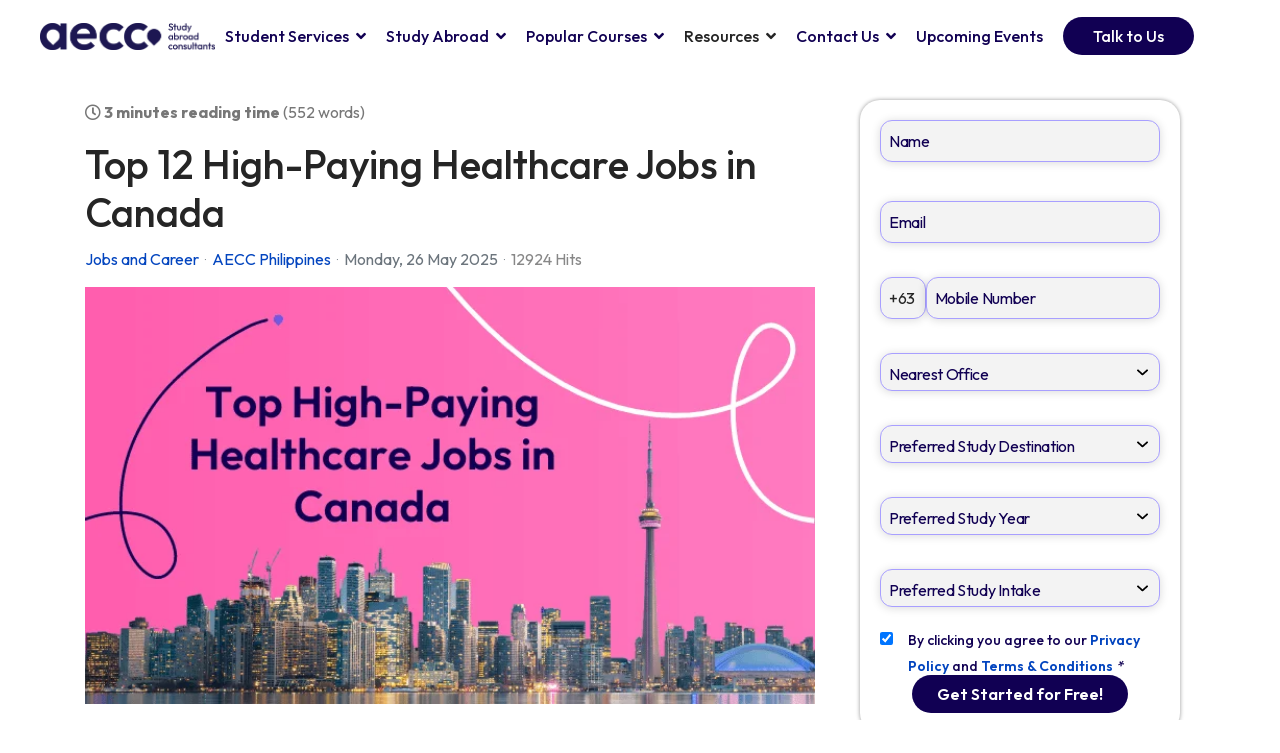

--- FILE ---
content_type: text/html; charset=utf-8
request_url: https://www.aeccglobal.com.ph/blog/high-paying-healthcare-jobs-in-canada
body_size: 40398
content:

<!doctype html>
<html lang="en-gb" dir="ltr">
    <head>
        <meta charset="utf-8">
        <meta name="viewport" content="width=device-width, initial-scale=1, shrink-to-fit=no">
        <link rel="canonical" href="https://www.aeccglobal.com.ph/blog/high-paying-healthcare-jobs-in-canada">
        <meta charset="utf-8">
	<meta name="keywords" content="Jobs and Career">
	<meta name="twitter:image" content="https://www.aeccglobal.com.ph/images/easyblog_articles/366/b2ap3_large_high-paying-healthcare-jobs-in-canada.webp">
	<meta name="twitter:card" content="summary_large_image">
	<meta name="twitter:url" content="https://www.aeccglobal.com.ph/blog/high-paying-healthcare-jobs-in-canada">
	<meta name="twitter:title" content="Top 12 High-Paying Healthcare Jobs in Canada">
	<meta name="twitter:description" content="Discover the Top 12 High-Paying Healthcare Jobs in Canada and kickstart your career in a rewarding field. Explore opportunities, salaries, and more. Connect with AECC now.!">
	<meta property="og:image" content="https://www.aeccglobal.com.ph/images/easyblog_articles/366/b2ap3_large_high-paying-healthcare-jobs-in-canada.webp">
	<meta property="og:image:alt" content="high-paying-healthcare-jobs-in-canada">
	<meta property="og:image:width" content="700">
	<meta property="og:image:height" content="400">
	<meta property="og:title" content="Top 12 High-Paying Healthcare Jobs in Canada">
	<meta property="og:description" content="Discover the Top 12 High-Paying Healthcare Jobs in Canada and kickstart your career in a rewarding field. Explore opportunities, salaries, and more. Connect with AECC now.!">
	<meta property="og:type" content="article">
	<meta property="og:url" content="https://www.aeccglobal.com.ph/blog/high-paying-healthcare-jobs-in-canada">
	<meta property="og:site_name" content="AECC Global PHILIPPINES">
	<meta name="description" content="Discover high-earning healthcare careers in Canada—roles, salaries, qualifications and how you can start your journey.">
	<meta name="generator" content="HELIX_ULTIMATE_GENERATOR_TEXT">
	<title>High-Paying Healthcare Jobs in Canada | AECC</title>
	<link href="https://www.aeccglobal.com.ph/blog/high-paying-healthcare-jobs-in-canada" rel="canonical">
	<link href="//www.aeccglobal.com.ph/images/easyblog_articles/366/high-paying-healthcare-jobs-in-canada.webp" rel="preload" as="image">
	<link href="/images/fav-icon.png" rel="icon" type="image/vnd.microsoft.icon">
<link href="/media/vendor/joomla-custom-elements/css/joomla-alert.min.css?0.2.0" rel="stylesheet">
	<link href="/templates/wimble/css/bootstrap.min.css" rel="stylesheet">
	<link href="/plugins/system/helixultimate/assets/css/system-j4.min.css" rel="stylesheet">
	<link href="/templates/wimble/css/font-awesome.min.css" rel="stylesheet">
	<link href="/templates/wimble/css/custom.css" rel="stylesheet">
	<link href="/templates/wimble/css/fa-v4-shims.css" rel="stylesheet">
	<link href="/templates/wimble/css/template.css" rel="stylesheet">
	<link href="/templates/wimble/css/presets/default.css" rel="stylesheet">
	<link href="/components/com_sppagebuilder/assets/css/animate.min.css?a436bee1e5ae414f98db7ca13adfd7c0" rel="stylesheet">
	<link href="/components/com_sppagebuilder/assets/css/sppagebuilder.css?a436bee1e5ae414f98db7ca13adfd7c0" rel="stylesheet">
	<link href="/components/com_sppagebuilder/assets/css/magnific-popup.css" rel="stylesheet">
	<link href="https://fonts.googleapis.com/css?family=Outfit:100,100italic,200,200italic,300,300italic,400,400italic,500,500italic,600,600italic,700,700italic,800,800italic,900,900italic&amp;display=swap" rel="stylesheet">
	<link href="/media/foundry/css/foundry.min.css?5a95c6f90788b03ca898433823030574=1" rel="stylesheet">
	<link href="/media/foundry/css/vendor/fontawesome/css/all.min.css?5a95c6f90788b03ca898433823030574=1" rel="stylesheet">
	<link href="/components/com_easyblog/themes/wireframe/styles/style-6.0.15.min.css" rel="stylesheet">
	<link href="/media/foundry/css/utilities.min.css?5a95c6f90788b03ca898433823030574=1" rel="stylesheet">
	<link href="/templates/wimble/css/custom/new-blog.css" rel="stylesheet">
	<link href="/templates/wimble/css/custom/respoisive.css" rel="stylesheet">
	<style>body{
font-family: 'Outfit' !important;
}

.com-easyblog .sp-page-title-heading {
    display:none;
}
.sp-megamenu-parent>li>a, .sp-megamenu-parent>li>span {
    margin-right: 12px;
    margin-left: 12px;
}
@media (max-width: 1450px){
.sp-megamenu-parent > li > a, .sp-megamenu-parent > li > span {
    margin-right: 10px !important;
    margin-left: 10px !important;
  }
}
.com-easyblog #sp-right .sp-module {
    padding:0px !important;
        border: none;
}
.mod_jmg_sidebar_button {
  border-radius: 20px 0 0 20px!important;
}

.mod_jmg_sidebar_copyright {
   display:none;
}

/*
.layout-content ol {
    padding-left: 4rem;
    margin-bottom: 3rem;
}
*/

ol.list-counter {
    list-style: none;
}

ol.list-counter li {
    position: relative;
    padding-left:3rem;
    margin-bottom: 1.5rem;
    counter-increment: item;
}

ol.list-counter li:before {
    display: block;
    content: counter(item);
    font-weight: 600;
    color: #274789;
    background: #fff;
    width: 2rem;
    height: 2rem;
    text-align: center;
    line-height: 2rem;
    border: 1px solid #e6e8ee;
    border-radius: 50%;
    position: absolute;
    left: 0;
    top: -0.25rem;
}

.list-inline {
    padding-left: 0;
    list-style: none;
}

ul.list-inline.columns-5 li {
    margin-bottom: 10px;
    font-weight: 700;
    text-align: center;
    width: 50%
}

.four-icon-section .sppb-img-container img {
  height: auto !important;
}

.gradient-content {
  padding-top: 25px !important;
  padding-bottom: 10px !important
}

.com-easyblog h1[itemprop='headline'] {
  font-size: 22px !important;
  font-weight: 500 !important;
}

.com-easyblog .ebd-block h2 {
  font-size: 20px !important;
  font-weight: 500 !important;
}

.com-easyblog h3 {
  font-size: 18px !important;
  font-weight: 500 !important;
}

.com-easyblog tr, .com-easyblog td {
    border: 1px solid #000;
    text-align: center;
    padding: 10px;
}

@media (min-width: 576px) {
  ul.list-inline.columns-5 li {
      width: 33.33%;
  }
}

@media (min-width: 768px) {
  ul.list-inline.columns-5 li {
      width: 20%;
  }
 
.banner-section h1 {
font-size: 50px;
line-height: 1.3
}
}



ul.list-inline li {
    display: inline-block;
    margin-left: -5px;
    vertical-align: top;
    padding: 15px 5px;
}

ul.list-inline.columns-5.with-svg svg {
    fill: #274789;
    display: table;
    height: 4rem;
    width: auto;
    margin: 0 auto 1.5rem;
}

svg:not(:root) {
    overflow: hidden;
}

h3.sppb-addon-title {
   margin: 0px 0px 5px 0px !important;
}

.full-width-image img {
   width: 100% !important;
   height: auto !important;
  max-width: 100% !important;
}

.sp-slider .sp-item img {
  width: 100% !important;
  height: auto !important;
}

.sp-slider-content-wrap .sppb-row {
  padding-right: 10px;
}

@media (min-width: 1200px)  and (max-width:1399.98px) {
    .sp-megamenu-parent > li > a, .sp-megamenu-parent > li > span {
        margin-right: 8px !important;
        margin-left: 8px !important;
    }
}

@media (min-width: 1024px) and (max-width: 1199.98px){
.sp-megamenu-parent > li > a, .sp-megamenu-parent > li > span {
    margin-right: 3px !important;
    margin-left: 3px !important;
    font-size: 11px !important;
}
}

@media (min-width: 992px) and (max-width: 1023.98px){
.sp-megamenu-parent > li > a, .sp-megamenu-parent > li > span {
    margin-right: 4px !important;
    margin-left: 4px !important;
    font-size: 10px !important;
}
}
@media (max-width: 991.98px){
.content h2{
margin-bottom:0px !important;
}
.content .sppb-addon-wrapper{
margin:0px !important;
margin-bottom:15px !important;
}
.content{
padding-top: 25px !important;
padding-bottom: 27px !important;
}
/*
.sppb-section{
padding-top: 25px !important;
padding-bottom: 27px !important;
}
*/
.content-single{
    padding: 25px 0px 0px 0px; !important;
}

.content-grid-4 .sppb-addon-wrapper{
margin-bottom: 25px !important;
}
}

@media (min-width: 768px) and (max-width: 991.98px) {

.banner-section h1, .banner-section p  {
        margin: 10px 0px 0px 0px !important;
        padding: 10px !important;
    }

  .banner-section h1 {
    font-size: 35px !important;
    line-height: 1.3 !important;
  }

#zf_div_upvTqEhWSZrexLon1Cz0QBjfhTenqHLqZBVpzjloGHk{
text-align: center;
}

.best-study-destinations .sppb-col-sm-2, 
.our-partners-block .sppb-col-sm-2,
.about-us .sppb-col-sm-2 {
  display: none;
}

.partner-with-us .sppb-addon-image-layout-content {
    width: 100% !important;
  }
}

@media (max-width:767.98px){
.sp-preloader img {
  left:  33% !important;
}
.slider-page .sp-slider-outer-stage{
height:270px !important;
}
}


@media (max-width: 991.98px) {
  #sp-logo {
    text-align: center;
  }

  #offcanvas-toggler {
    font-size: 25px
  }

 .offcanvas-menu {
    overflow: scroll;
  }
#sp-header {
    padding: 0 25px !important;
}
body.ltr #offcanvas-toggler.offcanvas-toggler-left {
    margin-right: 0px !important;
}
}

@media (max-width: 767.98px) {
  .sppb-addon-module iframe {
    width: 100% !important;
  }

  .sp-preloader img {
    left:  33% !important;
  }

  .about-us-dreams .sppb-addon-image-layout-content {
    width:100% !important;
  }
}

@media (max-width: 575.98px) { 
  .double-image-banner h1.sppb-addon-title,
.double-image-banner a.sppb-btn
 {
    margin-left: 15px !important;
    margin-right: 15px !important;
  } 
}


.sp-preloader img {
  top: 45%;
  left:  45%;
  margin-top: -25px;
  margin-left: -25px;
  position: absolute;
}
.sp-scroll-up {
    right: 100px;
}
#attendance-form {
  text-align:center;
}
#attendance-form input {
  height:45px;
}
#attendance-form button {
  margin-top:30px;
}
#attendance-form p {
  margin:10px;
font-weight:800;
}
.submit_attendance-form {
    background-color: #677BFC;
    color: #fff;
    font-size: 16px;
    padding: 10px 35px;
    border-radius: 100px;
    text-align: center;
    border: 0;
    cursor: pointer; 
}
.modal-dialog{
       position: absolute;
    left: 50%;
    top: 50%;
    transform: translate(-50%, -50%);
    width: 100%;
margin:0;
}
.modal-body {
  padding:30px;
}
.modal {
    text-align: center;
    background: rgba(0,0,0,.8);
}

@media (max-width: 575.98px) { 
  .double-image-banner h1.sppb-addon-title {
    margin-left: 15px !important;
    margin-right: 15px !important;
  } 
#uni-menu li a {
    font-size: 10px !important;
    padding: 6px !important;
}
}
.sp-megamenu-parent .sp-dropdown .sp-dropdown-inner {
    overflow: visible !important;
padding:20px !important;
}
.sp-megamenu-parent .sp-dropdown.sp-dropdown-sub .sp-dropdown-inner {
    box-shadow: 0 0 5px rgb(0 0 0 / 20%);
    margin-left: 0px;
}
.com-easyblog #sp-right .sp-module iframe {
    height:890px !important;
}
#sp-menu>.sp-column nav.sp-megamenu-wrapper {
    order: -1;
    margin-right: 0;
    margin-top: -20px !important;
}
.sp-megamenu-parent .sp-dropdown li.sp-menu-item:not(:last-child) {
    margin-bottom: 0  !important;
}
.sp-megamenu-parent > li > a, .sp-megamenu-parent > li > span {
    margin-right:10px !important;
    margin-left: 10px !important;
}
.sp-megamenu-parent>li>a, .sp-megamenu-parent>li>span {
    font-size: 12px!important;
}
@media (min-width: 1200px) {
.mod_jmg_button_size_fa-lg {
    left: -60px;
    width: 60px;
    height: 60px;
}
.mod_jmg_sidebar_button_position_1.mod_jmg_button_size_fa-3x {
    top: 200px;
}
.mod_jmg_sidebar_button_position_2.mod_jmg_button_size_fa-3x {
    top: 285px;
}
.mod_jmg_sidebar_button_position_3.mod_jmg_button_size_fa-3x {
    top: 370px;
}
}
.mod_jmg_sidebar_button, .mod_jmg_sidebar_button_extern {
    border-radius: 10px !important;
    cursor: pointer !important;
}
.mod_jmg_sidebar_body {
    color: #fff !important;
    background: #f37021 !important;
}
.mod_jmg_sidebar_copyright {
   display:none;
}
@media (max-width: 767px) {
.mod_jmg_sidebar_button_position_1.mod_jmg_button_size_fa-3x {
    top: 200px;
}
.mod_jmg_sidebar_button_position_2.mod_jmg_button_size_fa-3x {
    top: 285px;
}
.mod_jmg_sidebar_button_position_3.mod_jmg_button_size_fa-3x {
    top: 370px;
}
.mod_jmg_button_size_fa-lg {
    left: -60px;
    width: 60px;
    height: 60px;
}
.mod_jmg_sidebar_wrapper.open .mod_jmg_sidebar_button_position_1.mod_jmg_button_size_fa-3x {
    top: 0px !important;
}
.mod_jmg_sidebar_wrapper.open .mod_jmg_button_size_fa-lg {
    width: 40px !important;
    height: 40px !important;
}
}
.mod_jmg_sidebar_container {
    padding: 0px 10px 0px 10px !important;
    height: 100% !important;
    text-align: center;
}
<!--------------------->

/* :root{
    --link-color: #F37021;
} */
.sp-menu-item {
font-size: 14px;
}
#sp-menu > .sp-column nav.sp-megamenu-wrapper {
    order: initial !important;
    margin-right: 0 !important;
    margin-top: 0px !important;
}
#sp-menu span.nav-counter {
  display: none !important;
}
body .sp-megamenu-parent > li > a, .sp-megamenu-parent > li > span {
  font-size: 16px !important;
}
body ul.social-icons>li:not(:last-child):after {
    content: none;
}
#sp-menu > .sp-column {
    justify-content: right !important;
}
.sp-megamenu-parent .sp-dropdown li.sp-menu-item:not(:last-child) {
    margin-bottom: 0px;
}
/* header */
body #sp-header{
    height: auto;
}
#sp-header>.fluid-container{
    position: relative;
    max-width: 1500px;
    margin: 0 auto;
}
#sp-header #sp-menu{
    padding: 5px 0px;
}
#sp-header .sppb-row-overlay{
    display: none;
}
#sp-header .social-icons{
    font-size: 20px;
    margin: 0;
}
#sp-header #header-top-part a{
    color: rgba(0, 0, 0, 0.8);
}
#sp-header .social-icons a{
    margin-right: 15px;
}
#sp-header #header-top-part a:hover,
#sp-header #header-top-part a:focus{
    color: var(--link-color);
}
#header-top-part{
    border-bottom: 1px solid #cecece;
}
#header-top-part .custom-buttons-link{

}
#sp-header {
   padding: 0 40px;
}

.fade.in {
    opacity: 1;
}
.fade.in:not(.show) {
    opacity: 1;
}

body #offcanvas-toggler {
    height: 50px;
    line-height: 50px;
}
/* responsive */
@media (max-width: 1450px){
    .sp-megamenu-parent > li > a, .sp-megamenu-parent > li > span {
        margin-right: 15px;
        margin-left: 0px;
    }
}
@media (max-width: 1220px){
    #header-top-part .custom-buttons-link a:not(:last-child) {
        margin-right: 20px;
    }
}
@media (max-width: 990px){
    #sp-header .social-icons {
        font-size: 20px;
    }
    #sp-header .social-icons a {
        margin-right: 5px;
    }
    #sp-header .logo-area{
        order: 3;
        border-top: none;
        padding-top: 5px;
        margin-top: 0px;
    }
    #header-top-part .social-area {
        display: none;
    }
    #header-top-part .others-area {
        display: none;
    }
    body #sp-header .logo {
        height: 50px !important;
        display: table;
        margin: 0 auto;
        padding-top: 10px;
    }
    #sp-header #header-top-part{
        border-bottom: none;
        padding: 5px 0;
    }
    #sp-header #sp-menu{
        display: none;
    }
}

@media (max-width: 575px){
    #sp-header .social-icons {
        font-size: 16px;
    }
    #sp-header .social-icons a {
        margin-right: 0px;
    }
    #sp-header {
        padding: 0 15px;
    }
    #header-top-part .custom-buttons-link a{
        margin-right: 5px !important;
    }
    #header-top-part .custom-buttons-link a i{
        font-size: 14px !important;
        margin-right: 3px !important;
    }
    #sp-header .logo-image {
        height: 45px;
    }
    .logo-area .sp-column{
        text-align: right !important;
    }
.offcanvas-menu .nav-header.contact-us-btn {
    display: none !Important;
}
}
@supports (-webkit-touch-callout: none) {
  .mod_jmg_sidebar_button_container {
    display: none !important;
}
}
.itemid-510 .zsiq_floatmain, .itemid-510 .siqanim, .itemid-487 .zsiq_floatmain, .itemid-487 .siqanim, .itemid-494 .zsiq_floatmain, .itemid-494 .siqanim, .itemid-635 .zsiq_floatmain, .itemid-635 .siqanim,.itemid-607 .zsiq_floatmain, .itemid-607 .siqanim {
    display: none !important;
}
@media (min-width: 992px) {
.itemid-345 .col-lg-8 {
    flex: 0 0 auto;
    width: 66.66666667% !important;
}
}
.com-easyblog #sp-right .sp-module {
    padding: 0px !important;
    border: none!important;
}

.com-easyblog #sp-right .sp-module .sppb-btn-default.sppb-btn-round {
      margin: 5px 0;
    background: #21407e;
    padding: 5px 15px;
}

.article-ratings-social-share {
  margin-bottom: 10px;
}

.eb-post-related .eb-section-heading {
margin: 10px 0px !important;
}
.view-article .related-article-list-container {
    display: none !important;
}
.view-article .article-details div[itemprop="articleBody"] {
    padding-top: 0px !important;
    max-width: 100% !important;
    margin: 0 auto;
}
.wimdle-article-details-social-share-wrap {
display: none !important;
}
#eb .eb-post-thumb {
    margin-bottom: 15px !important;
    line-height: 1;
    display: block;
    position: relative;
}

.siq_bR {
    bottom: 80px !important;
    right: 10px;
}


.sp-scroll-up {
    bottom: 90px !important;
}

.siq_bR.siq_noanim {
    -webkit-transform: translate3d(0,0,1px) !important;
    transform: translate3d(0,0,1px) !important;
    z-index: 1000 !important;
}

----------------------------

.zf_lB_Dimmer_552271{ 
    position: fixed;
    top: 0px;
    left: 0px;
    right: 0px;
    bottom: 0px;
    background: rgb(0, 0, 0);
    opacity: 0.8;
    z-index: 10000000;
}

.zf_lB_Container_552271{
    position: fixed;
    background-color: white;
    margin: 0;
    margin-right: 0px;
    padding: 0;
    height: 893px;
    width:  35%;
    top: 55%;
    left: 50%;
    margin-right: -50%;
    transform: translate(-50%, -50%);
    border: none;
    max-height: calc(100% - 10px);
    z-index: 999999;
}

p{
margin-bottom: 10px;
}

.zf_lB_Wrapper_552271{
    position: fixed;
    top: 50%;
    left: 50%;
    margin-left: 0;
    margin-top: -180px;
    z-index: 10000001;
}

.zf_main_id_552271{
    height: calc(100% - 0px);
    display: flex;
    overflow-y: auto;
    overflow-x: hidden;
}

.zf_lb_closeform_552271 {
    position: absolute;
    right: -10px;
    background: #000;
    padding: 0;
    border-radius: 50%;
    width: 30px;
    height: 30px;
    top: -10px;
    cursor: pointer;
    border: 2px solid #d9d9d9;
}
.zf_lb_closeform_552271:before, .zf_lb_closeform_552271:after {
  position: absolute;
    left: 12px;
    content: ' ';
    height: 15px;
    width: 2.5px;
    top: 5px;
    background-color: #f7f7f7;
}
.zf_lb_closeform_552271:before {
  transform: rotate(45deg);
}
.zf_lb_closeform_552271:after {
  transform: rotate(-45deg);
} 

@media only screen  and (min-width:700px) and (max-width:800px)  { 

.zf_lB_Container_552271 {
    width: 88%;
 }
}
 @media only screen  and (min-width:550px) and (max-width:698px)  {  
    .zf_lB_Container_552271 {
    width: 88%;
 }
 
}
@media only screen  and (min-width:350px) and (max-width:549px)  {  
    .zf_lB_Container_552271 {
   width: 88%;
 }
 
}

.mod_universal_cta_utility_bar a.btn {
  padding: 5px 3px !important;
}

.sp-megamenu-parent .sp-mega-group>li>a {
    text-transform: capitalize;
}

#sp-header .logo {
    height: 72px !important;
}
#sp-header #sp-menu {
    padding: 0px 0px;
}
.mod_universal_cta_utility_bar a.btn {
    padding: 5px 3px !important;
    border-right: 1px solid #fff;
}
.mod_universal_cta_utility_bar a.btn:hover {
   background: #A89FFF !important;
}
/***** Uni Landing Page ***/
.uni-logo-lp {
    max-width: 450px;
    width: 100%;
    height: auto;
}
.uni-video {
    width: 100%;
    max-width: 600px;
    height: auto;
}

.list-bubble {
    padding-left: 0px;
}
.list-bubble li {
    display: inline-block;
    padding: 10px 20px;
    margin: 5px;
    color: #fff;
    background: #110053;
    border-radius: 50px;
  font-weight:bold;
  font-size:1em;
}

.list-by-border {
  padding: 10px;
}

.list-by-border li{
  display: block;
  border-bottom: 1px dotted #ccc;
  padding: 5px;
  text-align: center; 
}

.list-data-columns-3 {
    padding-left: 0px;
}

.list-data-columns-3 > li {
    display: inline-block;
    width: 30%;
    padding: 10px;
    border-top: 1px #ccc dotted;
    margin: 10px;
    vertical-align: top;
}
.study-indicator {
    color: #999;
    font-weight: bold;
}
.study-indicator .colored {
    color: #f00;
}
.fit-image  img{
  max-width: 600px;
  margin: auto; 
  width: 100%;
  height: auto;
}

@media (min-width: 992px){  
  .site-table tbody th, .site-table tbody td  {
      font-size: 1rem;
      padding: 2rem;
  }
 
}
@media (max-width: 991px){  
    .list-data-columns-3 li {
      width: 46%;
      padding: 10px 0;
      margin: 10px 5px;
  }
}
.eb-entry-author-meta {
  display:none;
}
#eb .eb-entry-author-bio h3 {
    font-size: 16px;
    font-weight: 800;
}
#eb .o-avatar {
  width: 100px !important;
    height: 100px !important;
}

 body.ltr .offcanvas-menu .offcanvas-inner .sp-module ul>li ul li a ,body.ltr .offcanvas-menu .offcanvas-inner .sp-module ul>li ul li span {
     font-size:18px !important;
     font-weight: 400;
     color: #110053 !important;
}
 body.ltr .offcanvas-menu .offcanvas-inner .sp-module ul>li.menu-parent-open ul li.menu-parent-open ul li a ,body.ltr .offcanvas-menu .offcanvas-inner .sp-module ul>li.menu-parent-open ul li.menu-parent-open ul li span {
     font-size:15px !important;
     color: #110053 !important;
}
 body.ltr .offcanvas-menu .offcanvas-inner .sp-module ul>li ul li ul {
     border-left: 1px solid #A89FFF;
     padding-left: 10px;
     margin-top: 10px;
     margin-left: 10px;
}
 .offcanvas-menu .offcanvas-inner .sp-module ul>li a:hover span:after, .offcanvas-menu .offcanvas-inner .sp-module ul>li span:hover span:after, .offcanvas-menu .offcanvas-inner .sp-module ul>li a:focus span:after, .offcanvas-menu .offcanvas-inner .sp-module ul>li span:focus span:after {
     color: #A89FFF !important;
}
 .offcanvas-menu .offcanvas-inner .sp-module ul>li.menu-parent-open a, .offcanvas-menu .offcanvas-inner .sp-module ul>li.menu-parent-open span {
     color: #A89FFF !important;
}
 .offcanvas-menu .offcanvas-inner .sp-module ul>li.menu-parent-open .menu-parent-open a, .offcanvas-menu .offcanvas-inner .sp-module ul>li.menu-parent-open .menu-parent-open span {
     color: #A89FFF !important;
}
 .offcanvas-mobile-logo {
     width:150px;
}
 #sp-bottom {
     padding: 30px 0 30px !important;
}
body.ltr .close-offcanvas {
     right: 0px !Important;
     line-height: 20px !important;
     width:60px !important;
     top:10px;
}
 body.ltr .offcanvas-menu .offcanvas-inner .sp-module ul>li ul {
     margin-left: 20px;
}
 .com-sppagebuilder #sp-main-body {
     padding: 70px 0;
}
 .contact-us-btn {
     background-color: #110053;
     color: #FFFFFF !important;
     padding: 8px 30px 8px 30px !important;
     font-size: 16px;
     border-radius: 25px;
}
 #sp-header.transparent-header .sp-megamenu-parent>li .contact-us-btn:hover {
     color: #FFFFFF !important;
}
 .sp-megamenu-parent>li>span.contact-us-btn:hover:before, .sp-megamenu-parent>li>span.contact-us-btn:focus:before {
     display:none;
}

 .sp-megamenu-parent > li > a, .sp-megamenu-parent > li > span, .sp-megamenu-parent .sp-dropdown li.sp-menu-item > a {
     font-size: 16px !important;
}
 .sp-megamenu-parent .sp-dropdown li.sp-menu-item>a, .sp-megamenu-parent .sp-dropdown li.sp-menu-item>span {
     color: #110053 !important;
}
 .offcanvas-menu .offcanvas-inner .sp-module ul>li.menu-parent>a>.menu-toggler, .offcanvas-menu .offcanvas-inner .sp-module ul>li.menu-parent>.menu-separator>.menu-toggler {
     color: #110053 !important;
     top:25%;
}
 .offcanvas-menu .offcanvas-inner .sp-module ul>li.menu-parent>a>.menu-toggler:after, .offcanvas-menu .offcanvas-inner .sp-module ul>li.menu-parent>.menu-separator>.menu-toggler:after,.offcanvas-menu .offcanvas-inner .sp-module ul>li.menu-parent>.nav-header>.menu-toggler:after {
     content: "\f054" !important;
     font-size: 16px !important;
}
 .offcanvas-menu .offcanvas-inner .sp-module ul>li.menu-parent.menu-parent-open>a>.menu-toggler:after, .offcanvas-menu .offcanvas-inner .sp-module ul>li.menu-parent.menu-parent-open>.menu-separator>.menu-toggler:after, .offcanvas-menu .offcanvas-inner .sp-module ul>li.menu-parent.menu-parent-open>.nav-header>.menu-toggler:after {
     content: "\f078" !important;
     font-size: 16px !important;
     color: #A89FFF !important;
}
 .offcanvas-menu .offcanvas-inner .sp-module ul.menu-child>li.menu-parent span.nav-header {
     font-size: 14px;
     color: rgba(37,37,37,.8);
}
 .offcanvas-menu .offcanvas-inner .sp-module ul>li.menu-parent.menu-parent-open>a>.menu-toggler, .offcanvas-menu .offcanvas-inner .sp-module ul>li.menu-parent.menu-parent-open>.menu-separator>.menu-toggler {
     top: 2%;
}
 .offcanvas-menu .offcanvas-inner .sp-module ul>li.menu-parent.menu-parent-open>.nav-header>.menu-toggler {
     top: 25%;
}
 .logo-image-phone {
     height: 25px !important;
     width:160px !important;
}
 .offcanvas-menu .offcanvas-inner .sp-module ul>li a:hover, .offcanvas-menu .offcanvas-inner .sp-module ul>li span:hover, .offcanvas-menu .offcanvas-inner .sp-module ul>li a:focus, .offcanvas-menu .offcanvas-inner .sp-module ul>li span:focus {
     color: #A89FFF !important;
}
 body.ltr .sp-megamenu-parent .sp-dropdown .sp-dropdown-items .sp-has-child>a:after {
     margin-right:10px !important;
}
 .offcanvas-menu .offcanvas-inner .sp-module ul>li {
     padding-top: 15px;
     padding-bottom: 15px;
}
 .offcanvas-menu .offcanvas-inner .sp-module ul>li:not(:last-child) {
     padding-top: 12px;
     padding-bottom: 12px;
     border-bottom:none !important;
}
 .offcanvas-menu .offcanvas-inner .sp-module ul>li a, .offcanvas-menu .offcanvas-inner .sp-module ul>li span {
     line-height: 26px !important;
}
 .offcanvas-menu .offcanvas-inner {
     padding: 25px;
}
 .sp-megamenu-parent .sp-dropdown li.sp-menu-item>a, .sp-megamenu-parent .sp-dropdown li.sp-menu-item>span:not(.sp-menu-badge) {
     font-size: 16px;
}
 .contact-us-btn {
     cursor:pointer;
}
 .logo-image {
     height: auto !important;
}
 .sp-megamenu-parent > li.active > a, .sp-megamenu-parent > li.active:hover > a {
     color: #A89FFF !important;
}
 #sp-header.transparent-header .sp-megamenu-parent>li>a:hover {
     color: #A89FFF !important;
}
 .sp-megamenu-parent .sp-dropdown li.sp-menu-item > a:hover {
     color: #A89FFF;
}
 .sp-megamenu-parent .sp-dropdown li.sp-menu-item>a:before, .sp-megamenu-parent .sp-dropdown li.sp-menu-item>span:not(.sp-menu-badge):before {
     content: "";
     position: absolute;
     left: 0;
     width: 100px !important;
     height: 3px;
     background-color: #A89FFF;
     top: 88%;
     transform: translateY(-50%);
     opacity: 0;
     transition: .3s;
}
 .sp-megamenu-parent .sp-dropdown li.sp-menu-item.active>a, .sp-megamenu-parent .sp-dropdown li.sp-menu-item:hover>a {
     padding-left: 0px !important;
}
 .sp-megamenu-parent .sp-dropdown li.sp-menu-item>a, .sp-megamenu-parent .sp-dropdown li.sp-menu-item>span:not(.sp-menu-badge) {
     display: block;
}
 body.ltr .sp-megamenu-parent>li.sp-has-child>a:hover::after, body.ltr .sp-megamenu-parent>li.sp-has-child>span:hover::after {
     color: #A89FFF;
}
 body.ltr .sp-megamenu-parent>li.sp-has-child.active>a:after, body.ltr .sp-megamenu-parent>li.sp-has-child.active>span:after {
     color: #A89FFF;
}
 .sp-megamenu-parent .sp-dropdown.sp-dropdown-sub {
     top: -20px;
}
 .sp-megamenu-parent .sp-dropdown.sp-dropdown-sub .sp-dropdown-inner {
     background: #EBE8FF;
}
 body.ltr .sp-megamenu-parent .sp-dropdown.sp-dropdown-sub {
     left: 100%;
}
 .sp-megamenu-parent .sp-dropdown li.sp-menu-item.active > a {
     color: #A89FFF;
}
 .sp-megamenu-parent .sp-dropdown li.sp-menu-item>a, .sp-megamenu-parent .sp-dropdown li.sp-menu-item>span:not(.sp-menu-badge) {
     padding:10px 0 !important;
}
 body.default-home #sp-header.transparent-header {
     background-image: none !important;
     box-shadow: 0 0 4px 0 rgba(0, 0, 0, 0.1) !important;
}
 #sp-header.transparent-header .sp-megamenu-parent>li>a {
     color: #110053;
}
 .sp-megamenu-parent>li>a, .sp-megamenu-parent>li>span {
     text-transform: none;
}
 body.ltr .sp-megamenu-parent>li.sp-has-child>a:after, body.ltr .sp-megamenu-parent>li.sp-has-child>span:after {
     opacity: 1;
}
 .sp-megamenu-parent>li:hover>a:before, .sp-megamenu-parent>li.active>a:before {
     width: 100%;
     opacity: 1;
}
 .sp-megamenu-parent>li>a:before, .sp-megamenu-parent>li>span:before {
     content: "";
     position: absolute;
     bottom: 2px;
     left: 0;
     width: 0px;
     height: 3px;
     background-color: #A89FFF;
     transition: 0.3s;
     opacity: 0;
}
 .sp-megamenu-parent>li>a:hover:before, .sp-megamenu-parent>li>a:focus:before, .sp-megamenu-parent>li>span:hover:before, .sp-megamenu-parent>li>span:focus:before {
     width: 100%;
     opacity: 1;
}
 @media (max-width: 991px) {
     #sp-header.transparent-header #sp-logo>.sp-column #offcanvas-toggler>span {
         color: #110053 !important;
    }
     #sp-header.transparent-header.header-sticky .dark-logo {
         display: none!important;
    }

     #sp-header.transparent-header #sp-logo>.sp-column {
         display: block !important;
         justify-content: space-between;
    }
}
.sp-page-title .sp-page-title-heading {
    letter-spacing: 0!important;
    margin-top: 0!important;
    padding-top: 0!important;
    text-align: left!important;
    line-height: 1.3!important;
    color: #110053 !important;
    -webkit-text-fill-color: #110053 !important;
    -webkit-text-stroke-width: 0px !important;
    -webkit-text-stroke-color: #110053 !important;
    position: relative !important;
    margin-left: 0 !important;
}
.com-content.view-category #sp-main-body {
    padding: 50px 0 0 !Important;
}
body.view-search .body-innerwrapper #sp-main-body {
    padding: 50px 0 0 !important;
}
.com-content.view-category #sp-main-body {
    padding: 50px 0 0 !important;
}
.com_spauthorarchive.com-spauthorarchive #sp-main-body {
    padding: 50px 0 0 !important;
}
.main-cta {
    text-align: center !important;
    background-color: #110053;
    color: #fff !important;
    padding: 7px 20px 7px 20px;
    border-radius: 20px;
}
.breadcrumb {
    background-color: #7f74b8 !important;
    margin-bottom: 0rem !important;
    border-radius: 0 !important;
    padding: 10px 0px;
}
.breadcrumb li a, .breadcrumb li span {
    color: #fff !important;
    font-size: 13px !important;
}
.breadcrumb-item+.breadcrumb-item::before {
    display: inline-block;
    padding-right: 0.5rem;
    color: #fff;
    content: ">";
}
.com-easyblog #sp-header.header-sticky {
    position: sticky !important
};
.eb-entry-author-bio {
 width: 25%;
    float: left;
    text-align: center;
}
#eb .eb-entry-author-details {
    margin-top: 0px !important; 
    width: 75%;
    display: inline-block;
}

#eb-categories .eb-category{
list-style: none;
padding: 15px !important;
margin: 15px !important;
border: 1px solid #e6ecf0;
line-height: 1.8;
    width: 293px;
    display: inline-block !important;
border-radius: 12px !important;
}

.eb-box-heading h2{
    font-size: 1rem  !important;
text-align: center !important;
color: #110053 !important;
}
.eb-box-heading{
    border-radius: 7px 7px 0 0 !important;
    color: #333 !important;
    font-weight: 700 !important;
    padding: 0px !important;
    margin: 0;
background: #ffff !important;
    border: 1px solid #ffff !important;
}
.eb-category-title-link{
color: #110053 !important;
}
.badge-info {
    color: #fff;
    background-color: #a89fff;
}
.ebm-upcoming-events-improved{
margin: 0 auto !important;
    display: table !important;
}

.ebm-upcoming-events > div {
    list-style: none;
    padding: 0 0 10px;
    margin: 0 0 10px;
    border: 1px solid #e6ecf0;
    line-height: 1.8;
    width: 400px !important;
    float: left;
    margin: 15px !important;
    padding: 15px !important;
    border-radius: 16px !important;
    background: #FDFDFD !important;
    box-shadow: 0px 4px 8px 0px rgba(0, 0, 0, 0.16) !important;
}
@media (max-width: 767px){.ebm-upcoming-events > div {
width: 95% !important;
}
}
.eb_empty{
    text-align: center !important;
margin-top: 14px !important;
}
#eb-categories{
display: table !important;
    margin: 0 auto !important;
}
@media (max-width: 767px){
#eb-categories .eb-category{
list-style: none;
padding: 15px !important;
margin: 15px !important;
border: 1px solid #e6ecf0;
line-height: 1.8;
    width: 90%;
    display: inline-block !important;
border-radius: 12px !important;
}
}
.breadcrumb .float-start .divider {
 display:none;
}
.sppb-panel-faq button {
 color: #110053 !important;
font-weight: 500 !important;
background-color: unset !important;
}
body.com-content.view-article .blog-main-content-body a {
    color: #a89fff !important;
}
.joomla_blog_table {
    border-radius: 16px;
    background: #fdfdfd;
    box-shadow: 1px 1px 15px 0 rgba(0, 0, 0, .25) !important;
}

.table-responsive {
    display: block !important;
    width: 100% !important;
    overflow-x: auto !important;
    -webkit-overflow-scrolling: touch !important;
  }

.com-easyblog td, .com-easyblog tr{
  border: 1px solid #0000001c;
}
.breadcrumb .float-start .divider {
 display:none;
}
.sppb-panel-faq button {
 color: #110053 !important;
font-weight: 500 !important;
background-color: unset !important;
}
a.blog-cta-btn, button.blog-cta-btn {
    color: #fff !important;
    background-color: #110053 !important;
    padding: 7px 25px 7px 25px;
    border: none;
    border-radius: 50px;
    display: table;
    font-family: 'outfit';
    font-weight: 600;
    cursor: pointer;
    margin: 0 auto !important;
}
.joomla_blog_table tbody tr:nth-of-type(odd) {
    background-color: rgba(0,0,0,.05) !important;
}
.eb-entry-author .eb-section-heading {
    border-bottom: none!important;
    text-transform: none!important;
    color: #110053;
    font-size: 24px!important;
    font-weight: 600!important;
    line-height: 30px;
    margin-top: 0!important;
    margin-bottom: 20px!important
}

.eb-post-related .eb-section-heading {
    border-bottom: none!important;
    text-transform: none!important;
    color: #110053;
    font-size: 24px!important;
    font-weight: 600!important;
    line-height: 30px;
    margin-top: 20px!important;
    margin-bottom: 20px!important
}

.eb-entry-author {
    padding: 20px;
    border-radius: 16px;
    background: #fdfdfd;
    box-shadow: 1px 1px 15px 0 rgba(0,0,0,.25);
    color: #110053;
    margin-top:30px;
}
#eb .o-avatar__content img {
    border-radius: 50% !important;
    width: 100%;
}
@media (max-width: 767px) {
    .eb-entry-author-bio {
        width: 100% !important;
    }
    #eb .eb-entry-author-bio h3 {
        margin-left: 0px !important;
        margin-bottom: 20px;
    }
    #eb .eb-entry-author-details {
        margin-top: 20px !important;
        width: 100% !important;
    }
}
.view-latest .eb-card__bd .eb-post-title a {
    color: #110053 !important;
}
.view-latest .eb-card, .view-entry  .eb-entry-article {
    color: #110053 !important;
}

.com-easyblog.view-latest #sp-main-body {
    padding:20px 0 0 !important;
}
.com-easyblog.view-latest #sp-section-1 {
 background: #f4f5ff;
padding-top: 70px;
}
.view-latest .eb-post-listing .eb-post-body, .view-latest .eb-post-listing .eb-post-more, .view-latest .eb-post-listing .eb-card__meta {
  display:none !important;
}
#eb .eb-post-listing.is-column .eb-card {
    border-radius: 15px;
}
 #eb .eb-post-listing.is-column .eb-card .eb-card__hd a {
    border-radius: 15px 15px 0px 0px;
}
.sppb-section.container {
  margin:0 auto !important
}
.com-easyblog.view-entry #sp-section-1 {
    display: none;
}
.fd-toolbar-divider {
  display:none;
}
#eb .ac>.ac-q {
    font: bold 15px 'outfit' !important;
    padding: 10px 30px 10px 10px;
    margin: 0;
    text-decoration: none;
    display: block;
    cursor: pointer;
    position: relative !important;
    outline: 0 !important;
}

#eb .ebd-block.contact-us-btn {
    display: table !important;
    margin: 0 auto !important;
}
.ebd-block.contact-us-btn.blog-speak-btn {
    background-color: #110053 !important;
}
.ebd-block.contact-us-btn.blog-speak-btn .btn-primary {
    color: #110053 !important;
}
#eb .ebd-block.contact-us-btn .btn-primary {
    background-color: unset !important;
    border-color: unset !important;
    
}
.blog_popup_btn {
  border: none !important;
}
.blog_popup_btn span {
  color: #110053 !important;
font-size: 15px !important;
font-family: outfit !important;
}
#eb .btn{
border: 0px; }</style>
	<style>.logo-image {height:32px;}.logo-image-phone {height:32px;}</style>
	<style>#sp-bottom{ background-color:#110053; }</style>
	<style>@media(min-width: 1400px) {.sppb-row-container { max-width: 1320px; }}</style>
	<style>:root {--sppb-topbar-bg-color: #333333;--sppb-topbar-text-color: #aaaaaa;--sppb-header-bg-color: #ffffff;--sppb-logo-text-color: #a89fff;--sppb-menu-text-color: #252525;--sppb-menu-text-hover-color: #0345bf;--sppb-menu-text-active-color: #0345bf;--sppb-menu-dropdown-bg-color: #ffffff;--sppb-menu-dropdown-text-color: #252525;--sppb-menu-dropdown-text-hover-color: #0345bf;--sppb-menu-dropdown-text-active-color: #0345bf;--sppb-text-color: #252525;--sppb-bg-color: #ffffff;--sppb-link-color: #a89fff;--sppb-link-hover-color: #a89fff;--sppb-footer-bg-color: #171717;--sppb-footer-text-color: #ffffff;--sppb-footer-link-color: #a2a2a2;--sppb-footer-link-hover-color: #ffffff}</style>
<script src="/media/vendor/jquery/js/jquery.min.js?3.7.1"></script>
	<script src="/media/legacy/js/jquery-noconflict.min.js?504da4"></script>
	<script type="application/json" class="joomla-script-options new">{"fd.options":{"rootUrl":"https://www.aeccglobal.com.ph","environment":"production","version":"1.1.19","token":"dbbeebc30c15ff9c663826f8f9c31256","scriptVersion":"5a95c6f90788b03ca898433823030574=1","scriptVersioning":true,"isMobile":false},"data":{"breakpoints":{"tablet":991,"mobile":480},"header":{"stickyOffset":"100"}},"joomla.jtext":{"ERROR":"Error","MESSAGE":"Message","NOTICE":"Notice","WARNING":"Warning","JCLOSE":"Close","JOK":"OK","JOPEN":"Open"},"system.paths":{"root":"","rootFull":"https://www.aeccglobal.com.ph/","base":"","baseFull":"https://www.aeccglobal.com.ph/"},"csrf.token":"dbbeebc30c15ff9c663826f8f9c31256"}</script>
	<script src="/media/system/js/core.min.js?2cb912"></script>
	<script src="/media/vendor/bootstrap/js/alert.min.js?5.3.3" type="module"></script>
	<script src="/media/vendor/bootstrap/js/button.min.js?5.3.3" type="module"></script>
	<script src="/media/vendor/bootstrap/js/carousel.min.js?5.3.3" type="module"></script>
	<script src="/media/vendor/bootstrap/js/collapse.min.js?5.3.3" type="module"></script>
	<script src="/media/vendor/bootstrap/js/dropdown.min.js?5.3.3" type="module"></script>
	<script src="/media/vendor/bootstrap/js/modal.min.js?5.3.3" type="module"></script>
	<script src="/media/vendor/bootstrap/js/offcanvas.min.js?5.3.3" type="module"></script>
	<script src="/media/vendor/bootstrap/js/popover.min.js?5.3.3" type="module"></script>
	<script src="/media/vendor/bootstrap/js/scrollspy.min.js?5.3.3" type="module"></script>
	<script src="/media/vendor/bootstrap/js/tab.min.js?5.3.3" type="module"></script>
	<script src="/media/vendor/bootstrap/js/toast.min.js?5.3.3" type="module"></script>
	<script src="/media/system/js/showon.min.js?e51227" type="module"></script>
	<script src="/media/system/js/messages.min.js?9a4811" type="module"></script>
	<script src="/media/foundry/scripts/core.min.js?5a95c6f90788b03ca898433823030574=1"></script>
	<script src="/templates/wimble/js/main.js"></script>
	<script src="/components/com_sppagebuilder/assets/js/jquery.parallax.js?a436bee1e5ae414f98db7ca13adfd7c0"></script>
	<script src="/components/com_sppagebuilder/assets/js/sppagebuilder.js?a436bee1e5ae414f98db7ca13adfd7c0" defer></script>
	<script src="/components/com_sppagebuilder/assets/js/jquery.magnific-popup.min.js"></script>
	<script src="/components/com_sppagebuilder/assets/js/addons/image.js"></script>
	<script src="/components/com_sppagebuilder/assets/js/addons/text_block.js"></script>
	<script>template="wimble";</script>
	<script>
				document.addEventListener("DOMContentLoaded", () =>{
					window.htmlAddContent = window?.htmlAddContent || "";
					if (window.htmlAddContent) {
        				document.body.insertAdjacentHTML("beforeend", window.htmlAddContent);
					}
				});
			</script>
	<!--googleoff: index-->
<script type="text/javascript">
window.ezb = window.eb = {
	"environment": "production",
	"rootUrl": "https://www.aeccglobal.com.ph",
	"ajaxUrl": "https://www.aeccglobal.com.ph/?option=com_easyblog&lang=&Itemid=345",
	"token": "dbbeebc30c15ff9c663826f8f9c31256",
	"mobile": false,
	"ios": false,
	"locale": "en-GB",
	"momentLang": "en-gb",
	"direction": "ltr",
	"appearance": "light",
	"version": "563739c5b64a08936ab50ee9e4045e36",
	"scriptVersioning": true
};
</script>
<!--googleon: index-->
	<script src="/media/com_easyblog/scripts/site-6.0.15-basic.min.js"></script>
	<style type="text/css">#eb .eb-header .eb-toolbar,#eb .eb-toolbar__search { background-color:#333333;}#eb .eb-header .eb-toolbar,#eb .eb-toolbar__item--search,#eb .eb-toolbar__search .o-select-group .form-control {border-color:#333333; }#eb .eb-toolbar__search-close-btn > a,#eb .eb-toolbar__search-close-btn > a:hover,#eb .eb-toolbar__search-close-btn > a:focus,#eb .eb-toolbar__search-close-btn > a:active,#eb .eb-header .eb-toolbar .eb-toolbar__search-input,#eb .eb-header .eb-toolbar .o-nav__item .eb-toolbar__link,#eb .eb-toolbar__search .o-select-group .form-control,#eb .eb-toolbar .btn-search-submit { color:#ffffff !important; }#eb .eb-toolbar__search .o-select-group__drop {color:#ffffff;}#eb .eb-toolbar__search .o-select-group,#eb .eb-header .eb-toolbar .o-nav__item.is-active .eb-toolbar__link,#eb .eb-header .eb-toolbar .o-nav__item .eb-toolbar__link:hover,#eb .eb-header .eb-toolbar .o-nav__item .eb-toolbar__link:focus,#eb .eb-header .eb-toolbar .o-nav__item .eb-toolbar__link:active { background-color:#5c5c5c; }#eb .eb-toolbar__link.has-composer,#eb .eb-toolbar .btn-search-submit {background-color:#428bca !important; }#eb .eb-reading-progress {background:#f5f5f5 !important;color:#57b4fc !important;}#eb .eb-reading-progress::-webkit-progress-bar {background:#f5f5f5 !important;}#eb .eb-reading-progress__container {background-color:#f5f5f5 !important;}#eb .eb-reading-progress::-moz-progress-bar {background:#57b4fc !important;}#eb .eb-reading-progress::-webkit-progress-value {background:#57b4fc !important;}#eb .eb-reading-progress__bar {background:#57b4fc !important;}</style>
	<meta property="og:locale" content="en_GB" class="4SEO_ogp_tag">
	<meta property="og:url" content="https://www.aeccglobal.com.ph/blog/high-paying-healthcare-jobs-in-canada" class="4SEO_ogp_tag">
	<meta property="og:site_name" content="AECC Global PHILIPPINES" class="4SEO_ogp_tag">
	<meta property="og:type" content="article" class="4SEO_ogp_tag">
	<meta property="og:title" content="High-Paying Healthcare Jobs in Canada 2025 | AECC" class="4SEO_ogp_tag">
	<meta property="og:description" content="Discover the top 12 high-paying healthcare jobs in Canada for Filipinos. Learn salaries, PR eligibility, and career pathways with AECC Philippines." class="4SEO_ogp_tag">
	<meta property="fb:app_id" content="966242223397117" class="4SEO_ogp_tag">
	<meta property="og:image" content="https://www.aeccglobal.com.ph/images/easyblog_articles/366/high-paying-healthcare-jobs-in-canada-0349fa45d457741633b88b7a7039bb15.jpeg" class="4SEO_ogp_tag">
	<meta property="og:image:width" content="700" class="4SEO_ogp_tag">
	<meta property="og:image:height" content="400" class="4SEO_ogp_tag">
	<meta property="og:image:alt" content="high-paying-healthcare-jobs-in-canada" class="4SEO_ogp_tag">
	<meta property="og:image:secure_url" content="https://www.aeccglobal.com.ph/images/easyblog_articles/366/high-paying-healthcare-jobs-in-canada-0349fa45d457741633b88b7a7039bb15.jpeg" class="4SEO_ogp_tag">
	<meta name="twitter:card" content="summary" class="4SEO_tcards_tag">
	<meta name="twitter:url" content="https://www.aeccglobal.com.ph/blog/high-paying-healthcare-jobs-in-canada" class="4SEO_tcards_tag">
	<meta name="twitter:title" content="High-Paying Healthcare Jobs in Canada 2025 | AECC" class="4SEO_tcards_tag">
	<meta name="twitter:description" content="Discover the top 12 high-paying healthcare jobs in Canada for Filipinos. Learn salaries, PR eligibility, and career pathways with AECC Philippines." class="4SEO_tcards_tag">
	<meta name="twitter:image" content="https://www.aeccglobal.com.ph/images/easyblog_articles/366/high-paying-healthcare-jobs-in-canada-0349fa45d457741633b88b7a7039bb15.jpeg" class="4SEO_tcards_tag">
<!-- Google Tag Manager -->
    <script>(function(w,d,s,l,i){w[l]=w[l]||[];w[l].push({'gtm.start':
    new Date().getTime(),event:'gtm.js'});var f=d.getElementsByTagName(s)[0],
    j=d.createElement(s),dl=l!='dataLayer'?'&l='+l:'';j.async=true;j.src=
    'https://www.googletagmanager.com/gtm.js?id='+i+dl;f.parentNode.insertBefore(j,f);
    })(window,document,'script','dataLayer','GTM-5TQGF2Q');</script>
    <!-- End Google Tag Manager -->
<meta name="google-site-verification" content="c9xazT2MeT_Uh5Q9dOrEXI1ytXyPEwbZmTAnI1LrMvY" />
     <script src="https://code.jquery.com/jquery-3.6.0.min.js"></script>
        <script>
  // Create an alias for the second version of jQuery
  var jQuery2 = $.noConflict(true);
</script>     
  <script>
  jQuery2(document).ready(function($) {
    $('.contact-us-btn').on('click', function() {
      $('.popup-section').addClass('highlighted'); 
      $('body').addClass('popup-hidden'); 
      $('#popup-content').fadeIn();
    });
  $('.close-popup').on('click', function() {
        $('#popup-content').fadeOut();
        $('.popup-section').removeClass('highlighted');
        $('body').removeClass('popup-hidden');
    });
                      if($(window).width() < 1024){
    $(document).on("click", ".mob-chat", function() { 
        $(".zsiq_floatmain").trigger('click');
    })
}
  });
</script>
	<meta name="robots" content="max-snippet:-1, max-image-preview:large, max-video-preview:-1" class="4SEO_robots_tag">
	<script type="application/ld+json" class="4SEO_structured_data_breadcrumb">{
    "@context": "http://schema.org",
    "@type": "BreadcrumbList",
    "itemListElement": [
        {
            "@type": "listItem",
            "position": 1,
            "name": "Home",
            "item": "https://www.aeccglobal.com.ph/"
        },
        {
            "@type": "listItem",
            "position": 2,
            "name": "Blog",
            "item": "https://www.aeccglobal.com.ph/blog"
        },
        {
            "@type": "listItem",
            "position": 3,
            "name": "AECC Philippines",
            "item": "https://www.aeccglobal.com.ph/blog/blogger/aecc-philippines"
        }
    ]
}</script></head>
    <body class="site helix-ultimate hu com_easyblog com-easyblog view-entry layout-default task-none itemid-345 en-gb ltr sticky-header layout-fluid offcanvas-init offcanvs-position-left">
            <div class="sp-preloader"><div></div></div>
    
    <div class="body-wrapper">
        <div class="body-innerwrapper">
            <header id="sp-header" class="transparent-header"><div class="fluid-container"><div class="container-inner"><div class="row"><div id="sp-logo" class="col-12 col-lg-2"><div class="sp-column"><a id="offcanvas-toggler" aria-label="Navigation" class="offcanvas-toggler-left d-block d-lg-none" href="#"><span class="fa fa-bars" aria-hidden="true" title="Navigation"></span></a><div class="logo"><a href="/"><img class="logo-image d-none d-lg-inline-block" src="/images/new-logo.png" alt="AECC Global PHILIPPINES"><img class="logo-image dark-logo d-none d-lg-inline-block" src="/images/new-logo.png" alt="AECC Global PHILIPPINES"><img class="logo-image-phone d-inline-block d-lg-none" src="/images/new-logo-mobile.png" alt="AECC Global PHILIPPINES"></a></div></div></div><div id="sp-menu" class="d-none d-lg-block col-lg-10"><div class="sp-column"><nav class="sp-megamenu-wrapper" role="navigation"><ul class="sp-megamenu-parent menu-animation-fade-down d-none d-lg-block"><li class="sp-menu-item"></li><li class="sp-menu-item sp-has-child"><a   href="/student-services"  >Student Services</a><div class="sp-dropdown sp-dropdown-main sp-menu-right" style="width: 350px;"><div class="sp-dropdown-inner"><ul class="sp-dropdown-items"><li class="sp-menu-item"><a   href="/student-services/admission-counselling"  >Admission Counselling</a></li><li class="sp-menu-item"><a   href="/student-services/student-health-insurance"  >Student Health Insurance</a></li><li class="sp-menu-item"><a  rel="noopener noreferrer" href="/student-services/student-accommodation" target="_blank"  >Student Accommodation </a></li><li class="sp-menu-item sp-has-child"><a   href="/student-services/student-visa-service"  >Student Visa Service</a><div class="sp-dropdown sp-dropdown-sub sp-menu-right" style="width: 350px;"><div class="sp-dropdown-inner"><ul class="sp-dropdown-items"><li class="sp-menu-item"><a   href="/student-services/student-visa-service/student-visa-australia"  >Student Visa For Australia</a></li><li class="sp-menu-item"><a   href="/student-services/student-visa-service/student-visa-canada"  >Student Visa For Canada</a></li><li class="sp-menu-item"><a   href="/student-services/student-visa-service/student-visa-new-zealand"  >Student Visa For New Zealand</a></li><li class="sp-menu-item"><a   href="/student-services/student-visa-service/student-visa-uk"  >Student Visa For UK</a></li><li class="sp-menu-item"><a   href="/student-services/student-visa-service/student-visa-usa"  >Student Visa For USA</a></li></ul></div></div></li><li class="sp-menu-item"><a   href="/student-services/aecc-career-and-personality-assessment-test"  >Personality Assessment Test</a></li><li class="sp-menu-item"><a   href="/student-services/virtual-internships-for-students"  >Virtual Internships</a></li></ul></div></div></li><li class="sp-menu-item sp-has-child"><a   href="#"  >Study Abroad</a><div class="sp-dropdown sp-dropdown-main sp-menu-right" style="width: 350px;"><div class="sp-dropdown-inner"><ul class="sp-dropdown-items"><li class="sp-menu-item sp-has-child"><a   href="/study-abroad/study-in-australia"  >Study In Australia</a><div class="sp-dropdown sp-dropdown-sub sp-menu-right" style="width: 350px;"><div class="sp-dropdown-inner"><ul class="sp-dropdown-items"><li class="sp-menu-item"><a   href="/study-abroad/study-in-australia/universities"  >Australia Universities</a></li></ul></div></div></li><li class="sp-menu-item sp-has-child"><a   href="/study-abroad/study-in-canada"  >Study In Canada</a><div class="sp-dropdown sp-dropdown-sub sp-menu-right" style="width: 350px;"><div class="sp-dropdown-inner"><ul class="sp-dropdown-items"><li class="sp-menu-item"><a   href="/study-abroad/study-in-canada/universities"  >Canada Universities</a></li></ul></div></div></li><li class="sp-menu-item sp-has-child"><a   href="/study-abroad/study-in-new-zealand"  >Study In New Zealand</a><div class="sp-dropdown sp-dropdown-sub sp-menu-right" style="width: 350px;"><div class="sp-dropdown-inner"><ul class="sp-dropdown-items"><li class="sp-menu-item"><a   href="/study-abroad/study-in-new-zealand/universities"  >New Zealand Universities</a></li></ul></div></div></li><li class="sp-menu-item sp-has-child"><a   href="/study-abroad/study-in-uk"  >Study In UK</a><div class="sp-dropdown sp-dropdown-sub sp-menu-right" style="width: 350px;"><div class="sp-dropdown-inner"><ul class="sp-dropdown-items"><li class="sp-menu-item"><a   href="/study-abroad/study-in-uk/universities"  >UK Universities</a></li></ul></div></div></li><li class="sp-menu-item sp-has-child"><a   href="/study-abroad/study-in-usa"  >Study In USA</a><div class="sp-dropdown sp-dropdown-sub sp-menu-right" style="width: 350px;"><div class="sp-dropdown-inner"><ul class="sp-dropdown-items"><li class="sp-menu-item"><a   href="/study-abroad/study-in-usa/universities"  >USA Universities</a></li></ul></div></div></li><li class="sp-menu-item sp-has-child"><a   href="/study-abroad/study-in-ireland"  >Study in Ireland</a><div class="sp-dropdown sp-dropdown-sub sp-menu-right" style="width: 350px;"><div class="sp-dropdown-inner"><ul class="sp-dropdown-items"><li class="sp-menu-item"><a   href="/study-abroad/study-in-ireland/universities"  >Ireland Universities</a></li></ul></div></div></li></ul></div></div></li><li class="sp-menu-item sp-has-child"><a   href="/popular-courses"  >Popular Courses</a><div class="sp-dropdown sp-dropdown-main sp-menu-right" style="width: 350px;"><div class="sp-dropdown-inner"><ul class="sp-dropdown-items"><li class="sp-menu-item"><a   href="/popular-courses/architecture"  >Architecture</a></li><li class="sp-menu-item sp-has-child"><a   href="/popular-courses/humanities-and-social-sciences"  >Humanities &amp; Social Sciences (HUMSS)</a><div class="sp-dropdown sp-dropdown-sub sp-menu-right" style="width: 350px;"><div class="sp-dropdown-inner"><ul class="sp-dropdown-items"><li class="sp-menu-item"><a   href="/popular-courses/social-work/"  >Social Work</a></li></ul></div></div></li><li class="sp-menu-item sp-has-child"><a   href="/popular-courses/business-commerce-and-management"  >Business, Commerce &amp; Management</a><div class="sp-dropdown sp-dropdown-sub sp-menu-right" style="width: 350px;"><div class="sp-dropdown-inner"><ul class="sp-dropdown-items"><li class="sp-menu-item"><a   href="/popular-courses/human-resource-management"  >Human Resource Management</a></li><li class="sp-menu-item"><a   href="/popular-courses/mba"  >MBA</a></li><li class="sp-menu-item"><a   href="/popular-courses/digital-marketing"  >Digital Marketing</a></li><li class="sp-menu-item"><a   href="/popular-courses/business-analytics"  >Business Analytics</a></li><li class="sp-menu-item"><a   href="/popular-courses/accounting"  >Accounting</a></li><li class="sp-menu-item"><a   href="/popular-courses/logistics-and-supply-chain-management"  >Logistics and Supply Chain Management</a></li><li class="sp-menu-item"><a   href="/popular-courses/finance"  >Finance</a></li></ul></div></div></li><li class="sp-menu-item"><a   href="/popular-courses/creative-arts-design-and-communication"  >Creative Arts, Design &amp; Communication</a></li><li class="sp-menu-item sp-has-child"><a   href="/popular-courses/engineering"  >Engineering &amp; IT</a><div class="sp-dropdown sp-dropdown-sub sp-menu-right" style="width: 350px;"><div class="sp-dropdown-inner"><ul class="sp-dropdown-items"><li class="sp-menu-item"><a   href="/popular-courses/computer-science"  >Computer Science</a></li><li class="sp-menu-item"><a   href="/popular-courses/cybersecurity"  >Cybersecurity</a></li><li class="sp-menu-item"><a   href="/popular-courses/data-science"  >Data Science</a></li><li class="sp-menu-item"><a   href="/popular-courses/information-technology"  >Information Technology</a></li></ul></div></div></li><li class="sp-menu-item sp-has-child"><a   href="/popular-courses/hospitality-management"  >Hospitality Management</a><div class="sp-dropdown sp-dropdown-sub sp-menu-right" style="width: 350px;"><div class="sp-dropdown-inner"><ul class="sp-dropdown-items"><li class="sp-menu-item"><a   href="/popular-courses/hotel-management"  >Hotel Management</a></li><li class="sp-menu-item"><a   href="/popular-courses/culinary-arts"  >Culinary Arts</a></li></ul></div></div></li><li class="sp-menu-item"></li><li class="sp-menu-item sp-has-child"><a   href="/popular-courses/health-and-allied-health"  >Health &amp; Allied Health</a><div class="sp-dropdown sp-dropdown-sub sp-menu-right" style="width: 350px;"><div class="sp-dropdown-inner"><ul class="sp-dropdown-items"><li class="sp-menu-item"><a   href="/popular-courses/nursing"  >Nursing</a></li><li class="sp-menu-item"><a   href="/popular-courses/dentistry"  >Dentistry</a></li></ul></div></div></li><li class="sp-menu-item"><a   href="/popular-courses/medicine"  >Medicine</a></li><li class="sp-menu-item"><a   href="/popular-courses/law"  >Law</a></li><li class="sp-menu-item"></li><li class="sp-menu-item"></li><li class="sp-menu-item"></li><li class="sp-menu-item"></li><li class="sp-menu-item"></li><li class="sp-menu-item"></li><li class="sp-menu-item"></li><li class="sp-menu-item"></li><li class="sp-menu-item"></li><li class="sp-menu-item"></li><li class="sp-menu-item"></li><li class="sp-menu-item"></li><li class="sp-menu-item"></li><li class="sp-menu-item"></li><li class="sp-menu-item"><a   href="/popular-courses/aviation"  >Aviation</a></li><li class="sp-menu-item"></li></ul></div></div></li><li class="sp-menu-item"></li><li class="sp-menu-item sp-has-child"><span  class=" sp-menu-heading"  >Resources</span><div class="sp-dropdown sp-dropdown-main sp-menu-left" style="width: 350px;"><div class="sp-dropdown-inner"><ul class="sp-dropdown-items"><li class="sp-menu-item sp-has-child"><a   href="https://www.aeccglobal.com.ph/scholarships"  >Scholarships</a><div class="sp-dropdown sp-dropdown-sub sp-menu-right" style="width: 350px;"><div class="sp-dropdown-inner"><ul class="sp-dropdown-items"><li class="sp-menu-item"><a   href="https://www.aeccglobal.com.ph/scholarships/australia"  >Scholarships in Australia  </a></li><li class="sp-menu-item"><a   href="https://www.aeccglobal.com.ph/scholarships/new-zealand"  >Scholarships in New Zealand</a></li><li class="sp-menu-item"><a   href="https://www.aeccglobal.com.ph/scholarships/canada"  >Scholarships in Canada   </a></li><li class="sp-menu-item"><a   href="https://www.aeccglobal.com.ph/scholarships/uk"  >Scholarships in United Kingdom</a></li><li class="sp-menu-item"><a   href="https://www.aeccglobal.com.ph/scholarships/usa"  >Scholarships in USA</a></li></ul></div></div></li><li class="sp-menu-item sp-has-child"><a   href="#"  >English Tests</a><div class="sp-dropdown sp-dropdown-sub sp-menu-right" style="width: 350px;"><div class="sp-dropdown-inner"><ul class="sp-dropdown-items"><li class="sp-menu-item"><a   href="https://www.aeccglobal.com.ph/english-proficiency-tests/ielts/exam-overview"  >IELTS</a></li><li class="sp-menu-item"><a   href="https://www.aeccglobal.com.ph/english-proficiency-tests/toefl/exam-overview"  >TOEFL</a></li><li class="sp-menu-item"><a   href="https://www.aeccglobal.com.ph/english-proficiency-tests/pte/exam-overview"  >PTE</a></li><li class="sp-menu-item"><a   href="https://www.aeccglobal.com.ph/english-proficiency-tests/oet"  >OET</a></li></ul></div></div></li><li class="sp-menu-item"><a   href="/blog"  >Blog</a></li></ul></div></div></li><li class="sp-menu-item current-item active"></li><li class="sp-menu-item sp-has-child"><div class="sp-dropdown sp-dropdown-main sp-dropdown-mega sp-menu-center" style="width: 600px;left: -300px;"><div class="sp-dropdown-inner"><div class="row"><div class="col-sm-6"><ul class="sp-mega-group"><li class="item-231 menu_item item-header"><a   href="/about-us/who-we-are"  >Who We Are</a></li><li class="item-232 menu_item item-header"><a   href="/about-us/our-timeline"  >Our Timeline</a></li><li class="item-167 menu_item item-header"></li><li class="item-233 menu_item item-header"><a  rel="noopener noreferrer" href="https://partner.aeccglobal.com/" target="_blank"  >Partner With Us</a></li><li class="item-358 menu_item item-header"><a   href="/about-us/awards-recognitions"  >Awards Recognitions</a></li></ul></div><div class="col-sm-6"><ul class="sp-mega-group"><li class="item-289 menu_item item-header"><a  class="sp-group-title" href="/about-us/our-partners"  >Our Partners</a><ul class="sp-mega-group-child sp-dropdown-items"><li class="sp-menu-item"><a   href="/about-us/our-partners/other-study-destinations"  >Other Study Destinations</a></li></ul></li></ul></div></div></div></div></li><li class="sp-menu-item sp-has-child"><div class="sp-dropdown sp-dropdown-main sp-menu-right" style="width: 350px;"><div class="sp-dropdown-inner"><ul class="sp-dropdown-items"><li class="sp-menu-item"><a   href="/webinars/pathfinder-2"  >Pathfinder</a></li><li class="sp-menu-item"><a   href="/webinars/unisessions"  >Unisessions</a></li><li class="sp-menu-item"></li><li class="sp-menu-item"></li><li class="sp-menu-item"></li><li class="sp-menu-item"></li><li class="sp-menu-item"></li><li class="sp-menu-item"></li><li class="sp-menu-item"></li><li class="sp-menu-item"></li><li class="sp-menu-item"></li><li class="sp-menu-item"></li><li class="sp-menu-item"></li><li class="sp-menu-item"></li><li class="sp-menu-item"></li><li class="sp-menu-item"></li><li class="sp-menu-item"></li><li class="sp-menu-item"></li><li class="sp-menu-item"></li><li class="sp-menu-item"></li><li class="sp-menu-item"></li><li class="sp-menu-item"></li><li class="sp-menu-item"></li><li class="sp-menu-item"></li><li class="sp-menu-item"></li><li class="sp-menu-item"></li><li class="sp-menu-item"></li><li class="sp-menu-item"></li><li class="sp-menu-item"></li><li class="sp-menu-item"></li><li class="sp-menu-item"></li><li class="sp-menu-item"></li><li class="sp-menu-item"></li><li class="sp-menu-item"></li><li class="sp-menu-item"></li></ul></div></div></li><li class="sp-menu-item sp-has-child"><a   href="/contact-us"  >Contact Us</a><div class="sp-dropdown sp-dropdown-main sp-menu-left" style="width: 350px;"><div class="sp-dropdown-inner"><ul class="sp-dropdown-items"><li class="sp-menu-item"><a   href="/contact-us/fill-out-an-enquiry"  >Fill out an Enquiry</a></li><li class="sp-menu-item"><a   href="https://www.aeccglobal.com.ph/book-an-appointment"  >Book An Appointment</a></li><li class="sp-menu-item"></li></ul></div></div></li><li class="sp-menu-item"><a   href="/upcoming-events"  >Upcoming Events </a></li><li class="sp-menu-item sp-has-child"><div class="sp-dropdown sp-dropdown-main sp-dropdown-mega sp-menu-full container" style=""><div class="sp-dropdown-inner"><div class="row"><div class="col-sm-5"><ul class="sp-mega-group"><li class="item-113 module "></li></ul></div><div class="col-sm-7"><ul class="sp-mega-group"><li class="item-114 module "></li></ul></div></div><div class="row"><div class="col-sm-5"><ul class="sp-mega-group"><li class="item-115 module "></li></ul></div><div class="col-sm-7"><ul class="sp-mega-group"><li class="item-186 menu_item item-header"></li><li class="item-187 menu_item item-header"></li><li class="item-188 menu_item item-header"></li></ul></div></div></div></div></li><li class="sp-menu-item"></li><li class="sp-menu-item"></li><li class="sp-menu-item"></li><li class="sp-menu-item"></li><li class="sp-menu-item"></li><li class="sp-menu-item"></li><li class="sp-menu-item"></li><li class="sp-menu-item"></li><li class="sp-menu-item"></li><li class="sp-menu-item"></li><li class="sp-menu-item sp-has-child"><div class="sp-dropdown sp-dropdown-main sp-menu-left" style="width: 350px;"><div class="sp-dropdown-inner"><ul class="sp-dropdown-items"><li class="sp-menu-item"><a   href="/english-proficiency-tests/download-guide"  >English Coaching Guide</a></li><li class="sp-menu-item"></li><li class="sp-menu-item"></li><li class="sp-menu-item"></li><li class="sp-menu-item"></li></ul></div></div></li><li class="sp-menu-item"></li><li class="sp-menu-item"></li><li class="sp-menu-item"></li><li class="sp-menu-item"></li><li class="sp-menu-item"></li><li class="sp-menu-item"></li><li class="sp-menu-item"></li><li class="sp-menu-item"></li><li class="sp-menu-item"></li><li class="sp-menu-item"></li><li class="sp-menu-item"></li><li class="sp-menu-item"></li><li class="sp-menu-item"></li><li class="sp-menu-item"></li><li class="sp-menu-item"></li><li class="sp-menu-item"></li><li class="sp-menu-item"></li><li class="sp-menu-item"></li><li class="sp-menu-item"></li><li class="sp-menu-item"></li><li class="sp-menu-item"></li><li class="sp-menu-item"></li><li class="sp-menu-item"></li><li class="sp-menu-item"></li><li class="sp-menu-item"></li><li class="sp-menu-item"></li><li class="sp-menu-item"></li><li class="sp-menu-item"></li><li class="sp-menu-item"></li><li class="sp-menu-item"></li><li class="sp-menu-item"></li><li class="sp-menu-item"></li><li class="sp-menu-item"></li><li class="sp-menu-item"></li><li class="sp-menu-item"></li><li class="sp-menu-item"></li><li class="sp-menu-item"></li><li class="sp-menu-item"></li><li class="sp-menu-item"></li><li class="sp-menu-item"></li><li class="sp-menu-item"></li><li class="sp-menu-item"></li><li class="sp-menu-item"></li><li class="sp-menu-item"></li><li class="sp-menu-item"></li><li class="sp-menu-item"></li><li class="sp-menu-item"></li><li class="sp-menu-item"></li><li class="sp-menu-item"></li><li class="sp-menu-item"></li><li class="sp-menu-item"></li><li class="sp-menu-item"></li><li class="sp-menu-item"></li><li class="sp-menu-item"></li><li class="sp-menu-item"></li><li class="sp-menu-item"></li><li class="sp-menu-item"></li><li class="sp-menu-item"></li><li class="sp-menu-item"></li><li class="sp-menu-item"><span  class="contact-us-btn sp-menu-heading"  >Talk to Us</span></li><li class="sp-menu-item"></li><li class="sp-menu-item"></li><li class="sp-menu-item"></li><li class="sp-menu-item"></li><li class="sp-menu-item"></li><li class="sp-menu-item"></li><li class="sp-menu-item"></li><li class="sp-menu-item"></li><li class="sp-menu-item"></li><li class="sp-menu-item"></li><li class="sp-menu-item"></li><li class="sp-menu-item"></li><li class="sp-menu-item"></li><li class="sp-menu-item"></li><li class="sp-menu-item"></li><li class="sp-menu-item"></li><li class="sp-menu-item"></li><li class="sp-menu-item"></li><li class="sp-menu-item"></li><li class="sp-menu-item"></li><li class="sp-menu-item"></li><li class="sp-menu-item"></li><li class="sp-menu-item"></li><li class="sp-menu-item"></li><li class="sp-menu-item"></li><li class="sp-menu-item"></li><li class="sp-menu-item"></li><li class="sp-menu-item"></li><li class="sp-menu-item"></li></ul></nav></div></div></div></div></div></header>            
<section id="sp-section-1" >

				
	
<div class="row">
	<div id="sp-title" class="col-lg-12 "><div class="sp-column "><div class="sp-module "><div class="sp-module-content"><div class="mod-sppagebuilder  sp-page-builder" data-module_id="147">
	<div class="page-content">
		<section id="section-id-76a43c55-78de-449f-97e8-55cbc336ff5d" class="sppb-section" ><div class="sppb-row-container"><div class="sppb-row"><div class="sppb-row-column  " id="column-wrap-id-4f024424-d007-43bf-a1a1-a06f027ff61c"><div id="column-id-4f024424-d007-43bf-a1a1-a06f027ff61c" class="sppb-column " ><div class="sppb-column-addons"><div id="sppb-addon-wrapper-3d5c4ed6-77b2-4ef9-a553-01fc0d1cf81e" class="sppb-addon-wrapper  addon-root-module"><div id="sppb-addon-3d5c4ed6-77b2-4ef9-a553-01fc0d1cf81e" class="clearfix  "     ><div class="sppb-addon sppb-addon-module "><div class="sppb-addon-content">
<ol  class="breadcrumb">
			<li class="float-start">
			<span class="divider fas fa-map-marker-alt" aria-hidden="true"></span>
		</li>
	
				<li itemprop="itemListElement"  class="breadcrumb-item"><a itemprop="item" href="/" class="pathway"><span itemprop="name">Home</span></a>				<meta itemprop="position" content="1">
			</li>
					<li itemprop="itemListElement"  class="breadcrumb-item"><a itemprop="item" href="/blog" class="pathway"><span itemprop="name">Blog</span></a>				<meta itemprop="position" content="2">
			</li>
					<li itemprop="itemListElement"  class="breadcrumb-item"><a itemprop="item" href="/blog/blogger/aecc-philippines" class="pathway"><span itemprop="name">AECC Philippines</span></a>				<meta itemprop="position" content="3">
			</li>
					<li itemprop="itemListElement"  class="breadcrumb-item active"><span itemprop="name">Top 12 High-Paying Healthcare Jobs in Canada</span>				<meta itemprop="position" content="4">
			</li>
		</ol>
</div></div><style type="text/css">#sppb-addon-3d5c4ed6-77b2-4ef9-a553-01fc0d1cf81e{
box-shadow: 0 0 0 0 #FFFFFF;
}#sppb-addon-3d5c4ed6-77b2-4ef9-a553-01fc0d1cf81e{
}
@media (max-width: 1199.98px) {#sppb-addon-3d5c4ed6-77b2-4ef9-a553-01fc0d1cf81e{}}
@media (max-width: 991.98px) {#sppb-addon-3d5c4ed6-77b2-4ef9-a553-01fc0d1cf81e{}}
@media (max-width: 767.98px) {#sppb-addon-3d5c4ed6-77b2-4ef9-a553-01fc0d1cf81e{}}
@media (max-width: 575.98px) {#sppb-addon-3d5c4ed6-77b2-4ef9-a553-01fc0d1cf81e{}}#sppb-addon-wrapper-3d5c4ed6-77b2-4ef9-a553-01fc0d1cf81e{
}#sppb-addon-3d5c4ed6-77b2-4ef9-a553-01fc0d1cf81e .sppb-addon-title{
}</style><style type="text/css"></style></div></div></div></div></div></div></div></section><section id="section-id-1688553468571" class="sppb-section container sppb-section-content-center" ><div class="sppb-row-container"><div class="sppb-row sppb-align-center"><div class="sppb-col-md-6  " id="column-wrap-id-1688553468570"><div id="column-id-1688553468570" class="sppb-column " ><div class="sppb-column-addons"><div id="sppb-addon-wrapper-1688116428408" class="sppb-addon-wrapper  addon-root-heading"><div id="sppb-addon-1688116428408" class="clearfix  "     ><div class="sppb-addon sppb-addon-header"><div class="sppb-addon-title">What Students Read</div></div><style type="text/css">#sppb-addon-1688116428408{
box-shadow: 0 0 0 0 #ffffff;
}#sppb-addon-1688116428408{
color: #110053;
border-radius: 0px;
padding-top: 0px;
padding-right: 0px;
padding-bottom: 0px;
padding-left: 0px;
}
@media (max-width: 1199.98px) {#sppb-addon-1688116428408{}}
@media (max-width: 991.98px) {#sppb-addon-1688116428408{}}
@media (max-width: 767.98px) {#sppb-addon-1688116428408{}}
@media (max-width: 575.98px) {#sppb-addon-1688116428408{}}#sppb-addon-wrapper-1688116428408{
margin-top: 0px;
margin-right: 0px;
margin-bottom: 0px;
margin-left: 0px;
}
@media (max-width: 1199.98px) {#sppb-addon-wrapper-1688116428408{}}
@media (max-width: 991.98px) {#sppb-addon-wrapper-1688116428408{}}
@media (max-width: 767.98px) {#sppb-addon-wrapper-1688116428408{}}
@media (max-width: 575.98px) {#sppb-addon-wrapper-1688116428408{}}#sppb-addon-1688116428408 .sppb-addon-title{
}</style><style type="text/css">#sppb-addon-1688116428408 .sppb-addon-header .sppb-addon-title{
font-weight: 300;
font-size: 40px;
}
@media (max-width: 1199.98px) {#sppb-addon-1688116428408 .sppb-addon-header .sppb-addon-title{}}
@media (max-width: 991.98px) {#sppb-addon-1688116428408 .sppb-addon-header .sppb-addon-title{}}
@media (max-width: 767.98px) {#sppb-addon-1688116428408 .sppb-addon-header .sppb-addon-title{font-size: 24px;}}
@media (max-width: 575.98px) {#sppb-addon-1688116428408 .sppb-addon-header .sppb-addon-title{font-size: 24px;}}#sppb-addon-1688116428408 .sppb-addon-title{ transform-origin: 50% 50%; }#sppb-addon-1688116428408 .sppb-addon.sppb-addon-header{
text-align: left;
}#sppb-addon-1688116428408 .sppb-addon-header .sppb-addon-title{
margin-top: 0px;
margin-right: 0px;
margin-bottom: 10px;
margin-left: 0px;
padding-top: 0px;
padding-right: 0px;
padding-bottom: 0px;
padding-left: 0px;
}
@media (max-width: 1199.98px) {#sppb-addon-1688116428408 .sppb-addon-header .sppb-addon-title{}}
@media (max-width: 991.98px) {#sppb-addon-1688116428408 .sppb-addon-header .sppb-addon-title{}}
@media (max-width: 767.98px) {#sppb-addon-1688116428408 .sppb-addon-header .sppb-addon-title{}}
@media (max-width: 575.98px) {#sppb-addon-1688116428408 .sppb-addon-header .sppb-addon-title{}}</style></div></div><div id="sppb-addon-wrapper-1688471421045" class="sppb-addon-wrapper  addon-root-text-block"><div id="sppb-addon-1688471421045" class="clearfix  "     ><div class="sppb-addon sppb-addon-text-block " ><div class="sppb-addon-content  ">Answers to your Any and Every Study Abroad Queries, All in One Space!<br /><br />Read on to get your latest updates on Universities, Courses Offered, Student Visa Updates, and lots more!</div></div><style type="text/css">#sppb-addon-1688471421045{
box-shadow: 0 0 0 0 #ffffff;
}#sppb-addon-1688471421045{
color: #6F6597;
border-radius: 0px;
}
@media (max-width: 1199.98px) {#sppb-addon-1688471421045{}}
@media (max-width: 991.98px) {#sppb-addon-1688471421045{}}
@media (max-width: 767.98px) {#sppb-addon-1688471421045{}}
@media (max-width: 575.98px) {#sppb-addon-1688471421045{}}#sppb-addon-wrapper-1688471421045{
margin-top: 0px;
margin-right: 0px;
margin-bottom: 30px;
margin-left: 0px;
}
@media (max-width: 1199.98px) {#sppb-addon-wrapper-1688471421045{}}
@media (max-width: 991.98px) {#sppb-addon-wrapper-1688471421045{}}
@media (max-width: 767.98px) {#sppb-addon-wrapper-1688471421045{}}
@media (max-width: 575.98px) {#sppb-addon-wrapper-1688471421045{}}#sppb-addon-1688471421045 .sppb-addon-title{
color: #110053;
}</style><style type="text/css">#sppb-addon-1688471421045 .sppb-addon-text-block{
}#sppb-addon-1688471421045 .sppb-addon-text-block .sppb-addon-content{
font-weight: 400;
font-size: 20px;
}
@media (max-width: 1199.98px) {#sppb-addon-1688471421045 .sppb-addon-text-block .sppb-addon-content{}}
@media (max-width: 991.98px) {#sppb-addon-1688471421045 .sppb-addon-text-block .sppb-addon-content{}}
@media (max-width: 767.98px) {#sppb-addon-1688471421045 .sppb-addon-text-block .sppb-addon-content{font-size: 16px;}}
@media (max-width: 575.98px) {#sppb-addon-1688471421045 .sppb-addon-text-block .sppb-addon-content{font-size: 16px;}}#sppb-addon-1688471421045 .sppb-textblock-column{
}</style></div></div></div></div></div><div class="sppb-col-md-6  " id="column-wrap-id-1688553468572"><div id="column-id-1688553468572" class="sppb-column " ><div class="sppb-column-addons"><div id="sppb-addon-wrapper-1688116369859" class="sppb-addon-wrapper  addon-root-image"><div id="sppb-addon-1688116369859" class="clearfix  "     ><div class="sppb-addon sppb-addon-single-image   sppb-addon-image-shape"><div class="sppb-addon-content"><div class="sppb-addon-single-image-container"><img class="sppb-img-responsive " src="/images/2024/07/03/mask-group-7-2.webp"  alt="Image" title=""   /></div></div></div><style type="text/css">#sppb-addon-1688116369859{
box-shadow: 0 0 0 0 #ffffff;
}#sppb-addon-1688116369859{
border-radius: 0px;
}
@media (max-width: 1199.98px) {#sppb-addon-1688116369859{}}
@media (max-width: 991.98px) {#sppb-addon-1688116369859{}}
@media (max-width: 767.98px) {#sppb-addon-1688116369859{}}
@media (max-width: 575.98px) {#sppb-addon-1688116369859{}}#sppb-addon-wrapper-1688116369859{
margin-top: 0px;
margin-right: 0px;
margin-bottom: 0px;
margin-left: 0px;
}
@media (max-width: 1199.98px) {#sppb-addon-wrapper-1688116369859{}}
@media (max-width: 991.98px) {#sppb-addon-wrapper-1688116369859{}}
@media (max-width: 767.98px) {#sppb-addon-wrapper-1688116369859{margin-top: 30px;
margin-right: 0px;
margin-bottom: 0px;
margin-left: 0px;}}
@media (max-width: 575.98px) {#sppb-addon-wrapper-1688116369859{margin-top: 30px;
margin-right: 0px;
margin-bottom: 0px;
margin-left: 0px;}}#sppb-addon-1688116369859 .sppb-addon-title{
}</style><style type="text/css">#sppb-addon-1688116369859 .sppb-addon-single-image-container img{
border-radius: 16px;
}#sppb-addon-1688116369859 img{ transform-origin: 50% 50%; }#sppb-addon-1688116369859 img{
width: 400px;max-width: 400px;
}
@media (max-width: 1199.98px) {#sppb-addon-1688116369859 img{}}
@media (max-width: 991.98px) {#sppb-addon-1688116369859 img{}}
@media (max-width: 767.98px) {#sppb-addon-1688116369859 img{}}
@media (max-width: 575.98px) {#sppb-addon-1688116369859 img{}}#sppb-addon-1688116369859 .sppb-addon-single-image-container{
border-radius: 16px;
}#sppb-addon-1688116369859{
text-align: center;
}</style></div></div></div></div></div></div></div></section><style type="text/css">.sp-page-builder .page-content #section-id-1604237351794{box-shadow:0 0 0 0 #ffffff;}.sp-page-builder .page-content #section-id-1604237351794{padding-top:0px;padding-right:0px;padding-bottom:0px;padding-left:0px;margin-top:0px;margin-right:0px;margin-bottom:0px;margin-left:0px;border-radius:0px;}.sp-page-builder .page-content #section-id-1604237351794.sppb-row-overlay{border-radius:0px;}#column-id-1604237351793{border-radius:0px;}#column-wrap-id-1604237351793{max-width:100%;flex-basis:100%;}@media (max-width:1199.98px) {#column-wrap-id-1604237351793{max-width:100%;flex-basis:100%;}}@media (max-width:991.98px) {#column-wrap-id-1604237351793{max-width:100%;flex-basis:100%;}}@media (max-width:767.98px) {#column-wrap-id-1604237351793{max-width:100%;flex-basis:100%;}}@media (max-width:575.98px) {#column-wrap-id-1604237351793{max-width:100%;flex-basis:100%;}}#column-id-1604237351793 .sppb-column-overlay{border-radius:0px;}.sp-page-builder .page-content #section-id-0331b115-3bee-4f6e-a0ef-266171726b52{box-shadow:0px 0px 0px 0px #ffffff;}.sp-page-builder .page-content #section-id-0331b115-3bee-4f6e-a0ef-266171726b52{padding-top:38px;padding-right:0px;padding-bottom:15px;padding-left:0px;margin-top:0px;margin-right:0px;margin-bottom:0px;margin-left:0px;color:#ffffff;border-radius:0px;}.sp-page-builder .page-content #section-id-0331b115-3bee-4f6e-a0ef-266171726b52.sppb-row-overlay{border-radius:0px;}#column-id-3704b7e2-5e2b-4c2a-bc9d-2370795ba347{border-radius:0px;}#column-wrap-id-3704b7e2-5e2b-4c2a-bc9d-2370795ba347{max-width:33.333333333333%;flex-basis:33.333333333333%;}@media (max-width:1199.98px) {#column-wrap-id-3704b7e2-5e2b-4c2a-bc9d-2370795ba347{max-width:33.333333333333%;flex-basis:33.333333333333%;}}@media (max-width:991.98px) {#column-wrap-id-3704b7e2-5e2b-4c2a-bc9d-2370795ba347{max-width:100%;flex-basis:100%;}}@media (max-width:767.98px) {#column-wrap-id-3704b7e2-5e2b-4c2a-bc9d-2370795ba347{max-width:100%;flex-basis:100%;}}@media (max-width:575.98px) {#column-wrap-id-3704b7e2-5e2b-4c2a-bc9d-2370795ba347{max-width:100%;flex-basis:100%;}}#column-id-3704b7e2-5e2b-4c2a-bc9d-2370795ba347 .sppb-column-overlay{border-radius:0px;}#column-id-8f6c0ddb-e08e-41ed-8110-938cc95ad01f{border-radius:0px;}#column-wrap-id-8f6c0ddb-e08e-41ed-8110-938cc95ad01f{max-width:16.666666666667%;flex-basis:16.666666666667%;}@media (max-width:1199.98px) {#column-wrap-id-8f6c0ddb-e08e-41ed-8110-938cc95ad01f{max-width:50%;flex-basis:50%;}}@media (max-width:991.98px) {#column-wrap-id-8f6c0ddb-e08e-41ed-8110-938cc95ad01f{max-width:50%;flex-basis:50%;}}@media (max-width:767.98px) {#column-wrap-id-8f6c0ddb-e08e-41ed-8110-938cc95ad01f{max-width:50%;flex-basis:50%;}}@media (max-width:575.98px) {#column-wrap-id-8f6c0ddb-e08e-41ed-8110-938cc95ad01f{max-width:50%;flex-basis:50%;}}#column-id-8f6c0ddb-e08e-41ed-8110-938cc95ad01f .sppb-column-overlay{border-radius:0px;}#column-id-d7dae3d2-60df-4680-ba4c-dbffd1415c6a{border-radius:0px;}#column-wrap-id-d7dae3d2-60df-4680-ba4c-dbffd1415c6a{max-width:16.666666666667%;flex-basis:16.666666666667%;}@media (max-width:1199.98px) {#column-wrap-id-d7dae3d2-60df-4680-ba4c-dbffd1415c6a{max-width:50%;flex-basis:50%;}}@media (max-width:991.98px) {#column-wrap-id-d7dae3d2-60df-4680-ba4c-dbffd1415c6a{max-width:50%;flex-basis:50%;}}@media (max-width:767.98px) {#column-wrap-id-d7dae3d2-60df-4680-ba4c-dbffd1415c6a{max-width:50%;flex-basis:50%;}}@media (max-width:575.98px) {#column-wrap-id-d7dae3d2-60df-4680-ba4c-dbffd1415c6a{max-width:50%;flex-basis:50%;}}#column-id-d7dae3d2-60df-4680-ba4c-dbffd1415c6a .sppb-column-overlay{border-radius:0px;}#column-id-275bd7ce-b559-4ebf-ab26-479ef36a272e{border-radius:0px;}#column-wrap-id-275bd7ce-b559-4ebf-ab26-479ef36a272e{max-width:16.666666666667%;flex-basis:16.666666666667%;}@media (max-width:1199.98px) {#column-wrap-id-275bd7ce-b559-4ebf-ab26-479ef36a272e{max-width:50%;flex-basis:50%;}}@media (max-width:991.98px) {#column-wrap-id-275bd7ce-b559-4ebf-ab26-479ef36a272e{max-width:50%;flex-basis:50%;}}@media (max-width:767.98px) {#column-wrap-id-275bd7ce-b559-4ebf-ab26-479ef36a272e{max-width:50%;flex-basis:50%;}}@media (max-width:575.98px) {#column-wrap-id-275bd7ce-b559-4ebf-ab26-479ef36a272e{max-width:50%;flex-basis:50%;}}#column-id-275bd7ce-b559-4ebf-ab26-479ef36a272e .sppb-column-overlay{border-radius:0px;}#column-id-a4548ad9-1584-4afc-884e-191d3b8fb778{border-radius:0px;}#column-wrap-id-a4548ad9-1584-4afc-884e-191d3b8fb778{max-width:16.666666666667%;flex-basis:16.666666666667%;}@media (max-width:1199.98px) {#column-wrap-id-a4548ad9-1584-4afc-884e-191d3b8fb778{max-width:50%;flex-basis:50%;}}@media (max-width:991.98px) {#column-wrap-id-a4548ad9-1584-4afc-884e-191d3b8fb778{max-width:50%;flex-basis:50%;}}@media (max-width:767.98px) {#column-wrap-id-a4548ad9-1584-4afc-884e-191d3b8fb778{max-width:50%;flex-basis:50%;}}@media (max-width:575.98px) {#column-wrap-id-a4548ad9-1584-4afc-884e-191d3b8fb778{max-width:50%;flex-basis:50%;}}#column-id-a4548ad9-1584-4afc-884e-191d3b8fb778 .sppb-column-overlay{border-radius:0px;}#column-wrap-id-d82fdb81-545f-4e22-87ed-cb679692aa29{max-width:33.333333333333%;flex-basis:33.333333333333%;}@media (max-width:1199.98px) {#column-wrap-id-d82fdb81-545f-4e22-87ed-cb679692aa29{max-width:33.333333333333%;flex-basis:33.333333333333%;}}@media (max-width:991.98px) {#column-wrap-id-d82fdb81-545f-4e22-87ed-cb679692aa29{max-width:100%;flex-basis:100%;}}@media (max-width:767.98px) {#column-wrap-id-d82fdb81-545f-4e22-87ed-cb679692aa29{max-width:100%;flex-basis:100%;}}@media (max-width:575.98px) {#column-wrap-id-d82fdb81-545f-4e22-87ed-cb679692aa29{max-width:100%;flex-basis:100%;}}#column-wrap-id-009e05dc-27da-4dea-9f84-0abf8e29c0a1{max-width:16.666666666667%;flex-basis:16.666666666667%;}@media (max-width:1199.98px) {#column-wrap-id-009e05dc-27da-4dea-9f84-0abf8e29c0a1{max-width:50%;flex-basis:50%;}}@media (max-width:991.98px) {#column-wrap-id-009e05dc-27da-4dea-9f84-0abf8e29c0a1{max-width:50%;flex-basis:50%;}}@media (max-width:767.98px) {#column-wrap-id-009e05dc-27da-4dea-9f84-0abf8e29c0a1{max-width:50%;flex-basis:50%;}}@media (max-width:575.98px) {#column-wrap-id-009e05dc-27da-4dea-9f84-0abf8e29c0a1{max-width:50%;flex-basis:50%;}}#column-wrap-id-f582d75c-2a2c-4c8f-bd78-cb93fd644ef9{max-width:16.666666666667%;flex-basis:16.666666666667%;}@media (max-width:1199.98px) {#column-wrap-id-f582d75c-2a2c-4c8f-bd78-cb93fd644ef9{max-width:50%;flex-basis:50%;}}@media (max-width:991.98px) {#column-wrap-id-f582d75c-2a2c-4c8f-bd78-cb93fd644ef9{max-width:50%;flex-basis:50%;}}@media (max-width:767.98px) {#column-wrap-id-f582d75c-2a2c-4c8f-bd78-cb93fd644ef9{max-width:50%;flex-basis:50%;}}@media (max-width:575.98px) {#column-wrap-id-f582d75c-2a2c-4c8f-bd78-cb93fd644ef9{max-width:50%;flex-basis:50%;}}#column-wrap-id-7d9fedab-5ddc-44d6-8473-e15fb95cf684{max-width:16.666666666667%;flex-basis:16.666666666667%;}@media (max-width:1199.98px) {#column-wrap-id-7d9fedab-5ddc-44d6-8473-e15fb95cf684{max-width:50%;flex-basis:50%;}}@media (max-width:991.98px) {#column-wrap-id-7d9fedab-5ddc-44d6-8473-e15fb95cf684{max-width:50%;flex-basis:50%;}}@media (max-width:767.98px) {#column-wrap-id-7d9fedab-5ddc-44d6-8473-e15fb95cf684{max-width:50%;flex-basis:50%;}}@media (max-width:575.98px) {#column-wrap-id-7d9fedab-5ddc-44d6-8473-e15fb95cf684{max-width:50%;flex-basis:50%;}}#column-wrap-id-811f55de-35a7-4f59-a66e-2de79591ec87{max-width:16.666666666667%;flex-basis:16.666666666667%;}@media (max-width:1199.98px) {#column-wrap-id-811f55de-35a7-4f59-a66e-2de79591ec87{max-width:16.666666666667%;flex-basis:16.666666666667%;}}@media (max-width:991.98px) {#column-wrap-id-811f55de-35a7-4f59-a66e-2de79591ec87{max-width:100%;flex-basis:100%;}}@media (max-width:767.98px) {#column-wrap-id-811f55de-35a7-4f59-a66e-2de79591ec87{max-width:100%;flex-basis:100%;}}@media (max-width:575.98px) {#column-wrap-id-811f55de-35a7-4f59-a66e-2de79591ec87{max-width:100%;flex-basis:100%;}}#column-wrap-id-a74c8be1-a3c6-48a1-930f-776a10874db3{max-width:100%;flex-basis:100%;}@media (max-width:1199.98px) {#column-wrap-id-a74c8be1-a3c6-48a1-930f-776a10874db3{max-width:100%;flex-basis:100%;}}@media (max-width:991.98px) {#column-wrap-id-a74c8be1-a3c6-48a1-930f-776a10874db3{max-width:100%;flex-basis:100%;}}@media (max-width:767.98px) {#column-wrap-id-a74c8be1-a3c6-48a1-930f-776a10874db3{max-width:100%;flex-basis:100%;}}@media (max-width:575.98px) {#column-wrap-id-a74c8be1-a3c6-48a1-930f-776a10874db3{max-width:100%;flex-basis:100%;}}.sp-page-builder .page-content #enquiry-form{box-shadow:0 0 0 0 #ffffff;}.sp-page-builder .page-content #enquiry-form{padding-top:0px;padding-right:0px;padding-bottom:0px;padding-left:0px;margin-top:0px;margin-right:0px;margin-bottom:0px;margin-left:0px;border-radius:0px;}@media (max-width:767.98px) {.sp-page-builder .page-content #enquiry-form{padding-top:0px;padding-right:0px;padding-bottom:30px;padding-left:0px;}}@media (max-width:575.98px) {.sp-page-builder .page-content #enquiry-form{padding-top:0px;padding-right:0px;padding-bottom:30px;padding-left:0px;}}.sp-page-builder .page-content #enquiry-form.sppb-row-overlay{border-radius:0px;}#column-id-1613647097147{border-radius:0px;}#column-wrap-id-1613647097147{max-width:100%;flex-basis:100%;margin-top:0px;margin-right:0px;margin-bottom:0px;margin-left:0px;}@media (max-width:1199.98px) {#column-wrap-id-1613647097147{max-width:100%;flex-basis:100%;}}@media (max-width:991.98px) {#column-wrap-id-1613647097147{max-width:100%;flex-basis:100%;}}@media (max-width:767.98px) {#column-wrap-id-1613647097147{max-width:100%;flex-basis:100%;}}@media (max-width:575.98px) {#column-wrap-id-1613647097147{max-width:100%;flex-basis:100%;}}#column-id-1613647097147 .sppb-column-overlay{border-radius:0px;}.sp-page-builder .page-content #enquiry-form{box-shadow:0 0 0 0 #ffffff;}.sp-page-builder .page-content #enquiry-form{padding-top:0px;padding-right:0px;padding-bottom:0px;padding-left:0px;margin-top:0px;margin-right:0px;margin-bottom:0px;margin-left:0px;border-radius:0px;}.sp-page-builder .page-content #enquiry-form.sppb-row-overlay{border-radius:0px;}#column-id-1646827928414{border-radius:0px;}#column-wrap-id-1646827928414{max-width:100%;flex-basis:100%;}@media (max-width:1199.98px) {#column-wrap-id-1646827928414{max-width:100%;flex-basis:100%;}}@media (max-width:991.98px) {#column-wrap-id-1646827928414{max-width:100%;flex-basis:100%;}}@media (max-width:767.98px) {#column-wrap-id-1646827928414{max-width:100%;flex-basis:100%;}}@media (max-width:575.98px) {#column-wrap-id-1646827928414{max-width:100%;flex-basis:100%;}}#column-id-1646827928414 .sppb-column-overlay{border-radius:0px;}.sp-page-builder .page-content #section-id-1656500098312{box-shadow:0 0 0 0 #ffffff;}.sp-page-builder .page-content #section-id-1656500098312{padding-top:0px;padding-right:0px;padding-bottom:0px;padding-left:0px;margin-top:0px;margin-right:0px;margin-bottom:0px;margin-left:0px;border-radius:0px;}.sp-page-builder .page-content #section-id-1656500098312.sppb-row-overlay{border-radius:0px;}#column-id-1656500098311{border-radius:0px;}#column-wrap-id-1656500098311{max-width:100%;flex-basis:100%;}@media (max-width:1199.98px) {#column-wrap-id-1656500098311{max-width:100%;flex-basis:100%;}}@media (max-width:991.98px) {#column-wrap-id-1656500098311{max-width:100%;flex-basis:100%;}}@media (max-width:767.98px) {#column-wrap-id-1656500098311{max-width:100%;flex-basis:100%;}}@media (max-width:575.98px) {#column-wrap-id-1656500098311{max-width:100%;flex-basis:100%;}}#column-id-1656500098311 .sppb-column-overlay{border-radius:0px;}.sp-page-builder .page-content #section-id-76a43c55-78de-449f-97e8-55cbc336ff5d{background-color:rgb(127, 116, 184);box-shadow:0 0 0 0 #FFFFFF;}.sp-page-builder .page-content #section-id-76a43c55-78de-449f-97e8-55cbc336ff5d{padding-top:0px;padding-right:0px;padding-bottom:0px;padding-left:0px;margin-top:0px;margin-right:0px;margin-bottom:0px;margin-left:0px;}#column-id-4f024424-d007-43bf-a1a1-a06f027ff61c{box-shadow:0 0 0 0 #FFFFFF;}#column-wrap-id-4f024424-d007-43bf-a1a1-a06f027ff61c{max-width:100%;flex-basis:100%;}@media (max-width:1199.98px) {#column-wrap-id-4f024424-d007-43bf-a1a1-a06f027ff61c{max-width:100%;flex-basis:100%;}}@media (max-width:991.98px) {#column-wrap-id-4f024424-d007-43bf-a1a1-a06f027ff61c{max-width:100%;flex-basis:100%;}}@media (max-width:767.98px) {#column-wrap-id-4f024424-d007-43bf-a1a1-a06f027ff61c{max-width:100%;flex-basis:100%;}}@media (max-width:575.98px) {#column-wrap-id-4f024424-d007-43bf-a1a1-a06f027ff61c{max-width:100%;flex-basis:100%;}}.sp-page-builder .page-content #section-id-1688553468571{box-shadow:0 0 0 0 #ffffff;}.sp-page-builder .page-content #section-id-1688553468571{padding-top:36px;padding-right:0px;padding-bottom:0px;padding-left:0px;margin-top:0px;margin-right:0px;margin-bottom:0px;margin-left:0px;border-radius:0px;}@media (max-width:1199.98px) {.sp-page-builder .page-content #section-id-1688553468571{padding-top:0px;padding-right:15px;padding-bottom:0px;padding-left:15px;}}@media (max-width:991.98px) {.sp-page-builder .page-content #section-id-1688553468571{padding-top:0px;padding-right:15px;padding-bottom:0px;padding-left:15px;}}@media (max-width:767.98px) {.sp-page-builder .page-content #section-id-1688553468571{padding-top:0px;padding-right:15px;padding-bottom:0px;padding-left:15px;}}@media (max-width:575.98px) {.sp-page-builder .page-content #section-id-1688553468571{padding-top:0px;padding-right:15px;padding-bottom:0px;padding-left:15px;}}.sp-page-builder .page-content #section-id-1688553468571.sppb-row-overlay{border-radius:0px;}#column-id-1688553468570{border-radius:0px;}#column-wrap-id-1688553468570{max-width:50%;flex-basis:50%;}@media (max-width:1199.98px) {#column-wrap-id-1688553468570{max-width:50%;flex-basis:50%;}}@media (max-width:991.98px) {#column-wrap-id-1688553468570{max-width:100%;flex-basis:100%;}}@media (max-width:767.98px) {#column-wrap-id-1688553468570{max-width:100%;flex-basis:100%;}}@media (max-width:575.98px) {#column-wrap-id-1688553468570{max-width:100%;flex-basis:100%;}}#column-id-1688553468570 .sppb-column-overlay{border-radius:0px;}#column-id-1688553468572{border-radius:0px;}#column-wrap-id-1688553468572{max-width:50%;flex-basis:50%;}@media (max-width:1199.98px) {#column-wrap-id-1688553468572{max-width:50%;flex-basis:50%;}}@media (max-width:991.98px) {#column-wrap-id-1688553468572{max-width:100%;flex-basis:100%;}}@media (max-width:767.98px) {#column-wrap-id-1688553468572{max-width:100%;flex-basis:100%;}}@media (max-width:575.98px) {#column-wrap-id-1688553468572{max-width:100%;flex-basis:100%;}}#column-id-1688553468572 .sppb-column-overlay{border-radius:0px;}</style>	</div>
</div></div></div></div></div></div>
				
	</section>

<section id="sp-main-body" >

										<div class="container">
					<div class="container-inner">
						
	
<div class="row">
	
<main id="sp-component" class="col-lg-8 ">
	<div class="sp-column ">
		<div id="system-message-container" aria-live="polite">
	</div>


		
		<div id="eb" class="eb-component eb-wireframe eb-view-entry eb-layout-default 			si-theme--light
												 is-desktop								">
	<div class="eb-container" data-eb-container>

		<div class="eb-container__main">
			<div class="eb-content">
				
								<div class="eb-headers">
					
									</div>
				
				
									<div class="eb-template" data-name="site/layout/image/popup">
	<div id="eb" class="eb-image-popup">
		<div class="eb-image-popup-header">
			<div class="eb-image-popup-close-button"><i class="fdi fa fa-times"></i></div>
		</div>
		<div class="eb-image-popup-container"></div>
		<div class="eb-image-popup-footer">
			<div class="eb-image-popup-thumbs"></div>
		</div>
		<div class="eb-loader-o size-lg"></div>
	</div>
</div>
<div class="eb-template" data-name="site/layout/image/popup/thumb">
	<div class="eb-image-popup-thumb"><div></div></div>
</div>
					<div class="eb-template" data-name="site/layout/image/container">
	<div class="eb-image">
		<div class="eb-image-figure">
			<a class="eb-image-viewport"></a>
		</div>
		<div class="eb-image-caption"><span></span></div>
	</div>
</div>
				
				<div data-eb-posts>
	<div data-eb-posts-wrapper>
		<div data-eb-post-section data-url="https://www.aeccglobal.com.ph/blog/high-paying-healthcare-jobs-in-canada" data-page-title="Top 12 High-Paying Healthcare Jobs in Canada - AECC" data-permalink="/blog/high-paying-healthcare-jobs-in-canada" data-post-title="Top 12 High-Paying Healthcare Jobs in Canada">
	<div class="eb-adsense-head clearfix">
			</div>

	<div data-blog-post>
					<div class="eb-reading-progress-sticky hide" data-eb-spy="affix" data-offset-top="240">
	<progress value="0" max="100" class="eb-reading-progress" data-blog-reading-progress style="top:0px">
		<div class="eb-reading-progress__container">
			<span class="eb-reading-progress__bar"></span>
		</div>
	</progress>
</div>
		
		<div id="entry-366" class="eb-entry fd-cf" data-blog-posts-item data-id="366" data-uid="366.2570">

			<div data-blog-reading-container>
				
				
				
				
				
								<div class="eb-post-state">
											<div class="eb-post-state__item">
	<div class="eb-reading-indicator">
		<span class="eb-reading-indicator__icon"><i class="fdi far fa-clock"></i></span>
		<span class="eb-reading-indicator__time">3 minutes reading time</span>
		<span class="eb-reading-indicator__count">(552 words)</span>
	</div>
</div>
					
									</div>
				
				<div class="eb-entry-head">
											<h1 id="title-366" class="eb-entry-title reset-heading  ">
	Top 12 High-Paying Healthcare Jobs in Canada</h1>
					
					
					<div class="eb-entry-meta text-muted">
	
		<div>
		<div class="eb-post-category comma-seperator">
	
		<span>
		<a href="/blog/categories/Jobs%20and%20career">Jobs and Career</a>
	</span>
	</div>	</div>
	
		<div>
		<div class="eb-post-author">
	
	<span>
		<a href="/blog/blogger/aecc-philippines" rel="author">AECC Philippines</a>
	</span>
</div>
	</div>
	
		<div>
		<div class="eb-post-date">
	
	<time class="eb-meta-date" content="2025-05-26">
		Monday, 26 May 2025	</time>
</div>
	</div>
	
		<div>
		<span class="eb-post-hits">
	
	12924 Hits</span>	</div>
	
	
	</div>
									</div>

				<div class="eb-entry-body type-standard clearfix">
					<div class="eb-entry-article clearfix" data-blog-content>
						
						
						<div class="eb-image eb-post-thumb is-full" data-eb-entry-cover>
			<a
							class="eb-post-image eb-image-popup-button"
				href="//www.aeccglobal.com.ph/images/easyblog_articles/366/high-paying-healthcare-jobs-in-canada.webp"
				target="_blank"
						title="high-paying-healthcare-jobs-in-canada"
			caption=""
			style="
								width: 100%;
				"
		>
												<picture>
						<source srcset="//www.aeccglobal.com.ph/images/easyblog_articles/366/high-paying-healthcare-jobs-in-canada.webp" type="image/webp">
						<img src="//www.aeccglobal.com.ph/images/easyblog_articles/366/high-paying-healthcare-jobs-in-canada-0349fa45d457741633b88b7a7039bb15.jpeg" alt="high-paying-healthcare-jobs-in-canada" />
					</picture>
				
				
					</a>
	
	</div>



<div  class="ebd-block   " data-type="heading" ><h2>Why Work in Canada's Healthcare Sector?</h2></div>
<div  class="ebd-block   " data-type="text" ><p>Canada is facing a healthcare worker shortage — and Filipino professionals are among the most sought-after due to their skills, training, and global experience.</p><p>Whether you're a nurse, caregiver, therapist, or medical technologist, there's strong demand for your profile.</p><blockquote>Planning to study healthcare first? See <a data-start="1029" data-end="1116" class="cursor-pointer" href="https://www.aeccglobal.com.ph/blog/in-demand-courses-abroad" title="">In-demand courses abroad</a> to future-proof your migration plan.<br></blockquote></div>
<div  class="ebd-block   " data-type="heading" ><h2>Top High-Paying Healthcare Jobs in Canada (2025)&nbsp;</h2></div>
<div  class="ebd-block   " data-type="table" ><table class="table table-bordered table-striped table-hover table-condensed" style="table-layout: fixed">
	<tbody><tr>
		<td><strong>Job Title</strong></td>
		<td><strong>Average Salary (CAD/year)</strong></td>
		<td><strong>PR Eligibility</strong></td>
	</tr>
	<tr>
		<td>Registered Nurse (RN)</td>
		<td>$75,000 – $90,000</td>
		<td>Yes</td>
	</tr>
<tr><td>Nurse Practitioner</td><td>$95,000 – $110,000</td><td>Yes</td></tr><tr><td>Physiotherapist</td><td>$70,000 – $85,000</td><td>Yes</td></tr><tr><td>Medical Laboratory Technologist</td><td>$68,000 – $78,000</td><td>Yes</td></tr><tr><td>Licensed Practical Nurse (LPN)</td><td>$50,000 – $60,000</td><td>Yes</td></tr><tr><td>Personal Support Worker (PSW)</td><td>$40,000 – $50,000</td><td>In Some Streams</td></tr><tr><td></td><td>$40,000 – $50,000</td><td></td></tr><tr><td>Occupational Therapist</td><td>$72,000 – $85,000</td><td>Yes</td></tr><tr><td>Radiologic Technologist</td><td>$70,000 – $90,000</td><td>Yes</td></tr><tr><td>Respiratory Therapist</td><td>$65,000 – $78,000</td><td>Yes</td></tr></tbody></table></div>
<div  class="ebd-block   " data-type="text" ><p>Related: <a data-start="2212" data-end="2307" class="cursor-pointer" href="https://www.aeccglobal.com.ph/english-proficiency-tests/oet" title="">OET for healthcare professionals</a></p></div>
<div  class="ebd-block   " data-type="heading" ><h2>Provinces with Highest Demand for Healthcare Workers<br></h2></div>
<div  class="ebd-block   " data-type="text" ><ul><li>&nbsp;Ontario</li> <li>British Columbia</li> <li>Alberta</li> <li>Nova Scotia</li> <li>Manitoba</li> </ul><div><br></div><p>These provinces actively recruit foreign-trained healthcare professionals through <strong data-redactor-tag="strong" data-verified="redactor">Provincial Nominee Programs (PNPs)</strong> and <strong data-redactor-tag="strong" data-verified="redactor">Express Entry-linked healthcare streams</strong>.</p></div>
<div  class="ebd-block   " data-type="heading" ><h2>Pathways to Work in Healthcare in Canada&nbsp;</h2></div>
<div  class="ebd-block   " data-type="text" ><p>There are two main paths for Filipinos:</p><p> 1. Work Directly (If Licensed) </p><ul> <li> Apply via job portals, healthcare employers, or recruitment agencies</li> <li> Ensure credential recognition via <strong data-redactor-tag="strong" data-verified="redactor">NNAS</strong> (Nursing), <strong data-redactor-tag="strong" data-verified="redactor">CAPR</strong> (PT), etc.</li> <li> Apply for work permit or PR (Express Entry, PNP)</li> </ul><div><br></div><p> 2. Study First, Then Work &amp; Migrate </p><ul> <li> Enroll in healthcare diploma/degree in Canada</li> <li> Gain <strong data-redactor-tag="strong" data-verified="redactor">PGWP</strong> (Post-Graduation Work Permit)</li> <li> Accumulate 1+ year of experience</li> <li> Apply for PR via <strong data-redactor-tag="strong" data-verified="redactor">Canadian Experience Class (CEC)</strong></li> </ul><div><b><br></b></div><blockquote> Related: <a data-start="3225" data-end="3302" class="cursor-pointer" href="https://www.aeccglobal.com.ph/study-abroad/study-in-canada" title="">Study in Canada</a><br></blockquote></div>
<div  class="ebd-block   " data-type="heading" ><h2>Required Documents &amp; Tests&nbsp;</h2></div>
<div  class="ebd-block   " data-type="text" ><ul><li>Transcript of Records</li><li>&nbsp;Resume &amp; Cover Letter</li><li>PRC License (if applicable)</li><li>&nbsp;English Proficiency (IELTS Academic or OET)</li><li>Credential assessment via WES/NNAS</li><li>Valid passport</li></ul><div><br></div><blockquote> Need transcript help? See: <a data-start="3565" data-end="3646" class="cursor-pointer" href="https://www.aeccglobal.com.ph/blog/transcript-of-records" title="">Transcript of Records</a><br></blockquote></div>
<div  class="ebd-block   " data-type="heading" ><h2>Cost of Living vs. Income: Is It Worth It?&nbsp;</h2></div>
<div  class="ebd-block   " data-type="table" ><table class="table table-bordered table-striped table-hover table-condensed" style="table-layout: fixed">
	<tbody><tr>
		<td>City</td>
		<td>Avg. Monthly Cost (Single)</td>
		<td>Healthcare Job Pay (Monthly)</td>
	</tr>
	<tr>
		<td>Toronto</td>
		<td>~$2,200</td>
		<td>$6,000 – $8,000</td>
	</tr>
<tr><td>Vancouver</td><td>~$2,000</td><td>$6,500 – $8,500</td></tr><tr><td>Calgary</td><td>~$1,800</td><td>$6,000 – $7,500</td></tr><tr><td>Halifax</td><td>~$1,600</td><td>$5,500 – $7,000</td></tr></tbody></table></div>
<div  class="ebd-block   " data-type="text" ><blockquote>Related: <a data-start="4230" data-end="4361" class="cursor-pointer" href="https://www.aeccglobal.com.ph/blog/cost-of-living-in-canada-for-filipino-students" title="">Cost of Living in Canada for Filipino Students</a><br></blockquote></div>
<div  class="ebd-block   " data-type="heading" ><h2>Conclusion</h2></div>
<div  class="ebd-block   " data-type="text" ><p>Healthcare is one of the <strong data-redactor-tag="strong" style="background-color: inherit; color: inherit; font-family: inherit; font-size: inherit; text-align: inherit;">fastest-growing, highest-paying, and most PR-friendly fields</strong> in Canada. For Filipino professionals with experience and training, the opportunity has never been stronger.</p><p>Whether you plan to <strong data-redactor-tag="strong">study or work directly</strong>, AECC helps you at every step — from admission to credentialing, visa to migration.</p><p><strong data-redactor-tag="strong">Book your free consultation now</strong> and start your Canadian healthcare career with confidence.</p></div>
<div  class="ebd-block   " data-type="buttons" style="text-align: center;"><a href="https://www.aeccglobal.com.ph/contact-us/fill-out-an-enquiry" class="btn btn-info btn-lg" target="_blank">
<span data-eb-text-content-wrapper="">Sign-up for a Free Consultation</span>
</a></div>
<div  class="ebd-block   " data-type="heading" ><h4>FAQs: Healthcare Jobs in Canada for Filipinos <br></h4></div>
<div  class="ebd-block   has-nested" data-type="accordion" ><div class="eb-accordion acc-020175225526080598" data-eb-accordion="">
<div class="block ac section-content is-expanded" data-tabs-content="" style="height: auto;">
<h2 class="ac-q" tabindex="0" data-section-title="" spellcheck="false">Can Filipino nurses work in Canada directly?</h2><grammarly-extension data-grammarly-shadow-root="true" style="position: absolute; top: 0px; left: 0px; pointer-events: none; z-index: auto;" class="dnXmp"></grammarly-extension><grammarly-extension data-grammarly-shadow-root="true" style="position: absolute; top: 0px; left: 0px; pointer-events: none; z-index: auto;" class="dnXmp"></grammarly-extension>
<div class="ac-a section-ans">

<div  class="ebd-block  is-nested  " data-type="text" ><p> Yes, if licensed through <strong data-redactor-tag="strong">NNAS</strong> and meeting provincial registration criteria. AECC can guide your pathway.</p></div>
</div>
</div>
</div>		
<script>
EasyBlog.require()
.library('accordion')
.done(function($) {
	new Collapsible({
		node: document.querySelectorAll('.acc-020175225526080598 .block'),
		eventNode: '.ac-q'
	});
});
</script></div>
<div  class="ebd-block   has-nested" data-type="accordion" ><div class="eb-accordion acc-020488301744995885" data-eb-accordion="">
<div class="block ac section-content is-expanded" data-tabs-content="" style="height: auto;">
<h2 class="ac-q" tabindex="0" data-section-title="" spellcheck="false">Do I need OET or IELTS for healthcare jobs in Canada?<span class="redactor-invisible-space"></span></h2><grammarly-extension data-grammarly-shadow-root="true" style="position: absolute; top: 0px; left: 0px; pointer-events: none; z-index: auto;" class="dnXmp"></grammarly-extension><grammarly-extension data-grammarly-shadow-root="true" style="position: absolute; top: 0px; left: 0px; pointer-events: none; z-index: auto;" class="dnXmp"></grammarly-extension>
<div class="ac-a section-ans">

<div  class="ebd-block  is-nested  " data-type="text" ><p> Most licensing bodies accept both. Minimum OET: B; IELTS: 6.5–7.0 overall (depending on profession).</p></div>
</div>
</div>
</div>		
<script>
EasyBlog.require()
.library('accordion')
.done(function($) {
	new Collapsible({
		node: document.querySelectorAll('.acc-020488301744995885 .block'),
		eventNode: '.ac-q'
	});
});
</script></div>
<div  class="ebd-block   has-nested" data-type="accordion" ><div class="eb-accordion acc-07778223587192312" data-eb-accordion="">
<div class="block ac section-content is-expanded" data-tabs-content="" style="height: auto;">
<h2 class="ac-q" tabindex="0" data-section-title="" spellcheck="false"> Can I study nursing in Canada to become PR-eligible?<span class="redactor-invisible-space"></span><span class="redactor-invisible-space"></span></h2><grammarly-extension data-grammarly-shadow-root="true" style="position: absolute; top: 0px; left: 0px; pointer-events: none; z-index: auto;" class="dnXmp"></grammarly-extension><grammarly-extension data-grammarly-shadow-root="true" style="position: absolute; top: 0px; left: 0px; pointer-events: none; z-index: auto;" class="dnXmp"></grammarly-extension>
<div class="ac-a section-ans">

<div  class="ebd-block  is-nested  " data-type="text" ><p> Absolutely. Nursing graduates can work on PGWP and apply for PR via Express Entry.</p></div>
</div>
</div>
</div>		
<script>
EasyBlog.require()
.library('accordion')
.done(function($) {
	new Collapsible({
		node: document.querySelectorAll('.acc-07778223587192312 .block'),
		eventNode: '.ac-q'
	});
});
</script></div>
<div  class="ebd-block   has-nested" data-type="accordion" ><div class="eb-accordion acc-06268084246611136" data-eb-accordion="">
<div class="block ac section-content is-expanded" data-tabs-content="" style="height: auto;">
<h2 class="ac-q" tabindex="0" data-section-title="" spellcheck="false"> How long does it take to migrate as a healthcare worker?<span class="redactor-invisible-space"></span><span class="redactor-invisible-space"></span><span class="redactor-invisible-space"></span></h2><grammarly-extension data-grammarly-shadow-root="true" style="position: absolute; top: 0px; left: 0px; pointer-events: none; z-index: auto;" class="dnXmp"></grammarly-extension><grammarly-extension data-grammarly-shadow-root="true" style="position: absolute; top: 0px; left: 0px; pointer-events: none; z-index: auto;" class="dnXmp"></grammarly-extension>
<div class="ac-a section-ans">

<div  class="ebd-block  is-nested  " data-type="text" ><p> With proper documentation, skilled workers may receive PR within 6–12 months under Express Entry.</p></div>
</div>
</div>
</div>		
<script>
EasyBlog.require()
.library('accordion')
.done(function($) {
	new Collapsible({
		node: document.querySelectorAll('.acc-06268084246611136 .block'),
		eventNode: '.ac-q'
	});
});
</script></div>


						
											</div>

					
					
					
										<div class="mb-20">
						<div class="eb-shares eb-shares--without-name eb-shares--without-counter mt-20" data-eb-bookmarks>
			<a href="javascript:void(0);" class="btn btn-eb-facebook   " data-bookmarks-button data-url="https://www.facebook.com/sharer/sharer.php?u=https%3A%2F%2Fwww.aeccglobal.com.ph%2Fblog%2Fhigh-paying-healthcare-jobs-in-canada">

		<i class="fdi fab fa-facebook"></i>
	
	
	</a>
			<a href="javascript:void(0);" class="btn btn-eb-twitter   " data-bookmarks-button data-url="https://twitter.com/intent/tweet?url=https%3A%2F%2Fwww.aeccglobal.com.ph%2Fblog%2Fhigh-paying-healthcare-jobs-in-canada&amp;text=Top+12+High-Paying+Healthcare+Jobs+in+Canada">

		<i class="fdi fab fa-twitter"></i>
	
	
	</a>
			<a href="javascript:void(0);" class="btn btn-eb-linkedin   " data-bookmarks-button data-url="https://linkedin.com/shareArticle?mini=true&url=https%3A%2F%2Fwww.aeccglobal.com.ph%2Fblog%2Fhigh-paying-healthcare-jobs-in-canada">

		<i class="fdi fab fa-linkedin"></i>
	
	
	</a>
			<a href="javascript:void(0);" class="btn btn-eb-pinterest   " data-bookmarks-button data-url="http://pinterest.com/pin/create/button/?url=https%3A%2F%2Fwww.aeccglobal.com.ph%2Fblog%2Fhigh-paying-healthcare-jobs-in-canada">

		<i class="fdi fab fa-pinterest"></i>
	
	
	</a>
	</div>
					</div>
					
					
					
																
																
											<div class="eb-entry-nav fd-cf">
		<div class="eb-entry-nav-prev">
		<a href="/blog/new-arrangements-from-australian-universities-to-welcome-students"> 
			<i class="fdi fa fa-angle-left pull-left"></i>
			New arrangements from Australian universities to w...		</a>
	</div>
	
		<div class="eb-entry-nav-next">
		<a href="/blog/the-university-of-plymouth-offers-business-related-scholarships">
			<i class="fdi fa fa-angle-right pull-right"></i>
			The University of Plymouth offers business-related...		</a>
	</div>
	</div>
									</div>
			</div>

							<div class="eb-entry-author">
	<h4 class="eb-section-heading reset-heading">
		About the author	</h4>

	<div class="eb-entry-author-bio cell-top">
					<div class="o-avatar  " >
	<div class="o-avatar__mobile"></div>

		<a class="o-avatar__content" 
		href="/blog/blogger/aecc-philippines"
			>
					<img src="https://www.aeccglobal.com.ph/images/easyblog_avatar/60_AUthor-bio.jpg" 
			alt="AECC Philippines"
			width="40"
			height="40"

			
					/>
		
				</a>
	</div>		
		<div class="col-cell">
						<h3 class="eb-authors-name reset-heading">
				<a href="/blog/blogger/aecc-philippines">AECC Philippines</a>
			</h3>
			
			
			<div class="eb-entry-author-meta muted fd-cf">

				
				
				
							</div>

					</div>

	</div>

	
	</div>
			
							<div class="eb-post-related">
	<h4 class="eb-section-heading reset-heading">Related Posts</h4>

	<div class="eb-entry-related clearfix ">
				<div>
												<a href="/blog/using-japanese-wisdom-to-navigate-life-after-high-school" class="eb-related-thumb" style="background-image: url('https://www.aeccglobal.com.ph/images/easyblog_articles/338/b2ap3_thumbnail_japanese-wisdom.jpg') !important;"></a>
							
			<h3 class="eb-related-title">
				<a href="/blog/using-japanese-wisdom-to-navigate-life-after-high-school">Using Japanese Wisdom to Navigate Life after High School</a>
			</h3>

			<div class="text-muted">
				<a class="eb-related-category text-inherit" href="/blog/categories/study-abroad">Study Abroad</a>
			</div>
		</div>
				<div>
												<a href="/blog/aeronautical-engineering-course-abroad" class="eb-related-thumb" style="background-image: url('https://www.aeccglobal.com.ph/images/easyblog_articles/428/b2ap3_thumbnail_Study-Aeronautical-Engineering-Course-Abroad.webp') !important;"></a>
							
			<h3 class="eb-related-title">
				<a href="/blog/aeronautical-engineering-course-abroad">Fly High: Your Ultimate Guide to Studying Aeronautical Engineering Course Abroad!</a>
			</h3>

			<div class="text-muted">
				<a class="eb-related-category text-inherit" href="/blog/categories/study-abroad">Study Abroad</a>
			</div>
		</div>
				<div>
												<a href="/blog/list-of-part-time-jobs-in-canada-for-international-students" class="eb-related-thumb" style="background-image: url('https://www.aeccglobal.com.ph/images/easyblog_articles/265/b2ap3_thumbnail_Jobs-in-Canada-for-Filipino--A-list-of-part-time-jobs-in-Canada.jpg') !important;"></a>
							
			<h3 class="eb-related-title">
				<a href="/blog/list-of-part-time-jobs-in-canada-for-international-students">A list of part-time jobs in Canada for International Students</a>
			</h3>

			<div class="text-muted">
				<a class="eb-related-category text-inherit" href="/blog/categories/Jobs%20and%20career">Jobs and Career</a>
			</div>
		</div>
			</div>
</div>
					</div>

		
		
			</div>

	<div class="eb-adsense-foot clearfix">
			</div>
</div>

<script type="application/ld+json">
{
	"@context": "http://schema.org",
	"mainEntityOfPage": "https://www.aeccglobal.com.ph/blog/high-paying-healthcare-jobs-in-canada",
	"@type": ["BlogPosting", "Organization"],
	"name": "AECC Global PHILIPPINES",
	"headline": "Top 12 High-Paying Healthcare Jobs in Canada",
	"image": "https://www.aeccglobal.com.ph/images/easyblog_articles/366/high-paying-healthcare-jobs-in-canada.webp",
	"editor": "AECC Philippines",
	"genre": "Jobs and Career",
	"wordcount": "552",
	"publisher": {
		"@type": "Organization",
		"name": "AECC Global PHILIPPINES",
		"logo": {"@type":"ImageObject","url":"https:\/\/www.aeccglobal.com.ph\/images\/easyblog_override\/schema\/logo.png","width":150,"height":150}	},
	"datePublished": "2025-05-26",
	"dateCreated": "2020-11-11",
	"dateModified": "2025-05-27",
	"description": "",
	"articleBody": "&lt;div  class=&quot;ebd-block   &quot; data-type=&quot;heading&quot; &gt;&lt;h2&gt;Why Work in Canada&#039;s Healthcare Sector?&lt;/h2&gt;&lt;/div&gt;
&lt;div  class=&quot;ebd-block   &quot; data-type=&quot;text&quot; &gt;&lt;p&gt;Canada is facing a healthcare worker shortage &mdash; and Filipino professionals are among the most sought-after due to their skills, training, and global experience.&lt;/p&gt;&lt;p&gt;Whether you&#039;re a nurse, caregiver, therapist, or medical technologist, there&#039;s strong demand for your profile.&lt;/p&gt;&lt;blockquote&gt;Planning to study healthcare first? See &lt;a data-start=&quot;1029&quot; data-end=&quot;1116&quot; class=&quot;cursor-pointer&quot; href=&quot;https://www.aeccglobal.com.ph/blog/in-demand-courses-abroad&quot; title=&quot;&quot;&gt;In-demand courses abroad&lt;/a&gt; to future-proof your migration plan.&lt;br&gt;&lt;/blockquote&gt;&lt;/div&gt;
&lt;div  class=&quot;ebd-block   &quot; data-type=&quot;heading&quot; &gt;&lt;h2&gt;Top High-Paying Healthcare Jobs in Canada (2025)&amp;nbsp;&lt;/h2&gt;&lt;/div&gt;
&lt;div  class=&quot;ebd-block   &quot; data-type=&quot;table&quot; &gt;&lt;table class=&quot;table table-bordered table-striped table-hover table-condensed&quot; style=&quot;table-layout: fixed&quot;&gt;
	&lt;tbody&gt;&lt;tr&gt;
		&lt;td&gt;​&lt;strong&gt;Job Title&lt;/strong&gt;&lt;/td&gt;
		&lt;td&gt;​&lt;strong&gt;Average Salary (CAD/year)&lt;/strong&gt;&lt;/td&gt;
		&lt;td&gt;​&lt;strong&gt;PR Eligibility&lt;/strong&gt;&lt;/td&gt;
	&lt;/tr&gt;
	&lt;tr&gt;
		&lt;td&gt;​Registered Nurse (RN)&lt;/td&gt;
		&lt;td&gt;​$75,000 &ndash; $90,000&lt;/td&gt;
		&lt;td&gt;​Yes&lt;/td&gt;
	&lt;/tr&gt;
&lt;tr&gt;&lt;td&gt;​Nurse Practitioner&lt;/td&gt;&lt;td&gt;​$95,000 &ndash; $110,000&lt;/td&gt;&lt;td&gt;​Yes&lt;/td&gt;&lt;/tr&gt;&lt;tr&gt;&lt;td&gt;​Physiotherapist&lt;/td&gt;&lt;td&gt;​$70,000 &ndash; $85,000&lt;/td&gt;&lt;td&gt;​Yes&lt;/td&gt;&lt;/tr&gt;&lt;tr&gt;&lt;td&gt;​Medical Laboratory Technologist&lt;/td&gt;&lt;td&gt;​$68,000 &ndash; $78,000&lt;/td&gt;&lt;td&gt;​Yes&lt;/td&gt;&lt;/tr&gt;&lt;tr&gt;&lt;td&gt;​Licensed Practical Nurse (LPN)&lt;/td&gt;&lt;td&gt;​$50,000 &ndash; $60,000&lt;/td&gt;&lt;td&gt;​Yes&lt;/td&gt;&lt;/tr&gt;&lt;tr&gt;&lt;td&gt;​Personal Support Worker (PSW)&lt;/td&gt;&lt;td&gt;​$40,000 &ndash; $50,000&lt;/td&gt;&lt;td&gt;​In Some Streams&lt;/td&gt;&lt;/tr&gt;&lt;tr&gt;&lt;td&gt;​&lt;/td&gt;&lt;td&gt;​$40,000 &ndash; $50,000&lt;/td&gt;&lt;td&gt;​&lt;/td&gt;&lt;/tr&gt;&lt;tr&gt;&lt;td&gt;​Occupational Therapist&lt;/td&gt;&lt;td&gt;​$72,000 &ndash; $85,000&lt;/td&gt;&lt;td&gt;​Yes&lt;/td&gt;&lt;/tr&gt;&lt;tr&gt;&lt;td&gt;​Radiologic Technologist&lt;/td&gt;&lt;td&gt;​$70,000 &ndash; $90,000&lt;/td&gt;&lt;td&gt;​Yes&lt;/td&gt;&lt;/tr&gt;&lt;tr&gt;&lt;td&gt;​Respiratory Therapist&lt;/td&gt;&lt;td&gt;​$65,000 &ndash; $78,000&lt;/td&gt;&lt;td&gt;​Yes&lt;/td&gt;&lt;/tr&gt;&lt;/tbody&gt;&lt;/table&gt;&lt;/div&gt;
&lt;div  class=&quot;ebd-block   &quot; data-type=&quot;text&quot; &gt;&lt;p&gt;Related: &lt;a data-start=&quot;2212&quot; data-end=&quot;2307&quot; class=&quot;cursor-pointer&quot; href=&quot;https://www.aeccglobal.com.ph/english-proficiency-tests/oet&quot; title=&quot;&quot;&gt;OET for healthcare professionals&lt;/a&gt;&lt;/p&gt;&lt;/div&gt;
&lt;div  class=&quot;ebd-block   &quot; data-type=&quot;heading&quot; &gt;&lt;h2&gt;Provinces with Highest Demand for Healthcare Workers&lt;br&gt;&lt;/h2&gt;&lt;/div&gt;
&lt;div  class=&quot;ebd-block   &quot; data-type=&quot;text&quot; &gt;&lt;ul&gt;&lt;li&gt;&amp;nbsp;Ontario&lt;/li&gt; &lt;li&gt;British Columbia&lt;/li&gt; &lt;li&gt;Alberta&lt;/li&gt; &lt;li&gt;Nova Scotia&lt;/li&gt; &lt;li&gt;Manitoba&lt;/li&gt; &lt;/ul&gt;&lt;div&gt;&lt;br&gt;&lt;/div&gt;&lt;p&gt;These provinces actively recruit foreign-trained healthcare professionals through &lt;strong data-redactor-tag=&quot;strong&quot; data-verified=&quot;redactor&quot;&gt;Provincial Nominee Programs (PNPs)&lt;/strong&gt; and &lt;strong data-redactor-tag=&quot;strong&quot; data-verified=&quot;redactor&quot;&gt;Express Entry-linked healthcare streams&lt;/strong&gt;.&lt;/p&gt;&lt;/div&gt;
&lt;div  class=&quot;ebd-block   &quot; data-type=&quot;heading&quot; &gt;&lt;h2&gt;Pathways to Work in Healthcare in Canada&amp;nbsp;&lt;/h2&gt;&lt;/div&gt;
&lt;div  class=&quot;ebd-block   &quot; data-type=&quot;text&quot; &gt;&lt;p&gt;There are two main paths for Filipinos:&lt;/p&gt;&lt;p&gt; 1. Work Directly (If Licensed) &lt;/p&gt;&lt;ul&gt; &lt;li&gt; Apply via job portals, healthcare employers, or recruitment agencies&lt;/li&gt; &lt;li&gt; Ensure credential recognition via &lt;strong data-redactor-tag=&quot;strong&quot; data-verified=&quot;redactor&quot;&gt;NNAS&lt;/strong&gt; (Nursing), &lt;strong data-redactor-tag=&quot;strong&quot; data-verified=&quot;redactor&quot;&gt;CAPR&lt;/strong&gt; (PT), etc.&lt;/li&gt; &lt;li&gt; Apply for work permit or PR (Express Entry, PNP)&lt;/li&gt; &lt;/ul&gt;&lt;div&gt;&lt;br&gt;&lt;/div&gt;&lt;p&gt; 2. Study First, Then Work &amp;amp; Migrate &lt;/p&gt;&lt;ul&gt; &lt;li&gt; Enroll in healthcare diploma/degree in Canada&lt;/li&gt; &lt;li&gt; Gain &lt;strong data-redactor-tag=&quot;strong&quot; data-verified=&quot;redactor&quot;&gt;PGWP&lt;/strong&gt; (Post-Graduation Work Permit)&lt;/li&gt; &lt;li&gt; Accumulate 1+ year of experience&lt;/li&gt; &lt;li&gt; Apply for PR via &lt;strong data-redactor-tag=&quot;strong&quot; data-verified=&quot;redactor&quot;&gt;Canadian Experience Class (CEC)&lt;/strong&gt;&lt;/li&gt; &lt;/ul&gt;&lt;div&gt;&lt;b&gt;&lt;br&gt;&lt;/b&gt;&lt;/div&gt;&lt;blockquote&gt; Related: &lt;a data-start=&quot;3225&quot; data-end=&quot;3302&quot; class=&quot;cursor-pointer&quot; href=&quot;https://www.aeccglobal.com.ph/study-abroad/study-in-canada&quot; title=&quot;&quot;&gt;Study in Canada&lt;/a&gt;&lt;br&gt;&lt;/blockquote&gt;&lt;/div&gt;
&lt;div  class=&quot;ebd-block   &quot; data-type=&quot;heading&quot; &gt;&lt;h2&gt;Required Documents &amp;amp; Tests&amp;nbsp;&lt;/h2&gt;&lt;/div&gt;
&lt;div  class=&quot;ebd-block   &quot; data-type=&quot;text&quot; &gt;&lt;ul&gt;&lt;li&gt;Transcript of Records&lt;/li&gt;&lt;li&gt;&amp;nbsp;Resume &amp;amp; Cover Letter&lt;/li&gt;&lt;li&gt;PRC License (if applicable)&lt;/li&gt;&lt;li&gt;&amp;nbsp;English Proficiency (IELTS Academic or OET)&lt;/li&gt;&lt;li&gt;Credential assessment via WES/NNAS&lt;/li&gt;&lt;li&gt;Valid passport&lt;/li&gt;&lt;/ul&gt;&lt;div&gt;&lt;br&gt;&lt;/div&gt;&lt;blockquote&gt; Need transcript help? See: &lt;a data-start=&quot;3565&quot; data-end=&quot;3646&quot; class=&quot;cursor-pointer&quot; href=&quot;https://www.aeccglobal.com.ph/blog/transcript-of-records&quot; title=&quot;&quot;&gt;Transcript of Records&lt;/a&gt;&lt;br&gt;&lt;/blockquote&gt;&lt;/div&gt;
&lt;div  class=&quot;ebd-block   &quot; data-type=&quot;heading&quot; &gt;&lt;h2&gt;Cost of Living vs. Income: Is It Worth It?&amp;nbsp;&lt;/h2&gt;&lt;/div&gt;
&lt;div  class=&quot;ebd-block   &quot; data-type=&quot;table&quot; &gt;&lt;table class=&quot;table table-bordered table-striped table-hover table-condensed&quot; style=&quot;table-layout: fixed&quot;&gt;
	&lt;tbody&gt;&lt;tr&gt;
		&lt;td&gt;​City&lt;/td&gt;
		&lt;td&gt;​Avg. Monthly Cost (Single)&lt;/td&gt;
		&lt;td&gt;​Healthcare Job Pay (Monthly)&lt;/td&gt;
	&lt;/tr&gt;
	&lt;tr&gt;
		&lt;td&gt;​Toronto&lt;/td&gt;
		&lt;td&gt;​~$2,200&lt;/td&gt;
		&lt;td&gt;​$6,000 &ndash; $8,000&lt;/td&gt;
	&lt;/tr&gt;
&lt;tr&gt;&lt;td&gt;​Vancouver&lt;/td&gt;&lt;td&gt;​~$2,000&lt;/td&gt;&lt;td&gt;​$6,500 &ndash; $8,500&lt;/td&gt;&lt;/tr&gt;&lt;tr&gt;&lt;td&gt;​Calgary&lt;/td&gt;&lt;td&gt;​~$1,800&lt;/td&gt;&lt;td&gt;​$6,000 &ndash; $7,500&lt;/td&gt;&lt;/tr&gt;&lt;tr&gt;&lt;td&gt;​Halifax&lt;/td&gt;&lt;td&gt;​~$1,600&lt;/td&gt;&lt;td&gt;​$5,500 &ndash; $7,000&lt;/td&gt;&lt;/tr&gt;&lt;/tbody&gt;&lt;/table&gt;&lt;/div&gt;
&lt;div  class=&quot;ebd-block   &quot; data-type=&quot;text&quot; &gt;&lt;blockquote&gt;Related: &lt;a data-start=&quot;4230&quot; data-end=&quot;4361&quot; class=&quot;cursor-pointer&quot; href=&quot;https://www.aeccglobal.com.ph/blog/cost-of-living-in-canada-for-filipino-students&quot; title=&quot;&quot;&gt;Cost of Living in Canada for Filipino Students&lt;/a&gt;&lt;br&gt;&lt;/blockquote&gt;&lt;/div&gt;
&lt;div  class=&quot;ebd-block   &quot; data-type=&quot;heading&quot; &gt;&lt;h2&gt;​Conclusion&lt;/h2&gt;&lt;/div&gt;
&lt;div  class=&quot;ebd-block   &quot; data-type=&quot;text&quot; &gt;&lt;p&gt;​Healthcare is one of the &lt;strong data-redactor-tag=&quot;strong&quot; style=&quot;background-color: inherit; color: inherit; font-family: inherit; font-size: inherit; text-align: inherit;&quot;&gt;fastest-growing, highest-paying, and most PR-friendly fields&lt;/strong&gt; in Canada. For Filipino professionals with experience and training, the opportunity has never been stronger.&lt;/p&gt;&lt;p&gt;Whether you plan to &lt;strong data-redactor-tag=&quot;strong&quot;&gt;study or work directly&lt;/strong&gt;, AECC helps you at every step &mdash; from admission to credentialing, visa to migration.&lt;/p&gt;&lt;p&gt;&lt;strong data-redactor-tag=&quot;strong&quot;&gt;Book your free consultation now&lt;/strong&gt; and start your Canadian healthcare career with confidence.&lt;/p&gt;&lt;/div&gt;
&lt;div  class=&quot;ebd-block   &quot; data-type=&quot;buttons&quot; style=&quot;text-align: center;&quot;&gt;&lt;a href=&quot;https://www.aeccglobal.com.ph/contact-us/fill-out-an-enquiry&quot; class=&quot;btn btn-info btn-lg&quot; target=&quot;_blank&quot;&gt;
&lt;span data-eb-text-content-wrapper=&quot;&quot;&gt;Sign-up for a Free Consultation&lt;/span&gt;
&lt;/a&gt;&lt;/div&gt;
&lt;div  class=&quot;ebd-block   &quot; data-type=&quot;heading&quot; &gt;&lt;h4&gt;FAQs: Healthcare Jobs in Canada for Filipinos &lt;br&gt;&lt;/h4&gt;&lt;/div&gt;
&lt;div  class=&quot;ebd-block   has-nested&quot; data-type=&quot;accordion&quot; &gt;&lt;div class=&quot;eb-accordion acc-020175225526080598&quot; data-eb-accordion=&quot;&quot;&gt;
&lt;div class=&quot;block ac section-content is-expanded&quot; data-tabs-content=&quot;&quot; style=&quot;height: auto;&quot;&gt;
&lt;h2 class=&quot;ac-q&quot; tabindex=&quot;0&quot; data-section-title=&quot;&quot; spellcheck=&quot;false&quot;&gt;Can Filipino nurses work in Canada directly?&lt;/h2&gt;&lt;grammarly-extension data-grammarly-shadow-root=&quot;true&quot; style=&quot;position: absolute; top: 0px; left: 0px; pointer-events: none; z-index: auto;&quot; class=&quot;dnXmp&quot;&gt;&lt;/grammarly-extension&gt;&lt;grammarly-extension data-grammarly-shadow-root=&quot;true&quot; style=&quot;position: absolute; top: 0px; left: 0px; pointer-events: none; z-index: auto;&quot; class=&quot;dnXmp&quot;&gt;&lt;/grammarly-extension&gt;
&lt;div class=&quot;ac-a section-ans&quot;&gt;

&lt;div  class=&quot;ebd-block  is-nested  &quot; data-type=&quot;text&quot; &gt;&lt;p&gt; Yes, if licensed through &lt;strong data-redactor-tag=&quot;strong&quot;&gt;NNAS&lt;/strong&gt; and meeting provincial registration criteria. AECC can guide your pathway.&lt;/p&gt;&lt;/div&gt;
&lt;/div&gt;
&lt;/div&gt;
&lt;/div&gt;		
&lt;script&gt;
EasyBlog.require()
.library(&#039;accordion&#039;)
.done(function($) {
	new Collapsible({
		node: document.querySelectorAll(&#039;.acc-020175225526080598 .block&#039;),
		eventNode: &#039;.ac-q&#039;
	});
});
&lt;/script&gt;&lt;/div&gt;
&lt;div  class=&quot;ebd-block   has-nested&quot; data-type=&quot;accordion&quot; &gt;&lt;div class=&quot;eb-accordion acc-020488301744995885&quot; data-eb-accordion=&quot;&quot;&gt;
&lt;div class=&quot;block ac section-content is-expanded&quot; data-tabs-content=&quot;&quot; style=&quot;height: auto;&quot;&gt;
&lt;h2 class=&quot;ac-q&quot; tabindex=&quot;0&quot; data-section-title=&quot;&quot; spellcheck=&quot;false&quot;&gt;Do I need OET or IELTS for healthcare jobs in Canada?&lt;span class=&quot;redactor-invisible-space&quot;&gt;​&lt;/span&gt;&lt;/h2&gt;&lt;grammarly-extension data-grammarly-shadow-root=&quot;true&quot; style=&quot;position: absolute; top: 0px; left: 0px; pointer-events: none; z-index: auto;&quot; class=&quot;dnXmp&quot;&gt;&lt;/grammarly-extension&gt;&lt;grammarly-extension data-grammarly-shadow-root=&quot;true&quot; style=&quot;position: absolute; top: 0px; left: 0px; pointer-events: none; z-index: auto;&quot; class=&quot;dnXmp&quot;&gt;&lt;/grammarly-extension&gt;
&lt;div class=&quot;ac-a section-ans&quot;&gt;

&lt;div  class=&quot;ebd-block  is-nested  &quot; data-type=&quot;text&quot; &gt;&lt;p&gt; Most licensing bodies accept both. Minimum OET: B; IELTS: 6.5&ndash;7.0 overall (depending on profession).&lt;/p&gt;&lt;/div&gt;
&lt;/div&gt;
&lt;/div&gt;
&lt;/div&gt;		
&lt;script&gt;
EasyBlog.require()
.library(&#039;accordion&#039;)
.done(function($) {
	new Collapsible({
		node: document.querySelectorAll(&#039;.acc-020488301744995885 .block&#039;),
		eventNode: &#039;.ac-q&#039;
	});
});
&lt;/script&gt;&lt;/div&gt;
&lt;div  class=&quot;ebd-block   has-nested&quot; data-type=&quot;accordion&quot; &gt;&lt;div class=&quot;eb-accordion acc-07778223587192312&quot; data-eb-accordion=&quot;&quot;&gt;
&lt;div class=&quot;block ac section-content is-expanded&quot; data-tabs-content=&quot;&quot; style=&quot;height: auto;&quot;&gt;
&lt;h2 class=&quot;ac-q&quot; tabindex=&quot;0&quot; data-section-title=&quot;&quot; spellcheck=&quot;false&quot;&gt; Can I study nursing in Canada to become PR-eligible?&lt;span class=&quot;redactor-invisible-space&quot;&gt;​&lt;/span&gt;&lt;span class=&quot;redactor-invisible-space&quot;&gt;&lt;/span&gt;&lt;/h2&gt;&lt;grammarly-extension data-grammarly-shadow-root=&quot;true&quot; style=&quot;position: absolute; top: 0px; left: 0px; pointer-events: none; z-index: auto;&quot; class=&quot;dnXmp&quot;&gt;&lt;/grammarly-extension&gt;&lt;grammarly-extension data-grammarly-shadow-root=&quot;true&quot; style=&quot;position: absolute; top: 0px; left: 0px; pointer-events: none; z-index: auto;&quot; class=&quot;dnXmp&quot;&gt;&lt;/grammarly-extension&gt;
&lt;div class=&quot;ac-a section-ans&quot;&gt;

&lt;div  class=&quot;ebd-block  is-nested  &quot; data-type=&quot;text&quot; &gt;&lt;p&gt; Absolutely. Nursing graduates can work on PGWP and apply for PR via Express Entry.&lt;/p&gt;&lt;/div&gt;
&lt;/div&gt;
&lt;/div&gt;
&lt;/div&gt;		
&lt;script&gt;
EasyBlog.require()
.library(&#039;accordion&#039;)
.done(function($) {
	new Collapsible({
		node: document.querySelectorAll(&#039;.acc-07778223587192312 .block&#039;),
		eventNode: &#039;.ac-q&#039;
	});
});
&lt;/script&gt;&lt;/div&gt;
&lt;div  class=&quot;ebd-block   has-nested&quot; data-type=&quot;accordion&quot; &gt;&lt;div class=&quot;eb-accordion acc-06268084246611136&quot; data-eb-accordion=&quot;&quot;&gt;
&lt;div class=&quot;block ac section-content is-expanded&quot; data-tabs-content=&quot;&quot; style=&quot;height: auto;&quot;&gt;
&lt;h2 class=&quot;ac-q&quot; tabindex=&quot;0&quot; data-section-title=&quot;&quot; spellcheck=&quot;false&quot;&gt; How long does it take to migrate as a healthcare worker?&lt;span class=&quot;redactor-invisible-space&quot;&gt;​&lt;/span&gt;&lt;span class=&quot;redactor-invisible-space&quot;&gt;&lt;/span&gt;&lt;span class=&quot;redactor-invisible-space&quot;&gt;&lt;/span&gt;&lt;/h2&gt;&lt;grammarly-extension data-grammarly-shadow-root=&quot;true&quot; style=&quot;position: absolute; top: 0px; left: 0px; pointer-events: none; z-index: auto;&quot; class=&quot;dnXmp&quot;&gt;&lt;/grammarly-extension&gt;&lt;grammarly-extension data-grammarly-shadow-root=&quot;true&quot; style=&quot;position: absolute; top: 0px; left: 0px; pointer-events: none; z-index: auto;&quot; class=&quot;dnXmp&quot;&gt;&lt;/grammarly-extension&gt;
&lt;div class=&quot;ac-a section-ans&quot;&gt;

&lt;div  class=&quot;ebd-block  is-nested  &quot; data-type=&quot;text&quot; &gt;&lt;p&gt; With proper documentation, skilled workers may receive PR within 6&ndash;12 months under Express Entry.&lt;/p&gt;&lt;/div&gt;
&lt;/div&gt;
&lt;/div&gt;
&lt;/div&gt;		
&lt;script&gt;
EasyBlog.require()
.library(&#039;accordion&#039;)
.done(function($) {
	new Collapsible({
		node: document.querySelectorAll(&#039;.acc-06268084246611136 .block&#039;),
		eventNode: &#039;.ac-q&#039;
	});
});
&lt;/script&gt;&lt;/div&gt;
",
	"author": {
		"@type": "Person",
		"url": "https://www.aeccglobal.com.ph/blog/blogger/aecc-philippines",
		"name": "AECC Philippines",
		"image": "https://www.aeccglobal.com.ph/images/easyblog_avatar/60_AUthor-bio.jpg"
	}}
</script>

	</div>

	</div>

								<div>
					<script type="text/javascript">EasyBlog.require()
.script('site/bookmarks')
.done(function($) {
	$('[data-eb-bookmarks]').implement('EasyBlog.Controller.Site.Bookmarks');
});</script><script type="text/javascript">EasyBlog.require()
.script('site/posts/posts', 'site/posts/readingprogress')
.done(function($) {

	
	// Implement post library
	$('[data-blog-post]').implement(EasyBlog.Controller.Posts, {
		"ratings": false,
		"gdpr_enabled": false	});

			$('[data-blog-post]').implement(EasyBlog.Controller.Posts.Readingprogress, {
			"autoload" : false		});
	});
</script><script type="text/javascript">EasyBlog.require()
.script('site/posts/entry')
.script('https://www.googletagmanager.com/gtag/js?id=G-C6M9T66FT7')

.done(function($) {
	var trackingId = 'G-C6M9T66FT7';

			var gaExists = false;

		// Determine if similar GA function is exists on the page, eg: from the template. #1343
		if (typeof gtag === 'function' || typeof ga === 'function' || typeof _gaq === 'function') {
			gaExists = true;
		}

		// We still load our own gtag method to be use in infinite scroll.
		window.dataLayer = window.dataLayer || [];
		window.ezb.gtag = function() {
			dataLayer.push(arguments);
		}

		window.ezb.gtag('js', new Date());

		// Track the page for the first time
		if (!gaExists) {
			window.ezb.gtag('config', trackingId);
		}
	
	$('[data-eb-posts]').implement(EasyBlog.Controller.Entry, {
		"postId": 366,
		"isEbd": true,
		"autoload": true,
		"dropcap": false,
		"ga_enabled": true,
		"ga_tracking_id": trackingId,
		"currentPageUrl": "https://www.aeccglobal.com.ph/blog/high-paying-healthcare-jobs-in-canada",
		"isPreview": false,
		"userId" : 0,
		"isPollsEnabled": true	});
});
</script>				</div>
				
				
			</div>
		</div>
	</div>

	<div class="t-hidden" data-fd-tooltip-wrapper>
	<div id="fd" data-fd-tooltip-block data-appearance="light">
		<div class="light si-theme-foundry">
			<div class="o-tooltip" data-fd-tooltip-message></div>
		</div>
	</div>
</div></div>


			</div>
</main>
<aside id="sp-right" class="col-lg-4 "><div class="sp-column "><div class="sp-module "><div class="sp-module-content"><div class="mod-sppagebuilder  sp-page-builder" data-module_id="165">
	<div class="page-content">
		<section id="enquiry-form" class="sppb-section sppb-hidden-xl" ><div class="sppb-row-container"><div class="sppb-row"><div class="sppb-col-md-12  sppb-hidden-xl " id="column-wrap-id-1613647097147"><div id="column-id-1613647097147" class="sppb-column " ><div class="sppb-column-addons"><div id="sppb-addon-wrapper-1613647097151" class="sppb-addon-wrapper  sppb-hidden-xl  addon-root-raw-html"><div id="sppb-addon-1613647097151" class="clearfix  "     ><div class="sppb-addon sppb-addon-raw-html form-mobile-container"><div class="sppb-addon-content"><style>
 
    .error {
      color: #ea2d2d;
      font-size: 14px;
      font-weight: 500;
      padding: 10px 0 0;
    }
  .check_list {
  padding-top:10px;
  }
  
  label {
      transform: none;
  }
  button {
      color: #fff !important;
      background-color: #110053 !important;
      padding: 7px 25px 7px 25px;
      border: none;
      border-radius: 50px;
      display: table;
      font-family: 'outfit';
      font-weight: 600;
      margin: 0 auto;
  }
  .form_name {
      display: flex;
  margin-bottom: -20px;
  column-gap: 10px;
  }
  
  input[type="text"], select {
   
      padding: 5px 8px 5px !important;
      box-shadow: 0px 1px 10px rgba(0, 0, 0, 0.15) !important;
      border-radius: 50px !important;
  }
  ::placeholder {
      color: #110053 !important;
      font-family: 'Outfit';
  margin-right: -10px !important;
  }
  .form_mb_email {
      display: flex;
      column-gap: 10px;
  margin-top: 20px;
  }
  .sppb-form-group .sppb-form-control, .form-control, input[type="text"]:not(.form-control), input[type="email"]:not(.form-control), input[type="url"]:not(.form-control), input[type="date"]:not(.form-control), input[type="password"]:not(.form-control), input[type="search"]:not(.form-control), input[type="tel"]:not(.form-control), input[type="number"]:not(.form-control), select:not(.form-control) {
      width: 100%;
      font-weight: 400;
      font-size: 16px;
      line-height: 30px;
      letter-spacing: -0.3px;
      font-family: 'Outfit';
      background: #F3F3F3;
   border: 1px solid #A89FFF !important;
  box-shadow: 0px 1px 10px rgba(0, 0, 0, 0.15);
  border-radius: 12px !important;
  }
  .check_list label {
      font-size: 14px !important;
      margin-left: 15px !important;
      z-index: 99 !important;
      position: absolute;
      color: #110053 !important;
      font-family: 'outfit';
  }
  @media only screen and (max-device-width: 480px) {
  .form_bau {
      padding: 20px 20px 30px 20px !important;
  margin-top: 10px;
  }
  .check_list label {
      margin-left: 15px;
      z-index: 99 !important;
      position: absolute;
      font-family: 'outfit';
  }
  .form_title {
      margin-bottom: 20px !important;
  }
  .check_list {
      margin-bottom: 20px;
  }
  .form_decision_box {
      display: flex;
      flex-wrap: nowrap;
      align-items: flex-start;
  }
  button {
  margin-top: 20px;
  }
  .form_name {
      display: flex !important;
      flex-wrap: wrap !important;
  }
  .form_mb_email {
      display: flex;
      flex-wrap: wrap !important;
  }
  .form_mb input[type="text"] {
      width: 85% !important;
  }
  .form_mb .country-code {
      width: 19% !important;
  }
  }
  .form_mb input {
      width: 91% !important;
      display: inline-block !important;
  }
  .form_mb {
      display: flex;
      column-gap: 10px;
  }
  .form_mb .country-code {
      width: 17% !important;
      font-weight: 400;
      font-size: 16px;
      line-height: 30px;
      letter-spacing: -0.3px;
      font-family: 'Outfit';
      background: #F3F3F3;
      border: 1px solid #A89FFF;
      box-shadow: 0px 1px 10px rgba(0, 0, 0, 0.15);
      border-radius: 12px !important;
      display: inline-block !important;
      padding: 5px 8px 5px !important;
      box-shadow: 0px 1px 10px rgba(0, 0, 0, 0.15) 
  }
  </style>
  <section id="register-now">
   
    <form action='https://forms.zohopublic.com/aeccglobal1/form/AECCPhilippinesWebsite2024/formperma/n1iFbVBViZBEEZIq98yB3_wBbGpvhtMu1bZ1cTFf8G8/htmlRecords/submit' name='form' id='form-mobile' method='POST' accept-charset='UTF-8' enctype='multipart/form-data' onsubmit="return validateFormMobile()">
    <input type="hidden" name="zf_referrer_name" value=""><!-- To Track referrals , place the referrer name within the " " in the above hidden input field -->
  <input type="hidden" name="zf_redirect_url" value=""><!-- To redirect to a specific page after record submission , place the respective url within the " " in the above hidden input field -->
  <input type="hidden" name="zc_gad" value=""><!-- If GCLID is enabled in Zoho CRM Integration, click details of AdWords Ads will be pushed to Zoho CRM -->
  <input type="hidden" name="utm_source" value=""/>
  <input type="hidden" name="utm_medium" value=""/>
  <input type="hidden" name="utm_campaign" value=""/>
  <input type="hidden" name="utm_term" value=""/>
  <input type="hidden" name="utm_content" value=""/>
  <input type="hidden" name="utm_details" value=""/>
  <input type="hidden" name="referrername" value=""/>
  
  <div class="form_name">
  <input type="text" name="SingleLine2" value="" fieldType=1 maxlength="255" placeholder="Name" oninput="clearError(this)" />
  </div>
  <!--Email-->
  <br>
  <div class="form_mb_email">
  <input type="text" maxlength="255" name="Email" value="" fieldType=9 placeholder="Email" oninput="clearError(this)" />
  </div>
  <!--Phone-->
  <br>
  <div class="form_mb">
  <div class="country-code">+63</div>
  <input type="text" compname="PhoneNumber" name="PhoneNumber_countrycode" phoneFormat="1" isCountryCodeEnabled=false maxlength="20" value="" fieldType=11 id="international_PhoneNumber_countrycode" placeholder="Mobile Number" oninput="clearError(this)" />
  </div>
  <!--Office-->
  
  <br>
  <div class="form_ofc">
    <select name="Dropdown" onchange="clearError(this)">
        <option value="" disabled selected>Nearest Office</option>
        <option value="Bacolod">Bacolod</option>
  <option value="Baguio">Baguio</option>
  <option value="Cebu">Cebu</option>
  <option value="Davao">Davao</option>
  <option value="General&#x20;Santos">General Santos</option>
  <option value="Iloilo">Iloilo</option>
  <option value="Makati">Makati</option>
  <option value="Quezon&#x20;City">Quezon City</option>
      </select>
  </div>
  
   <!--Office-->
  
   <br>
   <div class="form_ofc">
     <select name="Dropdown1" onchange="clearError(this)">
         <option value="" disabled selected>Preferred Study Destination</option>
         <option value="Australia">Australia</option>
  <option value="Canada">Canada</option>
       <option value="USA">USA</option>
       <option value="United&#x20;Kingdom">United Kingdom</option>
        <option value="New&#x20;Zealand">New Zealand</option>
       <option value="Ireland">Ireland</option>
          <option value="Germany">Germany</option>
       <option value="Singapore">Singapore</option>
  <option value="Help&#x20;Me&#x20;Decide">Help Me Decide</option>
       </select>
   </div>
  
  
  <br>
  <div class="form_ofc">
    <select name="Dropdown8" id="form-mobile-dropdown8" onchange="clearError(this)">
        <option value="" disabled selected>Preferred Study Year</option>
        
  <option value="2025">2025</option>
  <option value="2026">2026</option>
  </select>
  </div>
  <br>
  <div class="form_ofc">
    <select name="Dropdown9" id="form-mobile-dropdown9" onchange="clearError(this)">
        <option value="" disabled selected>Preferred Study Intake </option>
        <optgroup label="2024">
            <option value="Q4&#x20;&#x28;Oct&#x20;-&#x20;Dec&#x29;">Q4&#x20;&#x28;Oct&#x20;-&#x20;Dec&#x29;</option>
            </optgroup>
            <optgroup label="2025">
            <option value="Q1&#x20;&#x28;Jan&#x20;-&#x20;Mar&#x29;">Q1&#x20;&#x28;Jan&#x20;-&#x20;Mar&#x29;</option>
            <option value="Q2&#x20;&#x28;Apr&#x20;-&#x20;Jun&#x29;">Q2&#x20;&#x28;Apr&#x20;-&#x20;Jun&#x29;</option>
            <option value="Q3&#x20;&#x28;Jul&#x20;-&#x20;Sep&#x29;">Q3&#x20;&#x28;Jul&#x20;-&#x20;Sep&#x29;</option>
            <option value="Q4&#x20;&#x28;Oct&#x20;-&#x20;Dec&#x29;">Q4&#x20;&#x28;Oct&#x20;-&#x20;Dec&#x29;</option>
            </optgroup>
            <optgroup label="2026">
            <option value="Q1&#x20;&#x28;Jan&#x20;-&#x20;Mar&#x29;">Q1&#x20;&#x28;Jan&#x20;-&#x20;Mar&#x29;</option>
            <option value="Q2&#x20;&#x28;Apr&#x20;-&#x20;Jun&#x29;">Q2&#x20;&#x28;Apr&#x20;-&#x20;Jun&#x29;</option>
            <option value="Q3&#x20;&#x28;Jul&#x20;-&#x20;Sep&#x29;">Q3&#x20;&#x28;Jul&#x20;-&#x20;Sep&#x29;</option>
            <option value="Q4&#x20;&#x28;Oct&#x20;-&#x20;Dec&#x29;">Q4&#x20;&#x28;Oct&#x20;-&#x20;Dec&#x29;</option>
            </optgroup>
    </select>
    </div>
   
   
  
  <div id="error-message" class="error" style="display: none;"><i class="fas fa-exclamation-circle"></i></div>
  <div class="check_list">
  <!--Decision Box-->
  <input type="checkbox" checked=true id="DecisionBox" name="DecisionBox"/>
  <label class="advLabelName cusChoiceLabel" for="DecisionBox">By clicking you agree to our <a href="https://www.aeccglobal.com.ph/privacy-policy" target="_blank"><span style="font-weight:600">Privacy Policy</span></a> and <a href="https://www.aeccglobal.com.ph/terms-of-use" target="_blank"><span style="font-weight:600">Terms &amp; Conditions</span></a> <em class="important">*</em> </label>
  </div>
  <br>
  <button type="submit">Get Started for Free!</button>
  </form>
  </section>
  <script>
    function validateFormMobile() {
      var name = document.forms["form-mobile"]["SingleLine2"].value;
      var phoneNumber = document.forms["form-mobile"]["PhoneNumber_countrycode"].value;
      var email = document.forms["form-mobile"]["Email"].value;
     
      var dropdown = document.forms["form-mobile"]["Dropdown"].value;
      
      var dropdown1 = document.forms["form-mobile"]["Dropdown1"].value;
      var dropdown8 = document.forms["form-mobile"]["Dropdown8"].value;      
      var dropdown9 = document.forms["form-mobile"]["Dropdown9"].value;      
     
      var errorMessage = document.getElementById("error-message");
  
   
  
      var nameRegex = /^[a-zA-Z\s]+$/;
    var phoneRegex = /^[6-9]\d{9}$/;
    var emailRegex = /^\S+@\S+\.\S+$/;
   
  
      if (!nameRegex.test(name)) {
        errorMessage.innerHTML = "Oh-Oh, Check your name.";
        errorMessage.style.display = "block";
        document.forms["form-mobile"]["SingleLine2"].setAttribute("style", "border-color: #f76c6c; background: #eed0d0;");
        return false;
      }
   
  
      if (!emailRegex.test(email)) {
        errorMessage.innerHTML = "We need a valid email address.";
        errorMessage.style.display = "block";
        document.forms["form-mobile"]["Email"].setAttribute("style", "border-color: #f76c6c; background: #eed0d0;");
        return false;
      }
  
      if (!phoneRegex.test(phoneNumber)) {
        errorMessage.innerHTML = "We need a valid  phone number.";
        errorMessage.style.display = "block";
        document.forms["form-mobile"]["PhoneNumber_countrycode"].setAttribute("style", "border-color: #f76c6c; background: #eed0d0;");
        return false;
      }
  
      if (dropdown === "") {
        errorMessage.innerHTML = "Please select your nearest Office.";
        errorMessage.style.display = "block";
        document.forms["form-mobile"]["Dropdown"].setAttribute("style", "border-color: #f76c6c; background: #eed0d0;");
        return false;
      }
      if (dropdown1 === "") {
        errorMessage.innerHTML = "Please select Preferred Study Destination.";
        errorMessage.style.display = "block";
        document.forms["form-mobile"]["Dropdown1"].setAttribute("style", "border-color: #f76c6c; background: #eed0d0;");
        return false;
      }
      if (dropdown8 === "") {
        errorMessage.innerHTML = "Please select Preferred Study Year.";
        errorMessage.style.display = "block";
        document.forms["form-mobile"]["Dropdown8"].setAttribute("style", "border-color: #f76c6c; background: #eed0d0;");
        return false;
      }
      if (dropdown9 === "") {
        errorMessage.innerHTML = "Please select Preferred Study Intake.";
        errorMessage.style.display = "block";
        document.forms["form-mobile"]["Dropdown9"].setAttribute("style", "border-color: #f76c6c; background: #eed0d0;");
        return false;
      }
     LeadFormSubmit(Name, PhoneNumber, Email, dropdown, dropdown1, dropdown8, dropdown9);
  
      
    }
  function LeadFormSubmit(Name, PhoneNumber, Email, Dropdown, Dropdown1, Dropdown8, Dropdown9)
    {
        Moengage.add_first_name(Name);  
        Moengage.add_last_name(Name);
        Moengage.add_email(Email);
        Moengage.add_mobile(PhoneNumber);
        Moengage.add_unique_user_id(Email);
        Moengage.add_user_attribute("Nearest Office", Dropdown);
        Moengage.add_user_attribute("Preferred Study Destination", Dropdown1);
        Moengage.add_user_attribute("Preferred Study Year", Dropdown8);
        Moengage.add_user_attribute("Preferred Study Intake", Dropdown9);
        Moengage.track_event( 'ZohoLeadSubmit',{Name:Name});
    }
    
    function clearError(field) {
      var errorMessage = document.getElementById("error-message");
      errorMessage.innerHTML = "";
      errorMessage.style.display = "none";
      field.style.borderColor = "";
      field.style.backgroundColor = "";
  
    }
    window.addEventListener("pageshow", function(event) 
    {
         var form = document.getElementById("form-mobile");
         form.reset();
         });
  
  
         
  // Function to show or hide the optgroup based on the selected option
  function changeOptgroupVisibilityMobile(selectedValueMobile) {
      var optgroupsmobile = document.querySelectorAll('#form-mobile-dropdown9[name="Dropdown9"] optgroup');
      optgroupsmobile.forEach(function(optgroupmobile) {
          if (optgroupmobile.label === selectedValueMobile) {
              optgroupmobile.style.display = 'block';
          } else {
              optgroupmobile.style.display = 'none';
          }
      });
  }
  
  // Event listener for the Dropdown11 select element
  document.querySelector('#form-mobile-dropdown8[name="Dropdown8"]').addEventListener('change', function(event) {
      var selectedValueMobile = event.target.value;
      changeOptgroupVisibilityMobile(selectedValueMobile);
  });
  
  // Initial call to changeOptgroupVisibility to handle the initial state of the page
  var initialDropdownValueMobile = document.querySelector('#form-mobile-dropdown8[name="Dropdown8"]').value;
  changeOptgroupVisibilityMobile(initialDropdownValueMobile);
  
  // Event listener to clear form fields when the page is shown
  window.addEventListener("pageshow", function(event) {
      var form = document.getElementById("form-mobile");
      form.reset();
  });
  
  
  
  </script></div></div><style type="text/css">#sppb-addon-1613647097151{
box-shadow: 0 0 0 0 #ffffff;
}#sppb-addon-1613647097151{
border-radius: 0px;
}
@media (max-width: 1199.98px) {#sppb-addon-1613647097151{}}
@media (max-width: 991.98px) {#sppb-addon-1613647097151{}}
@media (max-width: 767.98px) {#sppb-addon-1613647097151{}}
@media (max-width: 575.98px) {#sppb-addon-1613647097151{}}#sppb-addon-wrapper-1613647097151{
margin-top: 0px;
margin-right: 0px;
margin-bottom: 30px;
margin-left: 0px;
}
@media (max-width: 1199.98px) {#sppb-addon-wrapper-1613647097151{}}
@media (max-width: 991.98px) {#sppb-addon-wrapper-1613647097151{}}
@media (max-width: 767.98px) {#sppb-addon-wrapper-1613647097151{margin-top: 0px;
margin-right: 0px;
margin-bottom: 0px;
margin-left: 0px;}}
@media (max-width: 575.98px) {#sppb-addon-wrapper-1613647097151{margin-top: 0px;
margin-right: 0px;
margin-bottom: 0px;
margin-left: 0px;}}#sppb-addon-1613647097151 .sppb-addon-title{
}#sppb-addon-1613647097151 .sppb-addon-title{text-align:center;}#sppb-addon-1613647097151 .form-mobile-container{box-shadow:0px 0px 4px 0px #989898;border-radius:20px;padding:20px 20px 20px 20px;background:#fff;}</style><style type="text/css">#sppb-addon-1613647097151 .sppb-addon-content{ transform-origin: 50% 50%; }</style></div></div></div></div></div></div></div></section><section id="enquiry-form" class="sppb-section sppb-hidden-lg sppb-hidden-md sppb-hidden-sm sppb-hidden-xs" ><div class="sppb-row-container"><div class="sppb-row"><div class="sppb-col-md-12  " id="column-wrap-id-1646827928414"><div id="column-id-1646827928414" class="sppb-column " ><div class="sppb-column-addons"><div id="sppb-addon-wrapper-1646827857143" class="sppb-addon-wrapper  sppb-hidden-lg  sppb-hidden-md  sppb-hidden-sm  sppb-hidden-xs  addon-root-raw-html"><div id="sppb-addon-1646827857143" class="clearfix  "     ><div class="sppb-addon sppb-addon-raw-html form-fixed-container"><div class="sppb-addon-content"><style>
  
    .error {
      color: #ea2d2d;
      font-size: 14px;
      font-weight: 500;
      padding: 10px 0 0;
    }
  .check_list {
  padding-top:10px;
  }
  
  label {
      transform: none;
  }
  button {
      color: #fff !important;
      background-color: #110053 !important;
      padding: 7px 25px 7px 25px;
      border: none;
      border-radius: 50px;
      display: table;
      font-family: 'outfit';
      font-weight: 600;
      margin: 0 auto;
  }
  .form_name {
      display: flex;
  margin-bottom: -20px;
  column-gap: 10px;
  }
  
  input[type="text"], select {
   
      padding: 5px 8px 5px !important;
      box-shadow: 0px 1px 10px rgba(0, 0, 0, 0.15) !important;
      border-radius: 50px !important;
  }
  ::placeholder {
      color: #110053 !important;
      font-family: 'Outfit';
  margin-right: -10px !important;
  }
  .form_mb_email {
      display: flex;
      column-gap: 10px;
  margin-top: 20px;
  }
  .sppb-form-group .sppb-form-control, .form-control, input[type="text"]:not(.form-control), input[type="email"]:not(.form-control), input[type="url"]:not(.form-control), input[type="date"]:not(.form-control), input[type="password"]:not(.form-control), input[type="search"]:not(.form-control), input[type="tel"]:not(.form-control), input[type="number"]:not(.form-control), select:not(.form-control) {
      width: 100%;
      font-weight: 400;
      font-size: 16px;
      line-height: 30px;
      letter-spacing: -0.3px;
      font-family: 'Outfit';
      background: #F3F3F3;
  border: 1px solid #A89FFF !important;
  box-shadow: 0px 1px 10px rgba(0, 0, 0, 0.15);
  border-radius: 12px !important;
  }
  .check_list label {
      font-size: 13px !important;
      margin-left: 15px !important;
      z-index: 99 !important;
      position: absolute;
      color: #110053 !important;
      font-family: 'outfit';
  }
  @media only screen and (max-device-width: 480px) {
  .form_bau {
      padding: 20px 20px 30px 20px !important;
  margin-top: 10px;
  }
  .check_list label {
      margin-left: 15px;
      z-index: 99 !important;
      position: absolute;
      font-family: 'outfit';
  }
  .form_title {
      margin-bottom: 20px !important;
  }
  .check_list {
      margin-bottom: 20px;
  }
  .form_decision_box {
      display: flex;
      flex-wrap: nowrap;
      align-items: flex-start;
  }
  button {
  margin-top: 20px;
  }
  .form_name {
      display: flex !important;
      flex-wrap: wrap !important;
  }
  .form_mb_email {
      display: flex;
      flex-wrap: wrap !important;
  }
  .form_mb input[type="text"] {
      width: 85% !important;
  }
  .form_mb .country-code {
      width: 20% !important;
  }
  }
  .form_mb input {
      width: 91% !important;
      display: inline-block !important;
  }
  .form_mb {
      display: flex;
      column-gap: 10px;
  }
  .form_mb .country-code {
      width: 15%;
      font-weight: 400;
      font-size: 16px;
      line-height: 30px;
      letter-spacing: -0.3px;
      font-family: 'Outfit';
      background: #F3F3F3;
      border: 1px solid #A89FFF;
      box-shadow: 0px 1px 10px rgba(0, 0, 0, 0.15);
      border-radius: 12px !important;
      display: inline-block !important;
      padding: 5px 8px 5px !important;
      box-shadow: 0px 1px 10px rgba(0, 0, 0, 0.15) 
  }
  </style>
  <section id="register-now">
    
    <form action='https://forms.zohopublic.com/aeccglobal1/form/AECCPhilippinesWebsite2024/formperma/n1iFbVBViZBEEZIq98yB3_wBbGpvhtMu1bZ1cTFf8G8/htmlRecords/submit' name='form' id='form-desktop' method='POST' accept-charset='UTF-8' enctype='multipart/form-data' onsubmit="return validateFormDesktop()">
    <input type="hidden" name="zf_referrer_name" value=""><!-- To Track referrals , place the referrer name within the " " in the above hidden input field -->
  <input type="hidden" name="zf_redirect_url" value=""><!-- To redirect to a specific page after record submission , place the respective url within the " " in the above hidden input field -->
  <input type="hidden" name="zc_gad" value=""><!-- If GCLID is enabled in Zoho CRM Integration, click details of AdWords Ads will be pushed to Zoho CRM -->
  <input type="hidden" name="utm_source" value=""/>
  <input type="hidden" name="utm_medium" value=""/>
  <input type="hidden" name="utm_campaign" value=""/>
  <input type="hidden" name="utm_term" value=""/>
  <input type="hidden" name="utm_content" value=""/>
  <input type="hidden" name="utm_details" value=""/>
  <input type="hidden" name="referrername" value=""/>
  
  <div class="form_name">
  <input type="text" name="SingleLine2" value="" fieldType=1 maxlength="255" placeholder="Name" oninput="clearError(this)" />
  </div>
  <!--Email-->
  <br>
  <div class="form_mb_email">
  <input type="text" maxlength="255" name="Email" value="" fieldType=9 placeholder="Email" oninput="clearError(this)" />
  </div>
  <!--Phone-->
  <br>
  <div class="form_mb">
  <div class="country-code">+63</div>
  <input type="text" compname="PhoneNumber" name="PhoneNumber_countrycode" phoneFormat="1" isCountryCodeEnabled=false maxlength="20" value="" fieldType=11 id="international_PhoneNumber_countrycode" placeholder="Mobile Number" oninput="clearError(this)" />
  </div>
  <!--Office-->
  
  <br>
  <div class="form_ofc">
    <select name="Dropdown" onchange="clearError(this)">
        <option value="" disabled selected>Nearest Office</option>
        <option value="Bacolod">Bacolod</option>
  <option value="Baguio">Baguio</option>
  <option value="Cebu">Cebu</option>
  <option value="Davao">Davao</option>
  <option value="General&#x20;Santos">General Santos</option>
  <option value="Iloilo">Iloilo</option>
  <option value="Makati">Makati</option>
  <option value="Quezon&#x20;City">Quezon City</option>
      </select>
  </div>
  
   <!--Office-->
  
   <br>
   <div class="form_ofc">
     <select name="Dropdown1" onchange="clearError(this)">
         <option value="" disabled selected>Preferred Study Destination</option>
        <option value="Australia">Australia</option>
  <option value="Canada">Canada</option>
  <option value="Germany">Germany</option>
  <option value="Help&#x20;Me&#x20;Decide">Help Me Decide</option>
  <option value="Ireland">Ireland</option>
  <option value="New&#x20;Zealand">New Zealand</option>
  <option value="Singapore">Singapore</option>
  <option value="USA">USA</option>
  <option value="United&#x20;Kingdom">United Kingdom</option>
       </select>
   </div>
  
  
  <br>
  <div class="form_ofc">
    <select name="Dropdown8" id="form-desk-dropdown8" onchange="clearError(this)">
        <option value="" disabled selected>Preferred Study Year</option>
   
        <option value="2025">2025</option>
        <option value="2026">2026</option>
  </select>
  </div>
  <br>
  <div class="form_ofc">
    <select name="Dropdown9" id="form-desk-dropdown9" onchange="clearError(this)">
        <option value="" disabled selected>Preferred Study Intake </option>
        <optgroup label="2024">
            <option value="Q4&#x20;&#x28;Oct&#x20;-&#x20;Dec&#x29;">Q4&#x20;&#x28;Oct&#x20;-&#x20;Dec&#x29;</option>
            </optgroup>
            <optgroup label="2025">
            <option value="Q1&#x20;&#x28;Jan&#x20;-&#x20;Mar&#x29;">Q1&#x20;&#x28;Jan&#x20;-&#x20;Mar&#x29;</option>
            <option value="Q2&#x20;&#x28;Apr&#x20;-&#x20;Jun&#x29;">Q2&#x20;&#x28;Apr&#x20;-&#x20;Jun&#x29;</option>
            <option value="Q3&#x20;&#x28;Jul&#x20;-&#x20;Sep&#x29;">Q3&#x20;&#x28;Jul&#x20;-&#x20;Sep&#x29;</option>
            <option value="Q4&#x20;&#x28;Oct&#x20;-&#x20;Dec&#x29;">Q4&#x20;&#x28;Oct&#x20;-&#x20;Dec&#x29;</option>
            </optgroup>
            <optgroup label="2026">
            <option value="Q1&#x20;&#x28;Jan&#x20;-&#x20;Mar&#x29;">Q1&#x20;&#x28;Jan&#x20;-&#x20;Mar&#x29;</option>
            <option value="Q2&#x20;&#x28;Apr&#x20;-&#x20;Jun&#x29;">Q2&#x20;&#x28;Apr&#x20;-&#x20;Jun&#x29;</option>
            <option value="Q3&#x20;&#x28;Jul&#x20;-&#x20;Sep&#x29;">Q3&#x20;&#x28;Jul&#x20;-&#x20;Sep&#x29;</option>
            <option value="Q4&#x20;&#x28;Oct&#x20;-&#x20;Dec&#x29;">Q4&#x20;&#x28;Oct&#x20;-&#x20;Dec&#x29;</option>
            </optgroup>
    </select>
    </div>
   
   
  
  <div id="error-message-desktop" class="error" style="display: none;"><i class="fas fa-exclamation-circle"></i></div>
  <div class="check_list">
  <!--Decision Box-->
  <input type="checkbox" checked=true id="DecisionBox" name="DecisionBox"/>
  <label class="advLabelName cusChoiceLabel" for="DecisionBox">By clicking you agree to our <a href="https://www.aeccglobal.com.ph/privacy-policy" target="_blank"><span style="font-weight:600">Privacy Policy</span></a> and <a href="https://www.aeccglobal.com.ph/terms-of-use" target="_blank"><span style="font-weight:600">Terms &amp; Conditions</span></a> <em class="important">*</em> </label>
  </div>
  <br>
  <button type="submit">Get Started for Free!</button>
  </form>
  </section>
  <script>
    function validateFormDesktop() {
      var name = document.forms["form-desktop"]["SingleLine2"].value;
      var phoneNumber = document.forms["form-desktop"]["PhoneNumber_countrycode"].value;
      var email = document.forms["form-desktop"]["Email"].value;
     
      var dropdown = document.forms["form-desktop"]["Dropdown"].value;
      
      var dropdown1 = document.forms["form-desktop"]["Dropdown1"].value;
      var dropdown8 = document.forms["form-desktop"]["Dropdown8"].value;      
      var dropdown9 = document.forms["form-desktop"]["Dropdown9"].value;      
     
      var errorMessage = document.getElementById("error-message-desktop");
  
   
  
      var nameRegex = /^[a-zA-Z\s]+$/;
    var phoneRegex = /^[6-9]\d{9}$/;
    var emailRegex = /^\S+@\S+\.\S+$/;
   
  
      if (!nameRegex.test(name)) {
        errorMessage.innerHTML = "Oh-Oh, Check your name.";
        errorMessage.style.display = "block";
        document.forms["form-desktop"]["SingleLine2"].setAttribute("style", "border-color: #f76c6c; background: #eed0d0;");
        return false;
      }
   
  
      if (!emailRegex.test(email)) {
        errorMessage.innerHTML = "We need a valid email address.";
        errorMessage.style.display = "block";
        document.forms["form-desktop"]["Email"].setAttribute("style", "border-color: #f76c6c; background: #eed0d0;");
        return false;
      }
  
      if (!phoneRegex.test(phoneNumber)) {
        errorMessage.innerHTML = "We need a valid  phone number.";
        errorMessage.style.display = "block";
        document.forms["form-desktop"]["PhoneNumber_countrycode"].setAttribute("style", "border-color: #f76c6c; background: #eed0d0;");
        return false;
      }
  
      if (dropdown === "") {
        errorMessage.innerHTML = "Please select your nearest Office.";
        errorMessage.style.display = "block";
        document.forms["form-desktop"]["Dropdown"].setAttribute("style", "border-color: #f76c6c; background: #eed0d0;");
        return false;
      }
      if (dropdown1 === "") {
        errorMessage.innerHTML = "Please select Preferred Study Destination.";
        errorMessage.style.display = "block";
        document.forms["form-desktop"]["Dropdown1"].setAttribute("style", "border-color: #f76c6c; background: #eed0d0;");
        return false;
      }
      if (dropdown8 === "") {
        errorMessage.innerHTML = "Please select Preferred Study Year.";
        errorMessage.style.display = "block";
        document.forms["form-desktop"]["Dropdown8"].setAttribute("style", "border-color: #f76c6c; background: #eed0d0;");
        return false;
      }
      if (dropdown9 === "") {
        errorMessage.innerHTML = "Please select Preferred Study Intake.";
        errorMessage.style.display = "block";
        document.forms["form-desktop"]["Dropdown9"].setAttribute("style", "border-color: #f76c6c; background: #eed0d0;");
        return false;
      }
    
       LeadFormSubmit(Name, PhoneNumber, Email, dropdown, dropdown1, dropdown8, dropdown9);
    }
  
    function clearError(field) {
      var errorMessage = document.getElementById("error-message-desktop");
      errorMessage.innerHTML = "";
      errorMessage.style.display = "none";
      field.style.borderColor = "";
      field.style.backgroundColor = "";
  
    }
    window.addEventListener("pageshow", function(event) 
    {
         var form = document.getElementById("form-desktop");
         form.reset();
         });
  
       
    // Function to show or hide the optgroup based on the selected option
  function changeOptgroupVisibility(selectedValue) {
      var optgroups = document.querySelectorAll('#form-desk-dropdown9[name="Dropdown9"] optgroup');
      optgroups.forEach(function(optgroup) {
          if (optgroup.label === selectedValue) {
              optgroup.style.display = 'block';
          } else {
              optgroup.style.display = 'none';
          }
      });
  }
  
  // Event listener for the Dropdown11 select element
  document.querySelector('#form-desk-dropdown8[name="Dropdown8"]').addEventListener('change', function(event) {
      var selectedValue = event.target.value;
      changeOptgroupVisibility(selectedValue);
  });
  
  // Initial call to changeOptgroupVisibility to handle the initial state of the page
  var initialDropdownValue = document.querySelector('#form-desk-dropdown8[name="Dropdown8"]').value;
  changeOptgroupVisibility(initialDropdownValue);
  
  
  
  
  // Event listener to clear form fields when the page is shown
  window.addEventListener("pageshow", function(event) {
  var form = document.getElementById("form-desktop");
  form.reset();
  });
  
  
  // Event listener to clear form fields when the page is shown
  window.addEventListener("pageshow", function(event) {
  var form = document.getElementById("form-desktop");
  form.reset();
  });
  
  
  
  function LeadFormSubmit(Name, PhoneNumber, Email, Dropdown, Dropdown1, Dropdown8, Dropdown9)
    {
        Moengage.add_first_name(Name);  
        Moengage.add_last_name(Name);
        Moengage.add_email(Email);
        Moengage.add_mobile(PhoneNumber);
        Moengage.add_unique_user_id(Email);
        Moengage.add_user_attribute("Nearest Office", Dropdown);
        Moengage.add_user_attribute("Preferred Study Destination", Dropdown1);
        Moengage.add_user_attribute("Preferred Study Year", Dropdown8);
        Moengage.add_user_attribute("Preferred Study Intake", Dropdown9);
        Moengage.track_event( 'ZohoLeadSubmit',{Name:Name});
    }
    
      
  </script>
  
  </div></div><style type="text/css">#sppb-addon-1646827857143{
box-shadow: 0 0 0 0 #ffffff;
}#sppb-addon-1646827857143{
border-radius: 0px;
}
@media (max-width: 1199.98px) {#sppb-addon-1646827857143{}}
@media (max-width: 991.98px) {#sppb-addon-1646827857143{}}
@media (max-width: 767.98px) {#sppb-addon-1646827857143{}}
@media (max-width: 575.98px) {#sppb-addon-1646827857143{}}#sppb-addon-wrapper-1646827857143{
margin-top: 0px;
margin-right: 0px;
margin-bottom: 30px;
margin-left: 0px;
}
@media (max-width: 1199.98px) {#sppb-addon-wrapper-1646827857143{}}
@media (max-width: 991.98px) {#sppb-addon-wrapper-1646827857143{}}
@media (max-width: 767.98px) {#sppb-addon-wrapper-1646827857143{margin-top: 0px;
margin-right: 0px;
margin-bottom: 0px;
margin-left: 0px;}}
@media (max-width: 575.98px) {#sppb-addon-wrapper-1646827857143{margin-top: 0px;
margin-right: 0px;
margin-bottom: 0px;
margin-left: 0px;}}#sppb-addon-1646827857143 .sppb-addon-title{
}#sppb-addon-1646827857143 .sppb-addon-title{text-align:center;}#sppb-addon-1646827857143 .form-fixed-container{box-shadow:0px 0px 4px 0px #989898;border-radius:20px;padding:20px 20px 20px 20px;}</style><style type="text/css">#sppb-addon-1646827857143 .sppb-addon-content{ transform-origin: 50% 50%; }</style></div></div></div></div></div></div></div></section><section id="section-id-1656500098312" class="sppb-section" ><div class="sppb-row-container"><div class="sppb-row"><div class="sppb-col-md-12  " id="column-wrap-id-1656500098311"><div id="column-id-1656500098311" class="sppb-column " ><div class="sppb-column-addons"><div id="sppb-addon-wrapper-1658208688194" class="sppb-addon-wrapper  addon-root-heading"><div id="sppb-addon-1658208688194" class="clearfix  "     ><div class="sppb-addon sppb-addon-header"><h2 class="sppb-addon-title">Free Study Abroad Webinars</h2></div><style type="text/css">#sppb-addon-1658208688194{
box-shadow: 0 0 0 0 #ffffff;
}#sppb-addon-1658208688194{
border-radius: 0px;
padding-top: 0px;
padding-right: 0px;
padding-bottom: 0px;
padding-left: 0px;
}
@media (max-width: 1199.98px) {#sppb-addon-1658208688194{}}
@media (max-width: 991.98px) {#sppb-addon-1658208688194{}}
@media (max-width: 767.98px) {#sppb-addon-1658208688194{}}
@media (max-width: 575.98px) {#sppb-addon-1658208688194{}}#sppb-addon-wrapper-1658208688194{
margin-top: 0px;
margin-right: 0px;
margin-bottom: 0px;
margin-left: 0px;
}
@media (max-width: 1199.98px) {#sppb-addon-wrapper-1658208688194{}}
@media (max-width: 991.98px) {#sppb-addon-wrapper-1658208688194{}}
@media (max-width: 767.98px) {#sppb-addon-wrapper-1658208688194{}}
@media (max-width: 575.98px) {#sppb-addon-wrapper-1658208688194{}}#sppb-addon-1658208688194 .sppb-addon-title{
}</style><style type="text/css">#sppb-addon-1658208688194 .sppb-addon-header .sppb-addon-title{
font-weight: 500;
font-size: 26px;
}
@media (max-width: 1199.98px) {#sppb-addon-1658208688194 .sppb-addon-header .sppb-addon-title{}}
@media (max-width: 991.98px) {#sppb-addon-1658208688194 .sppb-addon-header .sppb-addon-title{}}
@media (max-width: 767.98px) {#sppb-addon-1658208688194 .sppb-addon-header .sppb-addon-title{}}
@media (max-width: 575.98px) {#sppb-addon-1658208688194 .sppb-addon-header .sppb-addon-title{}}#sppb-addon-1658208688194 .sppb-addon.sppb-addon-header{
text-align: left;
}#sppb-addon-1658208688194 .sppb-addon-header .sppb-addon-title{
margin-top: 0px;
margin-right: 0px;
margin-bottom: 10px;
margin-left: 0px;
padding-top: 0px;
padding-right: 0px;
padding-bottom: 0px;
padding-left: 0px;
}
@media (max-width: 1199.98px) {#sppb-addon-1658208688194 .sppb-addon-header .sppb-addon-title{}}
@media (max-width: 991.98px) {#sppb-addon-1658208688194 .sppb-addon-header .sppb-addon-title{}}
@media (max-width: 767.98px) {#sppb-addon-1658208688194 .sppb-addon-header .sppb-addon-title{}}
@media (max-width: 575.98px) {#sppb-addon-1658208688194 .sppb-addon-header .sppb-addon-title{}}</style></div></div><div id="sppb-addon-wrapper-1656500098315" class="sppb-addon-wrapper  addon-root-image"><div id="sppb-addon-1656500098315" class="clearfix  "     ><div class="sppb-addon sppb-addon-single-image  blog-webinar-banner sppb-addon-image-shape"><div class="sppb-addon-content"><div class="sppb-addon-single-image-container"><a href="/upcoming-events/?utm_source=Web&utm_details=Blogs_Module" ><img class="sppb-img-responsive " src="/images/2022/11/07/our-upcoming-events-the-future-you-imagine-is-closer-now.gif"  alt="Image" title="" width="400" height="375" /></a></div></div></div><style type="text/css">#sppb-addon-1656500098315{
box-shadow: 0 0 0 0 #ffffff;
}#sppb-addon-1656500098315{
border-radius: 0px;
}#sppb-addon-wrapper-1656500098315{
margin-top: 0px;
margin-right: 0px;
margin-bottom: 30px;
margin-left: 0px;
}
@media (max-width: 1199.98px) {#sppb-addon-wrapper-1656500098315{}}
@media (max-width: 991.98px) {#sppb-addon-wrapper-1656500098315{}}
@media (max-width: 767.98px) {#sppb-addon-wrapper-1656500098315{}}
@media (max-width: 575.98px) {#sppb-addon-wrapper-1656500098315{}}#sppb-addon-1656500098315 .sppb-addon-title{
}</style><style type="text/css">#sppb-addon-1656500098315 .sppb-addon-single-image-container img{
border-radius: 0px;
}#sppb-addon-1656500098315 img{
}#sppb-addon-1656500098315 .sppb-addon-single-image-container{
border-radius: 0px;
}#sppb-addon-1656500098315{
text-align: left;
}</style></div></div></div></div></div></div></div></section><style type="text/css">.sp-page-builder .page-content #section-id-1604237351794{box-shadow:0 0 0 0 #ffffff;}.sp-page-builder .page-content #section-id-1604237351794{padding-top:0px;padding-right:0px;padding-bottom:0px;padding-left:0px;margin-top:0px;margin-right:0px;margin-bottom:0px;margin-left:0px;border-radius:0px;}.sp-page-builder .page-content #section-id-1604237351794.sppb-row-overlay{border-radius:0px;}#column-id-1604237351793{border-radius:0px;}#column-wrap-id-1604237351793{max-width:100%;flex-basis:100%;}@media (max-width:1199.98px) {#column-wrap-id-1604237351793{max-width:100%;flex-basis:100%;}}@media (max-width:991.98px) {#column-wrap-id-1604237351793{max-width:100%;flex-basis:100%;}}@media (max-width:767.98px) {#column-wrap-id-1604237351793{max-width:100%;flex-basis:100%;}}@media (max-width:575.98px) {#column-wrap-id-1604237351793{max-width:100%;flex-basis:100%;}}#column-id-1604237351793 .sppb-column-overlay{border-radius:0px;}.sp-page-builder .page-content #section-id-0331b115-3bee-4f6e-a0ef-266171726b52{box-shadow:0px 0px 0px 0px #ffffff;}.sp-page-builder .page-content #section-id-0331b115-3bee-4f6e-a0ef-266171726b52{padding-top:38px;padding-right:0px;padding-bottom:15px;padding-left:0px;margin-top:0px;margin-right:0px;margin-bottom:0px;margin-left:0px;color:#ffffff;border-radius:0px;}.sp-page-builder .page-content #section-id-0331b115-3bee-4f6e-a0ef-266171726b52.sppb-row-overlay{border-radius:0px;}#column-id-3704b7e2-5e2b-4c2a-bc9d-2370795ba347{border-radius:0px;}#column-wrap-id-3704b7e2-5e2b-4c2a-bc9d-2370795ba347{max-width:33.333333333333%;flex-basis:33.333333333333%;}@media (max-width:1199.98px) {#column-wrap-id-3704b7e2-5e2b-4c2a-bc9d-2370795ba347{max-width:33.333333333333%;flex-basis:33.333333333333%;}}@media (max-width:991.98px) {#column-wrap-id-3704b7e2-5e2b-4c2a-bc9d-2370795ba347{max-width:100%;flex-basis:100%;}}@media (max-width:767.98px) {#column-wrap-id-3704b7e2-5e2b-4c2a-bc9d-2370795ba347{max-width:100%;flex-basis:100%;}}@media (max-width:575.98px) {#column-wrap-id-3704b7e2-5e2b-4c2a-bc9d-2370795ba347{max-width:100%;flex-basis:100%;}}#column-id-3704b7e2-5e2b-4c2a-bc9d-2370795ba347 .sppb-column-overlay{border-radius:0px;}#column-id-8f6c0ddb-e08e-41ed-8110-938cc95ad01f{border-radius:0px;}#column-wrap-id-8f6c0ddb-e08e-41ed-8110-938cc95ad01f{max-width:16.666666666667%;flex-basis:16.666666666667%;}@media (max-width:1199.98px) {#column-wrap-id-8f6c0ddb-e08e-41ed-8110-938cc95ad01f{max-width:50%;flex-basis:50%;}}@media (max-width:991.98px) {#column-wrap-id-8f6c0ddb-e08e-41ed-8110-938cc95ad01f{max-width:50%;flex-basis:50%;}}@media (max-width:767.98px) {#column-wrap-id-8f6c0ddb-e08e-41ed-8110-938cc95ad01f{max-width:50%;flex-basis:50%;}}@media (max-width:575.98px) {#column-wrap-id-8f6c0ddb-e08e-41ed-8110-938cc95ad01f{max-width:50%;flex-basis:50%;}}#column-id-8f6c0ddb-e08e-41ed-8110-938cc95ad01f .sppb-column-overlay{border-radius:0px;}#column-id-d7dae3d2-60df-4680-ba4c-dbffd1415c6a{border-radius:0px;}#column-wrap-id-d7dae3d2-60df-4680-ba4c-dbffd1415c6a{max-width:16.666666666667%;flex-basis:16.666666666667%;}@media (max-width:1199.98px) {#column-wrap-id-d7dae3d2-60df-4680-ba4c-dbffd1415c6a{max-width:50%;flex-basis:50%;}}@media (max-width:991.98px) {#column-wrap-id-d7dae3d2-60df-4680-ba4c-dbffd1415c6a{max-width:50%;flex-basis:50%;}}@media (max-width:767.98px) {#column-wrap-id-d7dae3d2-60df-4680-ba4c-dbffd1415c6a{max-width:50%;flex-basis:50%;}}@media (max-width:575.98px) {#column-wrap-id-d7dae3d2-60df-4680-ba4c-dbffd1415c6a{max-width:50%;flex-basis:50%;}}#column-id-d7dae3d2-60df-4680-ba4c-dbffd1415c6a .sppb-column-overlay{border-radius:0px;}#column-id-275bd7ce-b559-4ebf-ab26-479ef36a272e{border-radius:0px;}#column-wrap-id-275bd7ce-b559-4ebf-ab26-479ef36a272e{max-width:16.666666666667%;flex-basis:16.666666666667%;}@media (max-width:1199.98px) {#column-wrap-id-275bd7ce-b559-4ebf-ab26-479ef36a272e{max-width:50%;flex-basis:50%;}}@media (max-width:991.98px) {#column-wrap-id-275bd7ce-b559-4ebf-ab26-479ef36a272e{max-width:50%;flex-basis:50%;}}@media (max-width:767.98px) {#column-wrap-id-275bd7ce-b559-4ebf-ab26-479ef36a272e{max-width:50%;flex-basis:50%;}}@media (max-width:575.98px) {#column-wrap-id-275bd7ce-b559-4ebf-ab26-479ef36a272e{max-width:50%;flex-basis:50%;}}#column-id-275bd7ce-b559-4ebf-ab26-479ef36a272e .sppb-column-overlay{border-radius:0px;}#column-id-a4548ad9-1584-4afc-884e-191d3b8fb778{border-radius:0px;}#column-wrap-id-a4548ad9-1584-4afc-884e-191d3b8fb778{max-width:16.666666666667%;flex-basis:16.666666666667%;}@media (max-width:1199.98px) {#column-wrap-id-a4548ad9-1584-4afc-884e-191d3b8fb778{max-width:50%;flex-basis:50%;}}@media (max-width:991.98px) {#column-wrap-id-a4548ad9-1584-4afc-884e-191d3b8fb778{max-width:50%;flex-basis:50%;}}@media (max-width:767.98px) {#column-wrap-id-a4548ad9-1584-4afc-884e-191d3b8fb778{max-width:50%;flex-basis:50%;}}@media (max-width:575.98px) {#column-wrap-id-a4548ad9-1584-4afc-884e-191d3b8fb778{max-width:50%;flex-basis:50%;}}#column-id-a4548ad9-1584-4afc-884e-191d3b8fb778 .sppb-column-overlay{border-radius:0px;}#column-wrap-id-d82fdb81-545f-4e22-87ed-cb679692aa29{max-width:33.333333333333%;flex-basis:33.333333333333%;}@media (max-width:1199.98px) {#column-wrap-id-d82fdb81-545f-4e22-87ed-cb679692aa29{max-width:33.333333333333%;flex-basis:33.333333333333%;}}@media (max-width:991.98px) {#column-wrap-id-d82fdb81-545f-4e22-87ed-cb679692aa29{max-width:100%;flex-basis:100%;}}@media (max-width:767.98px) {#column-wrap-id-d82fdb81-545f-4e22-87ed-cb679692aa29{max-width:100%;flex-basis:100%;}}@media (max-width:575.98px) {#column-wrap-id-d82fdb81-545f-4e22-87ed-cb679692aa29{max-width:100%;flex-basis:100%;}}#column-wrap-id-009e05dc-27da-4dea-9f84-0abf8e29c0a1{max-width:16.666666666667%;flex-basis:16.666666666667%;}@media (max-width:1199.98px) {#column-wrap-id-009e05dc-27da-4dea-9f84-0abf8e29c0a1{max-width:50%;flex-basis:50%;}}@media (max-width:991.98px) {#column-wrap-id-009e05dc-27da-4dea-9f84-0abf8e29c0a1{max-width:50%;flex-basis:50%;}}@media (max-width:767.98px) {#column-wrap-id-009e05dc-27da-4dea-9f84-0abf8e29c0a1{max-width:50%;flex-basis:50%;}}@media (max-width:575.98px) {#column-wrap-id-009e05dc-27da-4dea-9f84-0abf8e29c0a1{max-width:50%;flex-basis:50%;}}#column-wrap-id-f582d75c-2a2c-4c8f-bd78-cb93fd644ef9{max-width:16.666666666667%;flex-basis:16.666666666667%;}@media (max-width:1199.98px) {#column-wrap-id-f582d75c-2a2c-4c8f-bd78-cb93fd644ef9{max-width:50%;flex-basis:50%;}}@media (max-width:991.98px) {#column-wrap-id-f582d75c-2a2c-4c8f-bd78-cb93fd644ef9{max-width:50%;flex-basis:50%;}}@media (max-width:767.98px) {#column-wrap-id-f582d75c-2a2c-4c8f-bd78-cb93fd644ef9{max-width:50%;flex-basis:50%;}}@media (max-width:575.98px) {#column-wrap-id-f582d75c-2a2c-4c8f-bd78-cb93fd644ef9{max-width:50%;flex-basis:50%;}}#column-wrap-id-7d9fedab-5ddc-44d6-8473-e15fb95cf684{max-width:16.666666666667%;flex-basis:16.666666666667%;}@media (max-width:1199.98px) {#column-wrap-id-7d9fedab-5ddc-44d6-8473-e15fb95cf684{max-width:50%;flex-basis:50%;}}@media (max-width:991.98px) {#column-wrap-id-7d9fedab-5ddc-44d6-8473-e15fb95cf684{max-width:50%;flex-basis:50%;}}@media (max-width:767.98px) {#column-wrap-id-7d9fedab-5ddc-44d6-8473-e15fb95cf684{max-width:50%;flex-basis:50%;}}@media (max-width:575.98px) {#column-wrap-id-7d9fedab-5ddc-44d6-8473-e15fb95cf684{max-width:50%;flex-basis:50%;}}#column-wrap-id-811f55de-35a7-4f59-a66e-2de79591ec87{max-width:16.666666666667%;flex-basis:16.666666666667%;}@media (max-width:1199.98px) {#column-wrap-id-811f55de-35a7-4f59-a66e-2de79591ec87{max-width:16.666666666667%;flex-basis:16.666666666667%;}}@media (max-width:991.98px) {#column-wrap-id-811f55de-35a7-4f59-a66e-2de79591ec87{max-width:100%;flex-basis:100%;}}@media (max-width:767.98px) {#column-wrap-id-811f55de-35a7-4f59-a66e-2de79591ec87{max-width:100%;flex-basis:100%;}}@media (max-width:575.98px) {#column-wrap-id-811f55de-35a7-4f59-a66e-2de79591ec87{max-width:100%;flex-basis:100%;}}#column-wrap-id-a74c8be1-a3c6-48a1-930f-776a10874db3{max-width:100%;flex-basis:100%;}@media (max-width:1199.98px) {#column-wrap-id-a74c8be1-a3c6-48a1-930f-776a10874db3{max-width:100%;flex-basis:100%;}}@media (max-width:991.98px) {#column-wrap-id-a74c8be1-a3c6-48a1-930f-776a10874db3{max-width:100%;flex-basis:100%;}}@media (max-width:767.98px) {#column-wrap-id-a74c8be1-a3c6-48a1-930f-776a10874db3{max-width:100%;flex-basis:100%;}}@media (max-width:575.98px) {#column-wrap-id-a74c8be1-a3c6-48a1-930f-776a10874db3{max-width:100%;flex-basis:100%;}}.sp-page-builder .page-content #enquiry-form{box-shadow:0 0 0 0 #ffffff;}.sp-page-builder .page-content #enquiry-form{padding-top:0px;padding-right:0px;padding-bottom:0px;padding-left:0px;margin-top:0px;margin-right:0px;margin-bottom:0px;margin-left:0px;border-radius:0px;}@media (max-width:767.98px) {.sp-page-builder .page-content #enquiry-form{padding-top:0px;padding-right:0px;padding-bottom:30px;padding-left:0px;}}@media (max-width:575.98px) {.sp-page-builder .page-content #enquiry-form{padding-top:0px;padding-right:0px;padding-bottom:30px;padding-left:0px;}}.sp-page-builder .page-content #enquiry-form.sppb-row-overlay{border-radius:0px;}#column-id-1613647097147{border-radius:0px;}#column-wrap-id-1613647097147{max-width:100%;flex-basis:100%;margin-top:0px;margin-right:0px;margin-bottom:0px;margin-left:0px;}@media (max-width:1199.98px) {#column-wrap-id-1613647097147{max-width:100%;flex-basis:100%;}}@media (max-width:991.98px) {#column-wrap-id-1613647097147{max-width:100%;flex-basis:100%;}}@media (max-width:767.98px) {#column-wrap-id-1613647097147{max-width:100%;flex-basis:100%;}}@media (max-width:575.98px) {#column-wrap-id-1613647097147{max-width:100%;flex-basis:100%;}}#column-id-1613647097147 .sppb-column-overlay{border-radius:0px;}.sp-page-builder .page-content #enquiry-form{box-shadow:0 0 0 0 #ffffff;}.sp-page-builder .page-content #enquiry-form{padding-top:0px;padding-right:0px;padding-bottom:0px;padding-left:0px;margin-top:0px;margin-right:0px;margin-bottom:0px;margin-left:0px;border-radius:0px;}.sp-page-builder .page-content #enquiry-form.sppb-row-overlay{border-radius:0px;}#column-id-1646827928414{border-radius:0px;}#column-wrap-id-1646827928414{max-width:100%;flex-basis:100%;}@media (max-width:1199.98px) {#column-wrap-id-1646827928414{max-width:100%;flex-basis:100%;}}@media (max-width:991.98px) {#column-wrap-id-1646827928414{max-width:100%;flex-basis:100%;}}@media (max-width:767.98px) {#column-wrap-id-1646827928414{max-width:100%;flex-basis:100%;}}@media (max-width:575.98px) {#column-wrap-id-1646827928414{max-width:100%;flex-basis:100%;}}#column-id-1646827928414 .sppb-column-overlay{border-radius:0px;}.sp-page-builder .page-content #section-id-1656500098312{box-shadow:0 0 0 0 #ffffff;}.sp-page-builder .page-content #section-id-1656500098312{padding-top:0px;padding-right:0px;padding-bottom:0px;padding-left:0px;margin-top:0px;margin-right:0px;margin-bottom:0px;margin-left:0px;border-radius:0px;}.sp-page-builder .page-content #section-id-1656500098312.sppb-row-overlay{border-radius:0px;}#column-id-1656500098311{border-radius:0px;}#column-wrap-id-1656500098311{max-width:100%;flex-basis:100%;}@media (max-width:1199.98px) {#column-wrap-id-1656500098311{max-width:100%;flex-basis:100%;}}@media (max-width:991.98px) {#column-wrap-id-1656500098311{max-width:100%;flex-basis:100%;}}@media (max-width:767.98px) {#column-wrap-id-1656500098311{max-width:100%;flex-basis:100%;}}@media (max-width:575.98px) {#column-wrap-id-1656500098311{max-width:100%;flex-basis:100%;}}#column-id-1656500098311 .sppb-column-overlay{border-radius:0px;}</style>	</div>
</div></div></div></div></aside></div>
											</div>
				</div>
						
	</section>

<section id="sp-bottom" >

						<div class="container">
				<div class="container-inner">
			
	
<div class="row">
	<div id="sp-bottom1" class="col-sm-col-sm-6 col-lg-12 "><div class="sp-column "><div class="sp-module "><div class="sp-module-content"><div class="mod-sppagebuilder  sp-page-builder" data-module_id="105">
	<div class="page-content">
		<section id="section-id-0331b115-3bee-4f6e-a0ef-266171726b52" class="sppb-section" ><div class="sppb-row-container"><div class="sppb-row sppb-no-gutter"><div class="sppb-col-md-4  " id="column-wrap-id-3704b7e2-5e2b-4c2a-bc9d-2370795ba347"><div id="column-id-3704b7e2-5e2b-4c2a-bc9d-2370795ba347" class="sppb-column " ><div class="sppb-column-addons"><div id="sppb-addon-wrapper-a47da279-94e7-44b5-854f-4c8fee5e1065" class="sppb-addon-wrapper  addon-root-image"><div id="sppb-addon-a47da279-94e7-44b5-854f-4c8fee5e1065" class="clearfix  "     ><div class="sppb-addon sppb-addon-single-image   sppb-addon-image-shape"><div class="sppb-addon-content"><div class="sppb-addon-single-image-container"><img class="sppb-img-responsive " src="/images/2022/10/03/new-logo_white.png"  alt="Image" title=""   /></div></div></div><style type="text/css">#sppb-addon-a47da279-94e7-44b5-854f-4c8fee5e1065{
box-shadow: 0 0 0 0 #ffffff;
}#sppb-addon-a47da279-94e7-44b5-854f-4c8fee5e1065{
border-radius: 0px;
}
@media (max-width: 1199.98px) {#sppb-addon-a47da279-94e7-44b5-854f-4c8fee5e1065{}}
@media (max-width: 991.98px) {#sppb-addon-a47da279-94e7-44b5-854f-4c8fee5e1065{}}
@media (max-width: 767.98px) {#sppb-addon-a47da279-94e7-44b5-854f-4c8fee5e1065{}}
@media (max-width: 575.98px) {#sppb-addon-a47da279-94e7-44b5-854f-4c8fee5e1065{}}#sppb-addon-wrapper-a47da279-94e7-44b5-854f-4c8fee5e1065{
margin-top: 0px;
margin-right: 0px;
margin-bottom: 30px;
margin-left: 0px;
}
@media (max-width: 1199.98px) {#sppb-addon-wrapper-a47da279-94e7-44b5-854f-4c8fee5e1065{}}
@media (max-width: 991.98px) {#sppb-addon-wrapper-a47da279-94e7-44b5-854f-4c8fee5e1065{}}
@media (max-width: 767.98px) {#sppb-addon-wrapper-a47da279-94e7-44b5-854f-4c8fee5e1065{}}
@media (max-width: 575.98px) {#sppb-addon-wrapper-a47da279-94e7-44b5-854f-4c8fee5e1065{}}#sppb-addon-a47da279-94e7-44b5-854f-4c8fee5e1065 .sppb-addon-title{
}</style><style type="text/css">#sppb-addon-a47da279-94e7-44b5-854f-4c8fee5e1065 .sppb-addon-single-image-container img{
border-radius: 0px;
}#sppb-addon-a47da279-94e7-44b5-854f-4c8fee5e1065 img{ transform-origin: 50% 50%; }#sppb-addon-a47da279-94e7-44b5-854f-4c8fee5e1065 img{
width: 300px;max-width: 300px;
}
@media (max-width: 1199.98px) {#sppb-addon-a47da279-94e7-44b5-854f-4c8fee5e1065 img{}}
@media (max-width: 991.98px) {#sppb-addon-a47da279-94e7-44b5-854f-4c8fee5e1065 img{}}
@media (max-width: 767.98px) {#sppb-addon-a47da279-94e7-44b5-854f-4c8fee5e1065 img{width: 150px;max-width: 150px;}}
@media (max-width: 575.98px) {#sppb-addon-a47da279-94e7-44b5-854f-4c8fee5e1065 img{width: 150px;max-width: 150px;}}#sppb-addon-a47da279-94e7-44b5-854f-4c8fee5e1065 .sppb-addon-single-image-container{
border-radius: 0px;
}#sppb-addon-a47da279-94e7-44b5-854f-4c8fee5e1065{
text-align: left;
}
@media (max-width: 1199.98px) {#sppb-addon-a47da279-94e7-44b5-854f-4c8fee5e1065{}}
@media (max-width: 991.98px) {#sppb-addon-a47da279-94e7-44b5-854f-4c8fee5e1065{}}
@media (max-width: 767.98px) {#sppb-addon-a47da279-94e7-44b5-854f-4c8fee5e1065{}}
@media (max-width: 575.98px) {#sppb-addon-a47da279-94e7-44b5-854f-4c8fee5e1065{}}</style></div></div><div id="sppb-addon-wrapper-d1ae9128-639f-4726-8207-1dceef692d41" class="sppb-addon-wrapper  addon-root-icons-group"><div id="sppb-addon-d1ae9128-639f-4726-8207-1dceef692d41" class="clearfix  "     ><div class="sppb-addon sppb-addon-icons-group  icons-group-title-postion-top"><h4 class="sppb-addon-title">Let's get social.</h4><ul class="sppb-icons-group-list"><li id="icon-d1ae9128-639f-4726-8207-1dceef692d411" class=""><a href="https://www.facebook.com/AECCGlobalPh" aria-label="" ><i class="fab fa-facebook-square " aria-hidden="true" title=""></i><span class="sppb-form-label-visually-hidden">fab fa-facebook-square</span></a></li><li id="icon-d1ae9128-639f-4726-8207-1dceef692d412" class=""><a href="https://www.linkedin.com/company/aecc-global-philippines/" aria-label="" ><i class="fab fa-linkedin " aria-hidden="true" title=""></i><span class="sppb-form-label-visually-hidden">fab fa-linkedin</span></a></li><li id="icon-d1ae9128-639f-4726-8207-1dceef692d413" class=""><a href="https://www.instagram.com/aecc.philippines/" aria-label="" ><i class="fab fa-instagram " aria-hidden="true" title=""></i><span class="sppb-form-label-visually-hidden">fab fa-instagram</span></a></li></ul></div><style type="text/css">#sppb-addon-d1ae9128-639f-4726-8207-1dceef692d41{
box-shadow: 0 0 0 0 #ffffff;
}#sppb-addon-d1ae9128-639f-4726-8207-1dceef692d41{
border-radius: 0px;
}
@media (max-width: 1199.98px) {#sppb-addon-d1ae9128-639f-4726-8207-1dceef692d41{}}
@media (max-width: 991.98px) {#sppb-addon-d1ae9128-639f-4726-8207-1dceef692d41{}}
@media (max-width: 767.98px) {#sppb-addon-d1ae9128-639f-4726-8207-1dceef692d41{}}
@media (max-width: 575.98px) {#sppb-addon-d1ae9128-639f-4726-8207-1dceef692d41{}}#sppb-addon-wrapper-d1ae9128-639f-4726-8207-1dceef692d41{
}
@media (max-width: 1199.98px) {#sppb-addon-wrapper-d1ae9128-639f-4726-8207-1dceef692d41{}}
@media (max-width: 991.98px) {#sppb-addon-wrapper-d1ae9128-639f-4726-8207-1dceef692d41{}}
@media (max-width: 767.98px) {#sppb-addon-wrapper-d1ae9128-639f-4726-8207-1dceef692d41{}}
@media (max-width: 575.98px) {#sppb-addon-wrapper-d1ae9128-639f-4726-8207-1dceef692d41{}}#sppb-addon-d1ae9128-639f-4726-8207-1dceef692d41 .sppb-addon-title{
color: #FFFFFF;
}
#sppb-addon-d1ae9128-639f-4726-8207-1dceef692d41 .sppb-addon-title{
font-family: Outfit;
}
@media (max-width: 1199.98px) {#sppb-addon-d1ae9128-639f-4726-8207-1dceef692d41 .sppb-addon-title{}}
@media (max-width: 991.98px) {#sppb-addon-d1ae9128-639f-4726-8207-1dceef692d41 .sppb-addon-title{}}
@media (max-width: 767.98px) {#sppb-addon-d1ae9128-639f-4726-8207-1dceef692d41 .sppb-addon-title{}}
@media (max-width: 575.98px) {#sppb-addon-d1ae9128-639f-4726-8207-1dceef692d41 .sppb-addon-title{}}</style><style type="text/css">#sppb-addon-d1ae9128-639f-4726-8207-1dceef692d41 .sppb-icons-group-list li{
}
@media (max-width: 1199.98px) {#sppb-addon-d1ae9128-639f-4726-8207-1dceef692d41 .sppb-icons-group-list li{}}
@media (max-width: 991.98px) {#sppb-addon-d1ae9128-639f-4726-8207-1dceef692d41 .sppb-icons-group-list li{}}
@media (max-width: 767.98px) {#sppb-addon-d1ae9128-639f-4726-8207-1dceef692d41 .sppb-icons-group-list li{}}
@media (max-width: 575.98px) {#sppb-addon-d1ae9128-639f-4726-8207-1dceef692d41 .sppb-icons-group-list li{}}#sppb-addon-d1ae9128-639f-4726-8207-1dceef692d41 .sppb-icons-group-list{
}
@media (max-width: 1199.98px) {#sppb-addon-d1ae9128-639f-4726-8207-1dceef692d41 .sppb-icons-group-list{}}
@media (max-width: 991.98px) {#sppb-addon-d1ae9128-639f-4726-8207-1dceef692d41 .sppb-icons-group-list{}}
@media (max-width: 767.98px) {#sppb-addon-d1ae9128-639f-4726-8207-1dceef692d41 .sppb-icons-group-list{}}
@media (max-width: 575.98px) {#sppb-addon-d1ae9128-639f-4726-8207-1dceef692d41 .sppb-icons-group-list{}}#sppb-addon-d1ae9128-639f-4726-8207-1dceef692d41 .sppb-icons-group-list li#icon-d1ae9128-639f-4726-8207-1dceef692d411 a{
font-size: 24px;
}
@media (max-width: 1199.98px) {#sppb-addon-d1ae9128-639f-4726-8207-1dceef692d41 .sppb-icons-group-list li#icon-d1ae9128-639f-4726-8207-1dceef692d411 a{}}
@media (max-width: 991.98px) {#sppb-addon-d1ae9128-639f-4726-8207-1dceef692d41 .sppb-icons-group-list li#icon-d1ae9128-639f-4726-8207-1dceef692d411 a{}}
@media (max-width: 767.98px) {#sppb-addon-d1ae9128-639f-4726-8207-1dceef692d41 .sppb-icons-group-list li#icon-d1ae9128-639f-4726-8207-1dceef692d411 a{}}
@media (max-width: 575.98px) {#sppb-addon-d1ae9128-639f-4726-8207-1dceef692d41 .sppb-icons-group-list li#icon-d1ae9128-639f-4726-8207-1dceef692d411 a{}}#sppb-addon-d1ae9128-639f-4726-8207-1dceef692d41 .sppb-icons-group-list li#icon-d1ae9128-639f-4726-8207-1dceef692d411 a{
padding-top: 0px;
padding-right: 8px;
padding-bottom: 0px;
padding-left: 0px;
color: #ffffff;
border-style: none;
}
@media (max-width: 1199.98px) {#sppb-addon-d1ae9128-639f-4726-8207-1dceef692d41 .sppb-icons-group-list li#icon-d1ae9128-639f-4726-8207-1dceef692d411 a{}}
@media (max-width: 991.98px) {#sppb-addon-d1ae9128-639f-4726-8207-1dceef692d41 .sppb-icons-group-list li#icon-d1ae9128-639f-4726-8207-1dceef692d411 a{padding-top: 0px;
padding-right: 8px;
padding-bottom: 0px;
padding-left: 0px;}}
@media (max-width: 767.98px) {#sppb-addon-d1ae9128-639f-4726-8207-1dceef692d41 .sppb-icons-group-list li#icon-d1ae9128-639f-4726-8207-1dceef692d411 a{}}
@media (max-width: 575.98px) {#sppb-addon-d1ae9128-639f-4726-8207-1dceef692d41 .sppb-icons-group-list li#icon-d1ae9128-639f-4726-8207-1dceef692d411 a{}}#sppb-addon-d1ae9128-639f-4726-8207-1dceef692d41 .sppb-icons-group-list li#icon-d1ae9128-639f-4726-8207-1dceef692d411 .sppb-icons-label-text{
}#sppb-addon-d1ae9128-639f-4726-8207-1dceef692d41 .sppb-icons-group-list li#icon-d1ae9128-639f-4726-8207-1dceef692d411{
display: inline-block;
font-size: 24px;
}
@media (max-width: 1199.98px) {#sppb-addon-d1ae9128-639f-4726-8207-1dceef692d41 .sppb-icons-group-list li#icon-d1ae9128-639f-4726-8207-1dceef692d411{}}
@media (max-width: 991.98px) {#sppb-addon-d1ae9128-639f-4726-8207-1dceef692d41 .sppb-icons-group-list li#icon-d1ae9128-639f-4726-8207-1dceef692d411{}}
@media (max-width: 767.98px) {#sppb-addon-d1ae9128-639f-4726-8207-1dceef692d41 .sppb-icons-group-list li#icon-d1ae9128-639f-4726-8207-1dceef692d411{}}
@media (max-width: 575.98px) {#sppb-addon-d1ae9128-639f-4726-8207-1dceef692d41 .sppb-icons-group-list li#icon-d1ae9128-639f-4726-8207-1dceef692d411{}}#sppb-addon-d1ae9128-639f-4726-8207-1dceef692d41 .sppb-icons-group-list li#icon-d1ae9128-639f-4726-8207-1dceef692d411 .sppb-icons-label-text{
font-size: 16px;
}
@media (max-width: 1199.98px) {#sppb-addon-d1ae9128-639f-4726-8207-1dceef692d41 .sppb-icons-group-list li#icon-d1ae9128-639f-4726-8207-1dceef692d411 .sppb-icons-label-text{}}
@media (max-width: 991.98px) {#sppb-addon-d1ae9128-639f-4726-8207-1dceef692d41 .sppb-icons-group-list li#icon-d1ae9128-639f-4726-8207-1dceef692d411 .sppb-icons-label-text{font-size: 16px;}}
@media (max-width: 767.98px) {#sppb-addon-d1ae9128-639f-4726-8207-1dceef692d41 .sppb-icons-group-list li#icon-d1ae9128-639f-4726-8207-1dceef692d411 .sppb-icons-label-text{}}
@media (max-width: 575.98px) {#sppb-addon-d1ae9128-639f-4726-8207-1dceef692d41 .sppb-icons-group-list li#icon-d1ae9128-639f-4726-8207-1dceef692d411 .sppb-icons-label-text{}}#sppb-addon-d1ae9128-639f-4726-8207-1dceef692d41 .sppb-icons-group-list li#icon-d1ae9128-639f-4726-8207-1dceef692d411 a:hover{
color: #64FFD9;
}#sppb-addon-d1ae9128-639f-4726-8207-1dceef692d41 .sppb-icons-group-list li#icon-d1ae9128-639f-4726-8207-1dceef692d411 a{
}
@media (max-width: 1199.98px) {#sppb-addon-d1ae9128-639f-4726-8207-1dceef692d41 .sppb-icons-group-list li#icon-d1ae9128-639f-4726-8207-1dceef692d411 a{}}
@media (max-width: 991.98px) {#sppb-addon-d1ae9128-639f-4726-8207-1dceef692d41 .sppb-icons-group-list li#icon-d1ae9128-639f-4726-8207-1dceef692d411 a{}}
@media (max-width: 767.98px) {#sppb-addon-d1ae9128-639f-4726-8207-1dceef692d41 .sppb-icons-group-list li#icon-d1ae9128-639f-4726-8207-1dceef692d411 a{}}
@media (max-width: 575.98px) {#sppb-addon-d1ae9128-639f-4726-8207-1dceef692d41 .sppb-icons-group-list li#icon-d1ae9128-639f-4726-8207-1dceef692d411 a{}}
#sppb-addon-d1ae9128-639f-4726-8207-1dceef692d41 .sppb-icons-group-list li{
}
@media (max-width: 1199.98px) {#sppb-addon-d1ae9128-639f-4726-8207-1dceef692d41 .sppb-icons-group-list li{}}
@media (max-width: 991.98px) {#sppb-addon-d1ae9128-639f-4726-8207-1dceef692d41 .sppb-icons-group-list li{}}
@media (max-width: 767.98px) {#sppb-addon-d1ae9128-639f-4726-8207-1dceef692d41 .sppb-icons-group-list li{}}
@media (max-width: 575.98px) {#sppb-addon-d1ae9128-639f-4726-8207-1dceef692d41 .sppb-icons-group-list li{}}#sppb-addon-d1ae9128-639f-4726-8207-1dceef692d41 .sppb-icons-group-list{
}
@media (max-width: 1199.98px) {#sppb-addon-d1ae9128-639f-4726-8207-1dceef692d41 .sppb-icons-group-list{}}
@media (max-width: 991.98px) {#sppb-addon-d1ae9128-639f-4726-8207-1dceef692d41 .sppb-icons-group-list{}}
@media (max-width: 767.98px) {#sppb-addon-d1ae9128-639f-4726-8207-1dceef692d41 .sppb-icons-group-list{}}
@media (max-width: 575.98px) {#sppb-addon-d1ae9128-639f-4726-8207-1dceef692d41 .sppb-icons-group-list{}}#sppb-addon-d1ae9128-639f-4726-8207-1dceef692d41 .sppb-icons-group-list li#icon-d1ae9128-639f-4726-8207-1dceef692d412 a{
font-size: 24px;
}
@media (max-width: 1199.98px) {#sppb-addon-d1ae9128-639f-4726-8207-1dceef692d41 .sppb-icons-group-list li#icon-d1ae9128-639f-4726-8207-1dceef692d412 a{}}
@media (max-width: 991.98px) {#sppb-addon-d1ae9128-639f-4726-8207-1dceef692d41 .sppb-icons-group-list li#icon-d1ae9128-639f-4726-8207-1dceef692d412 a{}}
@media (max-width: 767.98px) {#sppb-addon-d1ae9128-639f-4726-8207-1dceef692d41 .sppb-icons-group-list li#icon-d1ae9128-639f-4726-8207-1dceef692d412 a{}}
@media (max-width: 575.98px) {#sppb-addon-d1ae9128-639f-4726-8207-1dceef692d41 .sppb-icons-group-list li#icon-d1ae9128-639f-4726-8207-1dceef692d412 a{}}#sppb-addon-d1ae9128-639f-4726-8207-1dceef692d41 .sppb-icons-group-list li#icon-d1ae9128-639f-4726-8207-1dceef692d412 a{
padding-top: 0px;
padding-right: 8px;
padding-bottom: 0px;
padding-left: 8px;
color: #ffffff;
border-style: none;
}
@media (max-width: 1199.98px) {#sppb-addon-d1ae9128-639f-4726-8207-1dceef692d41 .sppb-icons-group-list li#icon-d1ae9128-639f-4726-8207-1dceef692d412 a{}}
@media (max-width: 991.98px) {#sppb-addon-d1ae9128-639f-4726-8207-1dceef692d41 .sppb-icons-group-list li#icon-d1ae9128-639f-4726-8207-1dceef692d412 a{padding-top: 0px;
padding-right: 8px;
padding-bottom: 0px;
padding-left: 8px;}}
@media (max-width: 767.98px) {#sppb-addon-d1ae9128-639f-4726-8207-1dceef692d41 .sppb-icons-group-list li#icon-d1ae9128-639f-4726-8207-1dceef692d412 a{}}
@media (max-width: 575.98px) {#sppb-addon-d1ae9128-639f-4726-8207-1dceef692d41 .sppb-icons-group-list li#icon-d1ae9128-639f-4726-8207-1dceef692d412 a{}}#sppb-addon-d1ae9128-639f-4726-8207-1dceef692d41 .sppb-icons-group-list li#icon-d1ae9128-639f-4726-8207-1dceef692d412 .sppb-icons-label-text{
}#sppb-addon-d1ae9128-639f-4726-8207-1dceef692d41 .sppb-icons-group-list li#icon-d1ae9128-639f-4726-8207-1dceef692d412{
display: inline-block;
font-size: 24px;
}
@media (max-width: 1199.98px) {#sppb-addon-d1ae9128-639f-4726-8207-1dceef692d41 .sppb-icons-group-list li#icon-d1ae9128-639f-4726-8207-1dceef692d412{}}
@media (max-width: 991.98px) {#sppb-addon-d1ae9128-639f-4726-8207-1dceef692d41 .sppb-icons-group-list li#icon-d1ae9128-639f-4726-8207-1dceef692d412{}}
@media (max-width: 767.98px) {#sppb-addon-d1ae9128-639f-4726-8207-1dceef692d41 .sppb-icons-group-list li#icon-d1ae9128-639f-4726-8207-1dceef692d412{}}
@media (max-width: 575.98px) {#sppb-addon-d1ae9128-639f-4726-8207-1dceef692d41 .sppb-icons-group-list li#icon-d1ae9128-639f-4726-8207-1dceef692d412{}}#sppb-addon-d1ae9128-639f-4726-8207-1dceef692d41 .sppb-icons-group-list li#icon-d1ae9128-639f-4726-8207-1dceef692d412 .sppb-icons-label-text{
font-size: 16px;
}
@media (max-width: 1199.98px) {#sppb-addon-d1ae9128-639f-4726-8207-1dceef692d41 .sppb-icons-group-list li#icon-d1ae9128-639f-4726-8207-1dceef692d412 .sppb-icons-label-text{}}
@media (max-width: 991.98px) {#sppb-addon-d1ae9128-639f-4726-8207-1dceef692d41 .sppb-icons-group-list li#icon-d1ae9128-639f-4726-8207-1dceef692d412 .sppb-icons-label-text{font-size: 16px;}}
@media (max-width: 767.98px) {#sppb-addon-d1ae9128-639f-4726-8207-1dceef692d41 .sppb-icons-group-list li#icon-d1ae9128-639f-4726-8207-1dceef692d412 .sppb-icons-label-text{}}
@media (max-width: 575.98px) {#sppb-addon-d1ae9128-639f-4726-8207-1dceef692d41 .sppb-icons-group-list li#icon-d1ae9128-639f-4726-8207-1dceef692d412 .sppb-icons-label-text{}}#sppb-addon-d1ae9128-639f-4726-8207-1dceef692d41 .sppb-icons-group-list li#icon-d1ae9128-639f-4726-8207-1dceef692d412 a:hover{
color: #64FFD9;
}#sppb-addon-d1ae9128-639f-4726-8207-1dceef692d41 .sppb-icons-group-list li#icon-d1ae9128-639f-4726-8207-1dceef692d412 a{
}
@media (max-width: 1199.98px) {#sppb-addon-d1ae9128-639f-4726-8207-1dceef692d41 .sppb-icons-group-list li#icon-d1ae9128-639f-4726-8207-1dceef692d412 a{}}
@media (max-width: 991.98px) {#sppb-addon-d1ae9128-639f-4726-8207-1dceef692d41 .sppb-icons-group-list li#icon-d1ae9128-639f-4726-8207-1dceef692d412 a{}}
@media (max-width: 767.98px) {#sppb-addon-d1ae9128-639f-4726-8207-1dceef692d41 .sppb-icons-group-list li#icon-d1ae9128-639f-4726-8207-1dceef692d412 a{}}
@media (max-width: 575.98px) {#sppb-addon-d1ae9128-639f-4726-8207-1dceef692d41 .sppb-icons-group-list li#icon-d1ae9128-639f-4726-8207-1dceef692d412 a{}}
#sppb-addon-d1ae9128-639f-4726-8207-1dceef692d41 .sppb-icons-group-list li{
}
@media (max-width: 1199.98px) {#sppb-addon-d1ae9128-639f-4726-8207-1dceef692d41 .sppb-icons-group-list li{}}
@media (max-width: 991.98px) {#sppb-addon-d1ae9128-639f-4726-8207-1dceef692d41 .sppb-icons-group-list li{}}
@media (max-width: 767.98px) {#sppb-addon-d1ae9128-639f-4726-8207-1dceef692d41 .sppb-icons-group-list li{}}
@media (max-width: 575.98px) {#sppb-addon-d1ae9128-639f-4726-8207-1dceef692d41 .sppb-icons-group-list li{}}#sppb-addon-d1ae9128-639f-4726-8207-1dceef692d41 .sppb-icons-group-list{
}
@media (max-width: 1199.98px) {#sppb-addon-d1ae9128-639f-4726-8207-1dceef692d41 .sppb-icons-group-list{}}
@media (max-width: 991.98px) {#sppb-addon-d1ae9128-639f-4726-8207-1dceef692d41 .sppb-icons-group-list{}}
@media (max-width: 767.98px) {#sppb-addon-d1ae9128-639f-4726-8207-1dceef692d41 .sppb-icons-group-list{}}
@media (max-width: 575.98px) {#sppb-addon-d1ae9128-639f-4726-8207-1dceef692d41 .sppb-icons-group-list{}}#sppb-addon-d1ae9128-639f-4726-8207-1dceef692d41 .sppb-icons-group-list li#icon-d1ae9128-639f-4726-8207-1dceef692d413 a{
font-size: 24px;
}
@media (max-width: 1199.98px) {#sppb-addon-d1ae9128-639f-4726-8207-1dceef692d41 .sppb-icons-group-list li#icon-d1ae9128-639f-4726-8207-1dceef692d413 a{}}
@media (max-width: 991.98px) {#sppb-addon-d1ae9128-639f-4726-8207-1dceef692d41 .sppb-icons-group-list li#icon-d1ae9128-639f-4726-8207-1dceef692d413 a{}}
@media (max-width: 767.98px) {#sppb-addon-d1ae9128-639f-4726-8207-1dceef692d41 .sppb-icons-group-list li#icon-d1ae9128-639f-4726-8207-1dceef692d413 a{}}
@media (max-width: 575.98px) {#sppb-addon-d1ae9128-639f-4726-8207-1dceef692d41 .sppb-icons-group-list li#icon-d1ae9128-639f-4726-8207-1dceef692d413 a{}}#sppb-addon-d1ae9128-639f-4726-8207-1dceef692d41 .sppb-icons-group-list li#icon-d1ae9128-639f-4726-8207-1dceef692d413 a{
padding-top: 0px;
padding-right: 0px;
padding-bottom: 0px;
padding-left: 8px;
color: #ffffff;
border-style: none;
}
@media (max-width: 1199.98px) {#sppb-addon-d1ae9128-639f-4726-8207-1dceef692d41 .sppb-icons-group-list li#icon-d1ae9128-639f-4726-8207-1dceef692d413 a{}}
@media (max-width: 991.98px) {#sppb-addon-d1ae9128-639f-4726-8207-1dceef692d41 .sppb-icons-group-list li#icon-d1ae9128-639f-4726-8207-1dceef692d413 a{padding-top: 0px;
padding-right: 8px;
padding-bottom: 0px;
padding-left: 8px;}}
@media (max-width: 767.98px) {#sppb-addon-d1ae9128-639f-4726-8207-1dceef692d41 .sppb-icons-group-list li#icon-d1ae9128-639f-4726-8207-1dceef692d413 a{}}
@media (max-width: 575.98px) {#sppb-addon-d1ae9128-639f-4726-8207-1dceef692d41 .sppb-icons-group-list li#icon-d1ae9128-639f-4726-8207-1dceef692d413 a{}}#sppb-addon-d1ae9128-639f-4726-8207-1dceef692d41 .sppb-icons-group-list li#icon-d1ae9128-639f-4726-8207-1dceef692d413 .sppb-icons-label-text{
}#sppb-addon-d1ae9128-639f-4726-8207-1dceef692d41 .sppb-icons-group-list li#icon-d1ae9128-639f-4726-8207-1dceef692d413{
display: inline-block;
font-size: 24px;
}
@media (max-width: 1199.98px) {#sppb-addon-d1ae9128-639f-4726-8207-1dceef692d41 .sppb-icons-group-list li#icon-d1ae9128-639f-4726-8207-1dceef692d413{}}
@media (max-width: 991.98px) {#sppb-addon-d1ae9128-639f-4726-8207-1dceef692d41 .sppb-icons-group-list li#icon-d1ae9128-639f-4726-8207-1dceef692d413{}}
@media (max-width: 767.98px) {#sppb-addon-d1ae9128-639f-4726-8207-1dceef692d41 .sppb-icons-group-list li#icon-d1ae9128-639f-4726-8207-1dceef692d413{}}
@media (max-width: 575.98px) {#sppb-addon-d1ae9128-639f-4726-8207-1dceef692d41 .sppb-icons-group-list li#icon-d1ae9128-639f-4726-8207-1dceef692d413{}}#sppb-addon-d1ae9128-639f-4726-8207-1dceef692d41 .sppb-icons-group-list li#icon-d1ae9128-639f-4726-8207-1dceef692d413 .sppb-icons-label-text{
font-size: 16px;
}
@media (max-width: 1199.98px) {#sppb-addon-d1ae9128-639f-4726-8207-1dceef692d41 .sppb-icons-group-list li#icon-d1ae9128-639f-4726-8207-1dceef692d413 .sppb-icons-label-text{}}
@media (max-width: 991.98px) {#sppb-addon-d1ae9128-639f-4726-8207-1dceef692d41 .sppb-icons-group-list li#icon-d1ae9128-639f-4726-8207-1dceef692d413 .sppb-icons-label-text{font-size: 16px;}}
@media (max-width: 767.98px) {#sppb-addon-d1ae9128-639f-4726-8207-1dceef692d41 .sppb-icons-group-list li#icon-d1ae9128-639f-4726-8207-1dceef692d413 .sppb-icons-label-text{}}
@media (max-width: 575.98px) {#sppb-addon-d1ae9128-639f-4726-8207-1dceef692d41 .sppb-icons-group-list li#icon-d1ae9128-639f-4726-8207-1dceef692d413 .sppb-icons-label-text{}}#sppb-addon-d1ae9128-639f-4726-8207-1dceef692d41 .sppb-icons-group-list li#icon-d1ae9128-639f-4726-8207-1dceef692d413 a:hover{
color: #64FFD9;
}#sppb-addon-d1ae9128-639f-4726-8207-1dceef692d41 .sppb-icons-group-list li#icon-d1ae9128-639f-4726-8207-1dceef692d413 a{
}
@media (max-width: 1199.98px) {#sppb-addon-d1ae9128-639f-4726-8207-1dceef692d41 .sppb-icons-group-list li#icon-d1ae9128-639f-4726-8207-1dceef692d413 a{}}
@media (max-width: 991.98px) {#sppb-addon-d1ae9128-639f-4726-8207-1dceef692d41 .sppb-icons-group-list li#icon-d1ae9128-639f-4726-8207-1dceef692d413 a{}}
@media (max-width: 767.98px) {#sppb-addon-d1ae9128-639f-4726-8207-1dceef692d41 .sppb-icons-group-list li#icon-d1ae9128-639f-4726-8207-1dceef692d413 a{}}
@media (max-width: 575.98px) {#sppb-addon-d1ae9128-639f-4726-8207-1dceef692d41 .sppb-icons-group-list li#icon-d1ae9128-639f-4726-8207-1dceef692d413 a{}}#sppb-addon-d1ae9128-639f-4726-8207-1dceef692d41 .sppb-addon-icons-group{
text-align: left;
}#sppb-addon-d1ae9128-639f-4726-8207-1dceef692d41 .sppb-addon-title{
margin-top: 0px;
margin-right: 0px;
margin-bottom: 10px;
margin-left: 0px;
padding-top: 0px;
padding-right: 0px;
padding-bottom: 0px;
padding-left: 0px;
}
@media (max-width: 1199.98px) {#sppb-addon-d1ae9128-639f-4726-8207-1dceef692d41 .sppb-addon-title{}}
@media (max-width: 991.98px) {#sppb-addon-d1ae9128-639f-4726-8207-1dceef692d41 .sppb-addon-title{}}
@media (max-width: 767.98px) {#sppb-addon-d1ae9128-639f-4726-8207-1dceef692d41 .sppb-addon-title{}}
@media (max-width: 575.98px) {#sppb-addon-d1ae9128-639f-4726-8207-1dceef692d41 .sppb-addon-title{}}</style></div></div></div></div></div><div class="sppb-col-md-2 sppb-col-sm-6 sppb-col-xs-6  " id="column-wrap-id-8f6c0ddb-e08e-41ed-8110-938cc95ad01f"><div id="column-id-8f6c0ddb-e08e-41ed-8110-938cc95ad01f" class="sppb-column " ><div class="sppb-column-addons"><div id="sppb-addon-wrapper-f70f4045-6060-46b2-a350-85da105d95f7" class="sppb-addon-wrapper  addon-root-text-block"><div id="sppb-addon-f70f4045-6060-46b2-a350-85da105d95f7" class="clearfix  "     ><div class="sppb-addon sppb-addon-text-block " ><h4 class="sppb-addon-title">Our Services</h4><div class="sppb-addon-content  "><a href="/student-services/admission-counselling">Admission Counselling<br /></a><a href="/student-services/student-health-insurance">Student Health Cover<br /></a><a href="/student-services/student-visa-service">Student Visa Service</a><a href="/book-an-appointment"><br /></a></div></div><style type="text/css">#sppb-addon-f70f4045-6060-46b2-a350-85da105d95f7{
box-shadow: 0 0 0 0 #ffffff;
}#sppb-addon-f70f4045-6060-46b2-a350-85da105d95f7{
color: rgb(162, 162, 162);
border-radius: 0px;
}
@media (max-width: 1199.98px) {#sppb-addon-f70f4045-6060-46b2-a350-85da105d95f7{}}
@media (max-width: 991.98px) {#sppb-addon-f70f4045-6060-46b2-a350-85da105d95f7{}}
@media (max-width: 767.98px) {#sppb-addon-f70f4045-6060-46b2-a350-85da105d95f7{}}
@media (max-width: 575.98px) {#sppb-addon-f70f4045-6060-46b2-a350-85da105d95f7{}}#sppb-addon-wrapper-f70f4045-6060-46b2-a350-85da105d95f7{
margin-top: 0px;
margin-right: -40px;
margin-bottom: 30px;
margin-left: 0px;
}
@media (max-width: 1199.98px) {#sppb-addon-wrapper-f70f4045-6060-46b2-a350-85da105d95f7{}}
@media (max-width: 991.98px) {#sppb-addon-wrapper-f70f4045-6060-46b2-a350-85da105d95f7{}}
@media (max-width: 767.98px) {#sppb-addon-wrapper-f70f4045-6060-46b2-a350-85da105d95f7{}}
@media (max-width: 575.98px) {#sppb-addon-wrapper-f70f4045-6060-46b2-a350-85da105d95f7{}}#sppb-addon-f70f4045-6060-46b2-a350-85da105d95f7 .sppb-addon-title{
color: #FFFFFF;
}
#sppb-addon-f70f4045-6060-46b2-a350-85da105d95f7 .sppb-addon-title{
font-family: Outfit;
font-weight: 600;
font-size: 20px;
line-height: 30px;
}
@media (max-width: 1199.98px) {#sppb-addon-f70f4045-6060-46b2-a350-85da105d95f7 .sppb-addon-title{}}
@media (max-width: 991.98px) {#sppb-addon-f70f4045-6060-46b2-a350-85da105d95f7 .sppb-addon-title{}}
@media (max-width: 767.98px) {#sppb-addon-f70f4045-6060-46b2-a350-85da105d95f7 .sppb-addon-title{font-size: 15px;line-height: 35px;}}
@media (max-width: 575.98px) {#sppb-addon-f70f4045-6060-46b2-a350-85da105d95f7 .sppb-addon-title{font-size: 20px;line-height: 35px;}}</style><style type="text/css">#sppb-addon-f70f4045-6060-46b2-a350-85da105d95f7 .sppb-addon-text-block{
}#sppb-addon-f70f4045-6060-46b2-a350-85da105d95f7 .sppb-addon-text-block{ transform-origin: 50% 50%; }#sppb-addon-f70f4045-6060-46b2-a350-85da105d95f7 .sppb-addon-text-block .sppb-addon-content{
line-height: 31px;
}
@media (max-width: 1199.98px) {#sppb-addon-f70f4045-6060-46b2-a350-85da105d95f7 .sppb-addon-text-block .sppb-addon-content{}}
@media (max-width: 991.98px) {#sppb-addon-f70f4045-6060-46b2-a350-85da105d95f7 .sppb-addon-text-block .sppb-addon-content{}}
@media (max-width: 767.98px) {#sppb-addon-f70f4045-6060-46b2-a350-85da105d95f7 .sppb-addon-text-block .sppb-addon-content{font-size: 12px;}}
@media (max-width: 575.98px) {#sppb-addon-f70f4045-6060-46b2-a350-85da105d95f7 .sppb-addon-text-block .sppb-addon-content{}}#sppb-addon-f70f4045-6060-46b2-a350-85da105d95f7 .sppb-textblock-column{
}</style></div></div></div></div></div><div class="sppb-col-md-2 sppb-col-sm-6 sppb-col-xs-6  " id="column-wrap-id-d7dae3d2-60df-4680-ba4c-dbffd1415c6a"><div id="column-id-d7dae3d2-60df-4680-ba4c-dbffd1415c6a" class="sppb-column  " ><div class="sppb-column-addons"><div id="sppb-addon-wrapper-345b4fdf-5fe4-41f1-b9e6-e35aaa219227" class="sppb-addon-wrapper  addon-root-text-block"><div id="sppb-addon-345b4fdf-5fe4-41f1-b9e6-e35aaa219227" class="clearfix  "     ><div class="sppb-addon sppb-addon-text-block " ><h4 class="sppb-addon-title">Study Destinations</h4><div class="sppb-addon-content  "><p class="sppb-image-layout-title"><a href="/study-abroad/study-in-australia">Study in Australia</a><br /><a href="/study-abroad/study-in-usa">Study in USA</a><br /><a href="/study-abroad/study-in-canada">Study in Canada</a><br /><a href="/study-abroad/study-in-uk">Study in UK</a><br /><a href="/study-abroad/study-in-new-zealand">Study in New Zealand<br /></a><a href="/study-abroad/study-in-ireland">Study in Ireland<br /></a><a href="/about-us/our-partners/other-study-destinations">Other Study Destinations</a></p></div></div><style type="text/css">#sppb-addon-345b4fdf-5fe4-41f1-b9e6-e35aaa219227{
box-shadow: 0 0 0 0 #ffffff;
}#sppb-addon-345b4fdf-5fe4-41f1-b9e6-e35aaa219227{
color: rgb(162, 162, 162);
border-radius: 0px;
}
@media (max-width: 1199.98px) {#sppb-addon-345b4fdf-5fe4-41f1-b9e6-e35aaa219227{}}
@media (max-width: 991.98px) {#sppb-addon-345b4fdf-5fe4-41f1-b9e6-e35aaa219227{}}
@media (max-width: 767.98px) {#sppb-addon-345b4fdf-5fe4-41f1-b9e6-e35aaa219227{}}
@media (max-width: 575.98px) {#sppb-addon-345b4fdf-5fe4-41f1-b9e6-e35aaa219227{}}#sppb-addon-wrapper-345b4fdf-5fe4-41f1-b9e6-e35aaa219227{
margin-top: 0px;
margin-right: 0px;
margin-bottom: 30px;
margin-left: 0px;
}
@media (max-width: 1199.98px) {#sppb-addon-wrapper-345b4fdf-5fe4-41f1-b9e6-e35aaa219227{}}
@media (max-width: 991.98px) {#sppb-addon-wrapper-345b4fdf-5fe4-41f1-b9e6-e35aaa219227{}}
@media (max-width: 767.98px) {#sppb-addon-wrapper-345b4fdf-5fe4-41f1-b9e6-e35aaa219227{}}
@media (max-width: 575.98px) {#sppb-addon-wrapper-345b4fdf-5fe4-41f1-b9e6-e35aaa219227{}}#sppb-addon-345b4fdf-5fe4-41f1-b9e6-e35aaa219227 .sppb-addon-title{
color: #FFFFFF;
}
#sppb-addon-345b4fdf-5fe4-41f1-b9e6-e35aaa219227 .sppb-addon-title{
font-family: Outfit;
font-weight: 600;
font-size: 18px;
line-height: 30px;
}
@media (max-width: 1199.98px) {#sppb-addon-345b4fdf-5fe4-41f1-b9e6-e35aaa219227 .sppb-addon-title{}}
@media (max-width: 991.98px) {#sppb-addon-345b4fdf-5fe4-41f1-b9e6-e35aaa219227 .sppb-addon-title{}}
@media (max-width: 767.98px) {#sppb-addon-345b4fdf-5fe4-41f1-b9e6-e35aaa219227 .sppb-addon-title{font-size: 15px;line-height: 35px;}}
@media (max-width: 575.98px) {#sppb-addon-345b4fdf-5fe4-41f1-b9e6-e35aaa219227 .sppb-addon-title{font-size: 20px;line-height: 35px;}}</style><style type="text/css">#sppb-addon-345b4fdf-5fe4-41f1-b9e6-e35aaa219227 .sppb-addon-text-block{
}#sppb-addon-345b4fdf-5fe4-41f1-b9e6-e35aaa219227 .sppb-addon-text-block .sppb-addon-content{
line-height: 31px;
}
@media (max-width: 1199.98px) {#sppb-addon-345b4fdf-5fe4-41f1-b9e6-e35aaa219227 .sppb-addon-text-block .sppb-addon-content{}}
@media (max-width: 991.98px) {#sppb-addon-345b4fdf-5fe4-41f1-b9e6-e35aaa219227 .sppb-addon-text-block .sppb-addon-content{}}
@media (max-width: 767.98px) {#sppb-addon-345b4fdf-5fe4-41f1-b9e6-e35aaa219227 .sppb-addon-text-block .sppb-addon-content{font-size: 12px;}}
@media (max-width: 575.98px) {#sppb-addon-345b4fdf-5fe4-41f1-b9e6-e35aaa219227 .sppb-addon-text-block .sppb-addon-content{}}#sppb-addon-345b4fdf-5fe4-41f1-b9e6-e35aaa219227 .sppb-textblock-column{
}</style></div></div></div></div></div><div class="sppb-col-md-2 sppb-col-sm-6 sppb-col-xs-6  " id="column-wrap-id-275bd7ce-b559-4ebf-ab26-479ef36a272e"><div id="column-id-275bd7ce-b559-4ebf-ab26-479ef36a272e" class="sppb-column " ><div class="sppb-column-addons"><div id="sppb-addon-wrapper-d021a56a-8a36-43ce-b6d8-cfb6fe8c560b" class="sppb-addon-wrapper  addon-root-text-block"><div id="sppb-addon-d021a56a-8a36-43ce-b6d8-cfb6fe8c560b" class="clearfix  "     ><div class="sppb-addon sppb-addon-text-block " ><h4 class="sppb-addon-title">About Us</h4><div class="sppb-addon-content  "><p><a href="/about-us">About Us</a></p><p><a href="/about-us/who-we-are">Who We Are</a></p><p><a href="/about-us/our-timeline">Our Timeline</a></p><p><a href="/about-us/leadership-team">Our Leadership Team</a></p><p><a target="_blank" rel="noreferrer noopener" href="https://partner.aeccglobal.com/partner-with-us/education-institutions">Partner With Us</a></p><p><a href="/about-us/awards-recognitions">Awards Recognitions</a></p><p><a target="_blank" rel="noopener noreferrer" href="https://aecc.bamboohr.com/careers">Careers</a></p></div></div><style type="text/css">#sppb-addon-d021a56a-8a36-43ce-b6d8-cfb6fe8c560b{
}#sppb-addon-d021a56a-8a36-43ce-b6d8-cfb6fe8c560b{
color: rgb(162, 162, 162);
border-radius: 0px;
}
@media (max-width: 1199.98px) {#sppb-addon-d021a56a-8a36-43ce-b6d8-cfb6fe8c560b{}}
@media (max-width: 991.98px) {#sppb-addon-d021a56a-8a36-43ce-b6d8-cfb6fe8c560b{}}
@media (max-width: 767.98px) {#sppb-addon-d021a56a-8a36-43ce-b6d8-cfb6fe8c560b{}}
@media (max-width: 575.98px) {#sppb-addon-d021a56a-8a36-43ce-b6d8-cfb6fe8c560b{}}#sppb-addon-wrapper-d021a56a-8a36-43ce-b6d8-cfb6fe8c560b{
margin-top: 0px;
margin-right: 0px;
margin-bottom: 30px;
margin-left: 0px;
}
@media (max-width: 1199.98px) {#sppb-addon-wrapper-d021a56a-8a36-43ce-b6d8-cfb6fe8c560b{}}
@media (max-width: 991.98px) {#sppb-addon-wrapper-d021a56a-8a36-43ce-b6d8-cfb6fe8c560b{}}
@media (max-width: 767.98px) {#sppb-addon-wrapper-d021a56a-8a36-43ce-b6d8-cfb6fe8c560b{}}
@media (max-width: 575.98px) {#sppb-addon-wrapper-d021a56a-8a36-43ce-b6d8-cfb6fe8c560b{}}#sppb-addon-d021a56a-8a36-43ce-b6d8-cfb6fe8c560b .sppb-addon-title{
color: #FFFFFF;
}
#sppb-addon-d021a56a-8a36-43ce-b6d8-cfb6fe8c560b .sppb-addon-title{
font-family: Outfit;
font-weight: 600;
font-size: 20px;
line-height: 30px;
}
@media (max-width: 1199.98px) {#sppb-addon-d021a56a-8a36-43ce-b6d8-cfb6fe8c560b .sppb-addon-title{}}
@media (max-width: 991.98px) {#sppb-addon-d021a56a-8a36-43ce-b6d8-cfb6fe8c560b .sppb-addon-title{}}
@media (max-width: 767.98px) {#sppb-addon-d021a56a-8a36-43ce-b6d8-cfb6fe8c560b .sppb-addon-title{font-size: 15px;line-height: 35px;}}
@media (max-width: 575.98px) {#sppb-addon-d021a56a-8a36-43ce-b6d8-cfb6fe8c560b .sppb-addon-title{font-size: 20px;line-height: 35px;}}</style><style type="text/css">#sppb-addon-d021a56a-8a36-43ce-b6d8-cfb6fe8c560b .sppb-addon-text-block{
}#sppb-addon-d021a56a-8a36-43ce-b6d8-cfb6fe8c560b .sppb-addon-text-block .sppb-addon-content{
}
@media (max-width: 1199.98px) {#sppb-addon-d021a56a-8a36-43ce-b6d8-cfb6fe8c560b .sppb-addon-text-block .sppb-addon-content{}}
@media (max-width: 991.98px) {#sppb-addon-d021a56a-8a36-43ce-b6d8-cfb6fe8c560b .sppb-addon-text-block .sppb-addon-content{}}
@media (max-width: 767.98px) {#sppb-addon-d021a56a-8a36-43ce-b6d8-cfb6fe8c560b .sppb-addon-text-block .sppb-addon-content{font-size: 12px;}}
@media (max-width: 575.98px) {#sppb-addon-d021a56a-8a36-43ce-b6d8-cfb6fe8c560b .sppb-addon-text-block .sppb-addon-content{}}#sppb-addon-d021a56a-8a36-43ce-b6d8-cfb6fe8c560b .sppb-textblock-column{
}</style></div></div></div></div></div><div class="sppb-col-md-2 sppb-col-sm-6 sppb-col-xs-6  " id="column-wrap-id-a4548ad9-1584-4afc-884e-191d3b8fb778"><div id="column-id-a4548ad9-1584-4afc-884e-191d3b8fb778" class="sppb-column " ><div class="sppb-column-addons"><div id="sppb-addon-wrapper-6de91e3d-c662-4510-ae9c-82a63bff5fcb" class="sppb-addon-wrapper  addon-root-text-block"><div id="sppb-addon-6de91e3d-c662-4510-ae9c-82a63bff5fcb" class="clearfix  "     ><div class="sppb-addon sppb-addon-text-block " ><h4 class="sppb-addon-title">Quick Links</h4><div class="sppb-addon-content  "><a href="/upcoming-events">Upcoming Events<br /></a><a href="https://www.aeccglobal.com.ph/book-an-appointment">Book An Appointment<br /></a><a href="/study-guide-2022">Study Abroad Guide</a></div></div><style type="text/css">#sppb-addon-6de91e3d-c662-4510-ae9c-82a63bff5fcb{
box-shadow: 0 0 0 0 #ffffff;
}#sppb-addon-6de91e3d-c662-4510-ae9c-82a63bff5fcb{
color: rgb(162, 162, 162);
border-radius: 0px;
}
@media (max-width: 1199.98px) {#sppb-addon-6de91e3d-c662-4510-ae9c-82a63bff5fcb{}}
@media (max-width: 991.98px) {#sppb-addon-6de91e3d-c662-4510-ae9c-82a63bff5fcb{}}
@media (max-width: 767.98px) {#sppb-addon-6de91e3d-c662-4510-ae9c-82a63bff5fcb{}}
@media (max-width: 575.98px) {#sppb-addon-6de91e3d-c662-4510-ae9c-82a63bff5fcb{}}#sppb-addon-wrapper-6de91e3d-c662-4510-ae9c-82a63bff5fcb{
margin-top: 0px;
margin-right: 0px;
margin-bottom: 30px;
margin-left: 0px;
}
@media (max-width: 1199.98px) {#sppb-addon-wrapper-6de91e3d-c662-4510-ae9c-82a63bff5fcb{}}
@media (max-width: 991.98px) {#sppb-addon-wrapper-6de91e3d-c662-4510-ae9c-82a63bff5fcb{}}
@media (max-width: 767.98px) {#sppb-addon-wrapper-6de91e3d-c662-4510-ae9c-82a63bff5fcb{}}
@media (max-width: 575.98px) {#sppb-addon-wrapper-6de91e3d-c662-4510-ae9c-82a63bff5fcb{}}#sppb-addon-6de91e3d-c662-4510-ae9c-82a63bff5fcb .sppb-addon-title{
color: #FFFFFF;
}
#sppb-addon-6de91e3d-c662-4510-ae9c-82a63bff5fcb .sppb-addon-title{
font-family: Outfit;
font-weight: 600;
font-size: 20px;
line-height: 30px;
}
@media (max-width: 1199.98px) {#sppb-addon-6de91e3d-c662-4510-ae9c-82a63bff5fcb .sppb-addon-title{}}
@media (max-width: 991.98px) {#sppb-addon-6de91e3d-c662-4510-ae9c-82a63bff5fcb .sppb-addon-title{}}
@media (max-width: 767.98px) {#sppb-addon-6de91e3d-c662-4510-ae9c-82a63bff5fcb .sppb-addon-title{font-size: 15px;line-height: 35px;}}
@media (max-width: 575.98px) {#sppb-addon-6de91e3d-c662-4510-ae9c-82a63bff5fcb .sppb-addon-title{font-size: 20px;line-height: 35px;}}</style><style type="text/css">#sppb-addon-6de91e3d-c662-4510-ae9c-82a63bff5fcb .sppb-addon-text-block{
}#sppb-addon-6de91e3d-c662-4510-ae9c-82a63bff5fcb .sppb-addon-text-block .sppb-addon-content{
line-height: 31px;
}
@media (max-width: 1199.98px) {#sppb-addon-6de91e3d-c662-4510-ae9c-82a63bff5fcb .sppb-addon-text-block .sppb-addon-content{}}
@media (max-width: 991.98px) {#sppb-addon-6de91e3d-c662-4510-ae9c-82a63bff5fcb .sppb-addon-text-block .sppb-addon-content{}}
@media (max-width: 767.98px) {#sppb-addon-6de91e3d-c662-4510-ae9c-82a63bff5fcb .sppb-addon-text-block .sppb-addon-content{font-size: 12px;}}
@media (max-width: 575.98px) {#sppb-addon-6de91e3d-c662-4510-ae9c-82a63bff5fcb .sppb-addon-text-block .sppb-addon-content{}}#sppb-addon-6de91e3d-c662-4510-ae9c-82a63bff5fcb .sppb-textblock-column{
}</style></div></div></div></div></div><div class="sppb-col-md-4  " id="column-wrap-id-d82fdb81-545f-4e22-87ed-cb679692aa29"><div id="column-id-d82fdb81-545f-4e22-87ed-cb679692aa29" class="sppb-column " ><div class="sppb-column-addons"></div></div></div><div class="sppb-col-md-2 sppb-col-sm-6 sppb-col-xs-6  " id="column-wrap-id-009e05dc-27da-4dea-9f84-0abf8e29c0a1"><div id="column-id-009e05dc-27da-4dea-9f84-0abf8e29c0a1" class="sppb-column " ><div class="sppb-column-addons"></div></div></div><div class="sppb-col-md-2 sppb-col-sm-6 sppb-col-xs-6  " id="column-wrap-id-f582d75c-2a2c-4c8f-bd78-cb93fd644ef9"><div id="column-id-f582d75c-2a2c-4c8f-bd78-cb93fd644ef9" class="sppb-column " ><div class="sppb-column-addons"></div></div></div><div class="sppb-col-md-2 sppb-col-sm-6 sppb-col-xs-6  " id="column-wrap-id-7d9fedab-5ddc-44d6-8473-e15fb95cf684"><div id="column-id-7d9fedab-5ddc-44d6-8473-e15fb95cf684" class="sppb-column " ><div class="sppb-column-addons"></div></div></div><div class="sppb-col-md-2  " id="column-wrap-id-811f55de-35a7-4f59-a66e-2de79591ec87"><div id="column-id-811f55de-35a7-4f59-a66e-2de79591ec87" class="sppb-column " ><div class="sppb-column-addons"></div></div></div><div class="sppb-col-md-12  " id="column-wrap-id-a74c8be1-a3c6-48a1-930f-776a10874db3"><div id="column-id-a74c8be1-a3c6-48a1-930f-776a10874db3" class="sppb-column " ><div class="sppb-column-addons"><div id="sppb-addon-wrapper-24a842ab-5fe0-4b97-9449-efa67b2bd15f" class="sppb-addon-wrapper  addon-root-divider"><div id="sppb-addon-24a842ab-5fe0-4b97-9449-efa67b2bd15f" class="clearfix  "     ><div class="sppb-addon-divider-wrap divider-position"><div class="sppb-divider sppb-divider-border " role="none"></div></div><style type="text/css">#sppb-addon-24a842ab-5fe0-4b97-9449-efa67b2bd15f{
box-shadow: 0 0 0 0 #ffffff;
}#sppb-addon-24a842ab-5fe0-4b97-9449-efa67b2bd15f{
border-radius: 0px;
}
@media (max-width: 1199.98px) {#sppb-addon-24a842ab-5fe0-4b97-9449-efa67b2bd15f{}}
@media (max-width: 991.98px) {#sppb-addon-24a842ab-5fe0-4b97-9449-efa67b2bd15f{}}
@media (max-width: 767.98px) {#sppb-addon-24a842ab-5fe0-4b97-9449-efa67b2bd15f{}}
@media (max-width: 575.98px) {#sppb-addon-24a842ab-5fe0-4b97-9449-efa67b2bd15f{}}#sppb-addon-wrapper-24a842ab-5fe0-4b97-9449-efa67b2bd15f{
margin-top: 0px;
margin-right: 0px;
margin-bottom: 10px;
margin-left: 0px;
}
@media (max-width: 1199.98px) {#sppb-addon-wrapper-24a842ab-5fe0-4b97-9449-efa67b2bd15f{}}
@media (max-width: 991.98px) {#sppb-addon-wrapper-24a842ab-5fe0-4b97-9449-efa67b2bd15f{}}
@media (max-width: 767.98px) {#sppb-addon-wrapper-24a842ab-5fe0-4b97-9449-efa67b2bd15f{}}
@media (max-width: 575.98px) {#sppb-addon-wrapper-24a842ab-5fe0-4b97-9449-efa67b2bd15f{}}#sppb-addon-24a842ab-5fe0-4b97-9449-efa67b2bd15f .sppb-addon-title{
}</style><style type="text/css">#sppb-addon-24a842ab-5fe0-4b97-9449-efa67b2bd15f .divider-position{
}#sppb-addon-24a842ab-5fe0-4b97-9449-efa67b2bd15f .sppb-divider{
margin-top: 30px;
margin-bottom: 10px;
border-bottom-width: 1px;
border-bottom-style: solid;
border-bottom-color: #cccccc;
}
@media (max-width: 1199.98px) {#sppb-addon-24a842ab-5fe0-4b97-9449-efa67b2bd15f .sppb-divider{margin-top: 20px;margin-bottom: 20px;}}
@media (max-width: 991.98px) {#sppb-addon-24a842ab-5fe0-4b97-9449-efa67b2bd15f .sppb-divider{margin-top: 20px;margin-bottom: 20px;}}
@media (max-width: 767.98px) {#sppb-addon-24a842ab-5fe0-4b97-9449-efa67b2bd15f .sppb-divider{margin-top: 10px;margin-bottom: 10px;}}
@media (max-width: 575.98px) {#sppb-addon-24a842ab-5fe0-4b97-9449-efa67b2bd15f .sppb-divider{margin-top: 10px;margin-bottom: 10px;}}#sppb-addon-24a842ab-5fe0-4b97-9449-efa67b2bd15f .sppb-divider{ transform-origin: 50% 50%; }</style></div></div><div id="sppb-addon-wrapper-a58eeee3-c3ae-4f24-ac1f-d7d3bbea3b1e" class="sppb-addon-wrapper  addon-root-raw-html"><div id="sppb-addon-a58eeee3-c3ae-4f24-ac1f-d7d3bbea3b1e" class="clearfix  "     ><div class="sppb-addon sppb-addon-raw-html "><div class="sppb-addon-content"><ul class="footer-inline">
<li><a href="https://www.aeccglobal.com.au" target="_blank">Australia |</a></li>
<li><a href="https://aeccglobal.com.bd/" target="_blank">Bangladesh |</a></li>
<li><a href="https://www.aeccglobal.in" target="_blank">India |</a></li>
<li><a href="https://www.aeccglobal.co.id" target="_blank" >Indonesia |</a></li>
<li><a href="https://www.aeccglobal.my" target="_blank">Malaysia |</a></li>
<li><a href="https://www.aeccglobal.com.np" target="_blank">Nepal |</a></li>
<li><a href="https://aeccglobal.ng/" target="_blank" >Nigeria |</a></li>
<li><a href="https://www.aeccglobal.com.ph/" target="_blank" >Philippines |</a></li>
<li><a href="https://www.aeccglobal.sg" target="_blank">Singapore |</a></li>
<li><a href="https://aeccglobal.lk" target="_blank" >Sri Lanka |</a></li>
<li><a href="https://www.aeccglobal.co.th" target="_blank">Thailand |</a></li>
<li><a href="https://aeccglobal.vn" target="_blank" >Vietnam</a></li>
</ul></div></div><style type="text/css">#sppb-addon-a58eeee3-c3ae-4f24-ac1f-d7d3bbea3b1e{
box-shadow: 0 0 0 0 #ffffff;
}#sppb-addon-a58eeee3-c3ae-4f24-ac1f-d7d3bbea3b1e{
border-radius: 0px;
}
@media (max-width: 1199.98px) {#sppb-addon-a58eeee3-c3ae-4f24-ac1f-d7d3bbea3b1e{}}
@media (max-width: 991.98px) {#sppb-addon-a58eeee3-c3ae-4f24-ac1f-d7d3bbea3b1e{}}
@media (max-width: 767.98px) {#sppb-addon-a58eeee3-c3ae-4f24-ac1f-d7d3bbea3b1e{}}
@media (max-width: 575.98px) {#sppb-addon-a58eeee3-c3ae-4f24-ac1f-d7d3bbea3b1e{}}#sppb-addon-wrapper-a58eeee3-c3ae-4f24-ac1f-d7d3bbea3b1e{
margin-top: 20px;
margin-right: 20px;
margin-bottom: 20px;
margin-left: 20px;
}
@media (max-width: 1199.98px) {#sppb-addon-wrapper-a58eeee3-c3ae-4f24-ac1f-d7d3bbea3b1e{}}
@media (max-width: 991.98px) {#sppb-addon-wrapper-a58eeee3-c3ae-4f24-ac1f-d7d3bbea3b1e{}}
@media (max-width: 767.98px) {#sppb-addon-wrapper-a58eeee3-c3ae-4f24-ac1f-d7d3bbea3b1e{}}
@media (max-width: 575.98px) {#sppb-addon-wrapper-a58eeee3-c3ae-4f24-ac1f-d7d3bbea3b1e{}}#sppb-addon-a58eeee3-c3ae-4f24-ac1f-d7d3bbea3b1e .sppb-addon-title{
color: #110053;
}#sppb-addon-a58eeee3-c3ae-4f24-ac1f-d7d3bbea3b1e .footer-inline li{display:inline-block !important;font-size:15px;font-weight:500;}#sppb-addon-a58eeee3-c3ae-4f24-ac1f-d7d3bbea3b1e ul.footer-inline{text-align:center !important;}</style><style type="text/css">#sppb-addon-a58eeee3-c3ae-4f24-ac1f-d7d3bbea3b1e .sppb-addon-content{ transform-origin: 50% 50%; }</style></div></div><div id="sppb-addon-wrapper-66b26314-5d8d-4103-bb35-eb1f1c18c1be" class="sppb-addon-wrapper  addon-root-text-block"><div id="sppb-addon-66b26314-5d8d-4103-bb35-eb1f1c18c1be" class="clearfix  "     ><div class="sppb-addon sppb-addon-text-block " ><div class="sppb-addon-content  "><p>Copyright © 2025 aecc. <a href="/useful-link">Useful Links</a> | <a href="/glossary">Glossary</a> | <a href="/terms-of-use">Terms of Use</a> | <a href="/privacy-policy">Privacy Policy</a>&nbsp;</p></div></div><style type="text/css">#sppb-addon-66b26314-5d8d-4103-bb35-eb1f1c18c1be{
box-shadow: 0 0 0 0 #FFFFFF;
}#sppb-addon-66b26314-5d8d-4103-bb35-eb1f1c18c1be{
}
@media (max-width: 1199.98px) {#sppb-addon-66b26314-5d8d-4103-bb35-eb1f1c18c1be{}}
@media (max-width: 991.98px) {#sppb-addon-66b26314-5d8d-4103-bb35-eb1f1c18c1be{}}
@media (max-width: 767.98px) {#sppb-addon-66b26314-5d8d-4103-bb35-eb1f1c18c1be{}}
@media (max-width: 575.98px) {#sppb-addon-66b26314-5d8d-4103-bb35-eb1f1c18c1be{}}#sppb-addon-wrapper-66b26314-5d8d-4103-bb35-eb1f1c18c1be{
}#sppb-addon-66b26314-5d8d-4103-bb35-eb1f1c18c1be .sppb-addon-title{
}</style><style type="text/css">#sppb-addon-66b26314-5d8d-4103-bb35-eb1f1c18c1be .sppb-addon-text-block{
text-align: center;
}
@media (max-width: 1199.98px) {#sppb-addon-66b26314-5d8d-4103-bb35-eb1f1c18c1be .sppb-addon-text-block{}}
@media (max-width: 991.98px) {#sppb-addon-66b26314-5d8d-4103-bb35-eb1f1c18c1be .sppb-addon-text-block{}}
@media (max-width: 767.98px) {#sppb-addon-66b26314-5d8d-4103-bb35-eb1f1c18c1be .sppb-addon-text-block{}}
@media (max-width: 575.98px) {#sppb-addon-66b26314-5d8d-4103-bb35-eb1f1c18c1be .sppb-addon-text-block{}}#sppb-addon-66b26314-5d8d-4103-bb35-eb1f1c18c1be .sppb-addon-text-block .sppb-addon-content{
}
@media (max-width: 1199.98px) {#sppb-addon-66b26314-5d8d-4103-bb35-eb1f1c18c1be .sppb-addon-text-block .sppb-addon-content{}}
@media (max-width: 991.98px) {#sppb-addon-66b26314-5d8d-4103-bb35-eb1f1c18c1be .sppb-addon-text-block .sppb-addon-content{}}
@media (max-width: 767.98px) {#sppb-addon-66b26314-5d8d-4103-bb35-eb1f1c18c1be .sppb-addon-text-block .sppb-addon-content{}}
@media (max-width: 575.98px) {#sppb-addon-66b26314-5d8d-4103-bb35-eb1f1c18c1be .sppb-addon-text-block .sppb-addon-content{}}#sppb-addon-66b26314-5d8d-4103-bb35-eb1f1c18c1be .sppb-textblock-column{
}</style></div></div></div></div></div></div></div></section><style type="text/css">.sp-page-builder .page-content #section-id-1604237351794{box-shadow:0 0 0 0 #ffffff;}.sp-page-builder .page-content #section-id-1604237351794{padding-top:0px;padding-right:0px;padding-bottom:0px;padding-left:0px;margin-top:0px;margin-right:0px;margin-bottom:0px;margin-left:0px;border-radius:0px;}.sp-page-builder .page-content #section-id-1604237351794.sppb-row-overlay{border-radius:0px;}#column-id-1604237351793{border-radius:0px;}#column-wrap-id-1604237351793{max-width:100%;flex-basis:100%;}@media (max-width:1199.98px) {#column-wrap-id-1604237351793{max-width:100%;flex-basis:100%;}}@media (max-width:991.98px) {#column-wrap-id-1604237351793{max-width:100%;flex-basis:100%;}}@media (max-width:767.98px) {#column-wrap-id-1604237351793{max-width:100%;flex-basis:100%;}}@media (max-width:575.98px) {#column-wrap-id-1604237351793{max-width:100%;flex-basis:100%;}}#column-id-1604237351793 .sppb-column-overlay{border-radius:0px;}.sp-page-builder .page-content #section-id-0331b115-3bee-4f6e-a0ef-266171726b52{box-shadow:0px 0px 0px 0px #ffffff;}.sp-page-builder .page-content #section-id-0331b115-3bee-4f6e-a0ef-266171726b52{padding-top:38px;padding-right:0px;padding-bottom:15px;padding-left:0px;margin-top:0px;margin-right:0px;margin-bottom:0px;margin-left:0px;color:#ffffff;border-radius:0px;}.sp-page-builder .page-content #section-id-0331b115-3bee-4f6e-a0ef-266171726b52.sppb-row-overlay{border-radius:0px;}#column-id-3704b7e2-5e2b-4c2a-bc9d-2370795ba347{border-radius:0px;}#column-wrap-id-3704b7e2-5e2b-4c2a-bc9d-2370795ba347{max-width:33.333333333333%;flex-basis:33.333333333333%;}@media (max-width:1199.98px) {#column-wrap-id-3704b7e2-5e2b-4c2a-bc9d-2370795ba347{max-width:33.333333333333%;flex-basis:33.333333333333%;}}@media (max-width:991.98px) {#column-wrap-id-3704b7e2-5e2b-4c2a-bc9d-2370795ba347{max-width:100%;flex-basis:100%;}}@media (max-width:767.98px) {#column-wrap-id-3704b7e2-5e2b-4c2a-bc9d-2370795ba347{max-width:100%;flex-basis:100%;}}@media (max-width:575.98px) {#column-wrap-id-3704b7e2-5e2b-4c2a-bc9d-2370795ba347{max-width:100%;flex-basis:100%;}}#column-id-3704b7e2-5e2b-4c2a-bc9d-2370795ba347 .sppb-column-overlay{border-radius:0px;}#column-id-8f6c0ddb-e08e-41ed-8110-938cc95ad01f{border-radius:0px;}#column-wrap-id-8f6c0ddb-e08e-41ed-8110-938cc95ad01f{max-width:16.666666666667%;flex-basis:16.666666666667%;}@media (max-width:1199.98px) {#column-wrap-id-8f6c0ddb-e08e-41ed-8110-938cc95ad01f{max-width:50%;flex-basis:50%;}}@media (max-width:991.98px) {#column-wrap-id-8f6c0ddb-e08e-41ed-8110-938cc95ad01f{max-width:50%;flex-basis:50%;}}@media (max-width:767.98px) {#column-wrap-id-8f6c0ddb-e08e-41ed-8110-938cc95ad01f{max-width:50%;flex-basis:50%;}}@media (max-width:575.98px) {#column-wrap-id-8f6c0ddb-e08e-41ed-8110-938cc95ad01f{max-width:50%;flex-basis:50%;}}#column-id-8f6c0ddb-e08e-41ed-8110-938cc95ad01f .sppb-column-overlay{border-radius:0px;}#column-id-d7dae3d2-60df-4680-ba4c-dbffd1415c6a{border-radius:0px;}#column-wrap-id-d7dae3d2-60df-4680-ba4c-dbffd1415c6a{max-width:16.666666666667%;flex-basis:16.666666666667%;}@media (max-width:1199.98px) {#column-wrap-id-d7dae3d2-60df-4680-ba4c-dbffd1415c6a{max-width:50%;flex-basis:50%;}}@media (max-width:991.98px) {#column-wrap-id-d7dae3d2-60df-4680-ba4c-dbffd1415c6a{max-width:50%;flex-basis:50%;}}@media (max-width:767.98px) {#column-wrap-id-d7dae3d2-60df-4680-ba4c-dbffd1415c6a{max-width:50%;flex-basis:50%;}}@media (max-width:575.98px) {#column-wrap-id-d7dae3d2-60df-4680-ba4c-dbffd1415c6a{max-width:50%;flex-basis:50%;}}#column-id-d7dae3d2-60df-4680-ba4c-dbffd1415c6a .sppb-column-overlay{border-radius:0px;}#column-id-275bd7ce-b559-4ebf-ab26-479ef36a272e{border-radius:0px;}#column-wrap-id-275bd7ce-b559-4ebf-ab26-479ef36a272e{max-width:16.666666666667%;flex-basis:16.666666666667%;}@media (max-width:1199.98px) {#column-wrap-id-275bd7ce-b559-4ebf-ab26-479ef36a272e{max-width:50%;flex-basis:50%;}}@media (max-width:991.98px) {#column-wrap-id-275bd7ce-b559-4ebf-ab26-479ef36a272e{max-width:50%;flex-basis:50%;}}@media (max-width:767.98px) {#column-wrap-id-275bd7ce-b559-4ebf-ab26-479ef36a272e{max-width:50%;flex-basis:50%;}}@media (max-width:575.98px) {#column-wrap-id-275bd7ce-b559-4ebf-ab26-479ef36a272e{max-width:50%;flex-basis:50%;}}#column-id-275bd7ce-b559-4ebf-ab26-479ef36a272e .sppb-column-overlay{border-radius:0px;}#column-id-a4548ad9-1584-4afc-884e-191d3b8fb778{border-radius:0px;}#column-wrap-id-a4548ad9-1584-4afc-884e-191d3b8fb778{max-width:16.666666666667%;flex-basis:16.666666666667%;}@media (max-width:1199.98px) {#column-wrap-id-a4548ad9-1584-4afc-884e-191d3b8fb778{max-width:50%;flex-basis:50%;}}@media (max-width:991.98px) {#column-wrap-id-a4548ad9-1584-4afc-884e-191d3b8fb778{max-width:50%;flex-basis:50%;}}@media (max-width:767.98px) {#column-wrap-id-a4548ad9-1584-4afc-884e-191d3b8fb778{max-width:50%;flex-basis:50%;}}@media (max-width:575.98px) {#column-wrap-id-a4548ad9-1584-4afc-884e-191d3b8fb778{max-width:50%;flex-basis:50%;}}#column-id-a4548ad9-1584-4afc-884e-191d3b8fb778 .sppb-column-overlay{border-radius:0px;}#column-wrap-id-d82fdb81-545f-4e22-87ed-cb679692aa29{max-width:33.333333333333%;flex-basis:33.333333333333%;}@media (max-width:1199.98px) {#column-wrap-id-d82fdb81-545f-4e22-87ed-cb679692aa29{max-width:33.333333333333%;flex-basis:33.333333333333%;}}@media (max-width:991.98px) {#column-wrap-id-d82fdb81-545f-4e22-87ed-cb679692aa29{max-width:100%;flex-basis:100%;}}@media (max-width:767.98px) {#column-wrap-id-d82fdb81-545f-4e22-87ed-cb679692aa29{max-width:100%;flex-basis:100%;}}@media (max-width:575.98px) {#column-wrap-id-d82fdb81-545f-4e22-87ed-cb679692aa29{max-width:100%;flex-basis:100%;}}#column-wrap-id-009e05dc-27da-4dea-9f84-0abf8e29c0a1{max-width:16.666666666667%;flex-basis:16.666666666667%;}@media (max-width:1199.98px) {#column-wrap-id-009e05dc-27da-4dea-9f84-0abf8e29c0a1{max-width:50%;flex-basis:50%;}}@media (max-width:991.98px) {#column-wrap-id-009e05dc-27da-4dea-9f84-0abf8e29c0a1{max-width:50%;flex-basis:50%;}}@media (max-width:767.98px) {#column-wrap-id-009e05dc-27da-4dea-9f84-0abf8e29c0a1{max-width:50%;flex-basis:50%;}}@media (max-width:575.98px) {#column-wrap-id-009e05dc-27da-4dea-9f84-0abf8e29c0a1{max-width:50%;flex-basis:50%;}}#column-wrap-id-f582d75c-2a2c-4c8f-bd78-cb93fd644ef9{max-width:16.666666666667%;flex-basis:16.666666666667%;}@media (max-width:1199.98px) {#column-wrap-id-f582d75c-2a2c-4c8f-bd78-cb93fd644ef9{max-width:50%;flex-basis:50%;}}@media (max-width:991.98px) {#column-wrap-id-f582d75c-2a2c-4c8f-bd78-cb93fd644ef9{max-width:50%;flex-basis:50%;}}@media (max-width:767.98px) {#column-wrap-id-f582d75c-2a2c-4c8f-bd78-cb93fd644ef9{max-width:50%;flex-basis:50%;}}@media (max-width:575.98px) {#column-wrap-id-f582d75c-2a2c-4c8f-bd78-cb93fd644ef9{max-width:50%;flex-basis:50%;}}#column-wrap-id-7d9fedab-5ddc-44d6-8473-e15fb95cf684{max-width:16.666666666667%;flex-basis:16.666666666667%;}@media (max-width:1199.98px) {#column-wrap-id-7d9fedab-5ddc-44d6-8473-e15fb95cf684{max-width:50%;flex-basis:50%;}}@media (max-width:991.98px) {#column-wrap-id-7d9fedab-5ddc-44d6-8473-e15fb95cf684{max-width:50%;flex-basis:50%;}}@media (max-width:767.98px) {#column-wrap-id-7d9fedab-5ddc-44d6-8473-e15fb95cf684{max-width:50%;flex-basis:50%;}}@media (max-width:575.98px) {#column-wrap-id-7d9fedab-5ddc-44d6-8473-e15fb95cf684{max-width:50%;flex-basis:50%;}}#column-wrap-id-811f55de-35a7-4f59-a66e-2de79591ec87{max-width:16.666666666667%;flex-basis:16.666666666667%;}@media (max-width:1199.98px) {#column-wrap-id-811f55de-35a7-4f59-a66e-2de79591ec87{max-width:16.666666666667%;flex-basis:16.666666666667%;}}@media (max-width:991.98px) {#column-wrap-id-811f55de-35a7-4f59-a66e-2de79591ec87{max-width:100%;flex-basis:100%;}}@media (max-width:767.98px) {#column-wrap-id-811f55de-35a7-4f59-a66e-2de79591ec87{max-width:100%;flex-basis:100%;}}@media (max-width:575.98px) {#column-wrap-id-811f55de-35a7-4f59-a66e-2de79591ec87{max-width:100%;flex-basis:100%;}}#column-wrap-id-a74c8be1-a3c6-48a1-930f-776a10874db3{max-width:100%;flex-basis:100%;}@media (max-width:1199.98px) {#column-wrap-id-a74c8be1-a3c6-48a1-930f-776a10874db3{max-width:100%;flex-basis:100%;}}@media (max-width:991.98px) {#column-wrap-id-a74c8be1-a3c6-48a1-930f-776a10874db3{max-width:100%;flex-basis:100%;}}@media (max-width:767.98px) {#column-wrap-id-a74c8be1-a3c6-48a1-930f-776a10874db3{max-width:100%;flex-basis:100%;}}@media (max-width:575.98px) {#column-wrap-id-a74c8be1-a3c6-48a1-930f-776a10874db3{max-width:100%;flex-basis:100%;}}</style>	</div>
</div></div></div></div></div></div>
							</div>
			</div>
			
	</section>
        </div>
    </div>

    <!-- Off Canvas Menu -->
    <div class="offcanvas-overlay"></div>
    <div class="offcanvas-menu">
        <a href="#" class="close-offcanvas"><span class="fa fa-remove"></span></a>
        <div class="offcanvas-inner">
                            <div class="sp-module "><div class="sp-module-content">
<div id="mod-custom180" class="mod-custom custom">
    <img src="/images/new-logo-mobile.png" alt="" style="width:150px;" class="offcanvas-mobile-logo"/></div>
</div></div><div class="sp-module "><div class="sp-module-content"><ul class="menu">
<li class="item-114 menu-deeper menu-parent"><a href="/student-services" >Student Services<span class="menu-toggler"></span></a><ul class="menu-child"><li class="item-350"><a href="/student-services/admission-counselling" >Admission Counselling</a></li><li class="item-349"><a href="/student-services/student-health-insurance" >Student Health Insurance</a></li><li class="item-364"><a href="/student-services/student-accommodation" target="_blank">Student Accommodation </a></li><li class="item-348 menu-deeper menu-parent"><a href="/student-services/student-visa-service" >Student Visa Service<span class="menu-toggler"></span></a><ul class="menu-child"><li class="item-351"><a href="/student-services/student-visa-service/student-visa-australia" >Student Visa For Australia</a></li><li class="item-352"><a href="/student-services/student-visa-service/student-visa-canada" >Student Visa For Canada</a></li><li class="item-353"><a href="/student-services/student-visa-service/student-visa-new-zealand" >Student Visa For New Zealand</a></li><li class="item-355"><a href="/student-services/student-visa-service/student-visa-uk" >Student Visa For UK</a></li><li class="item-357"><a href="/student-services/student-visa-service/student-visa-usa" >Student Visa For USA</a></li></ul></li><li class="item-523"><a href="/student-services/aecc-career-and-personality-assessment-test" >Personality Assessment Test</a></li><li class="item-1225"><a href="/student-services/virtual-internships-for-students" >Virtual Internships</a></li></ul></li><li class="item-254 menu-deeper menu-parent"><a href="#" >Study Abroad<span class="menu-toggler"></span></a><ul class="menu-child"><li class="item-255 menu-deeper menu-parent"><a href="/study-abroad/study-in-australia" >Study In Australia<span class="menu-toggler"></span></a><ul class="menu-child"><li class="item-290"><a href="/study-abroad/study-in-australia/universities" >Australia Universities</a></li></ul></li><li class="item-256 menu-deeper menu-parent"><a href="/study-abroad/study-in-canada" >Study In Canada<span class="menu-toggler"></span></a><ul class="menu-child"><li class="item-291"><a href="/study-abroad/study-in-canada/universities" >Canada Universities</a></li></ul></li><li class="item-258 menu-deeper menu-parent"><a href="/study-abroad/study-in-new-zealand" >Study In New Zealand<span class="menu-toggler"></span></a><ul class="menu-child"><li class="item-292"><a href="/study-abroad/study-in-new-zealand/universities" >New Zealand Universities</a></li></ul></li><li class="item-259 menu-deeper menu-parent"><a href="/study-abroad/study-in-uk" >Study In UK<span class="menu-toggler"></span></a><ul class="menu-child"><li class="item-293"><a href="/study-abroad/study-in-uk/universities" >UK Universities</a></li></ul></li><li class="item-261 menu-deeper menu-parent"><a href="/study-abroad/study-in-usa" >Study In USA<span class="menu-toggler"></span></a><ul class="menu-child"><li class="item-294"><a href="/study-abroad/study-in-usa/universities" >USA Universities</a></li></ul></li><li class="item-520 menu-deeper menu-parent"><a href="/study-abroad/study-in-ireland" >Study in Ireland<span class="menu-toggler"></span></a><ul class="menu-child"><li class="item-550"><a href="/study-abroad/study-in-ireland/universities" >Ireland Universities</a></li></ul></li></ul></li><li class="item-105 menu-deeper menu-parent"><a href="/popular-courses" >Popular Courses<span class="menu-toggler"></span></a><ul class="menu-child"><li class="item-295"><a href="/popular-courses/architecture" >Architecture</a></li><li class="item-238 menu-deeper menu-parent"><a href="/popular-courses/humanities-and-social-sciences" >Humanities &amp; Social Sciences (HUMSS)<span class="menu-toggler"></span></a><ul class="menu-child"><li class="item-966"><a href="/popular-courses/social-work/" >Social Work</a></li></ul></li><li class="item-239 menu-deeper menu-parent"><a href="/popular-courses/business-commerce-and-management" >Business, Commerce &amp; Management<span class="menu-toggler"></span></a><ul class="menu-child"><li class="item-885"><a href="/popular-courses/human-resource-management" >Human Resource Management</a></li><li class="item-1239"><a href="/popular-courses/mba" >MBA</a></li><li class="item-1240"><a href="/popular-courses/digital-marketing" >Digital Marketing</a></li><li class="item-924"><a href="/popular-courses/business-analytics" >Business Analytics</a></li><li class="item-926"><a href="/popular-courses/accounting" >Accounting</a></li><li class="item-972"><a href="/popular-courses/logistics-and-supply-chain-management" >Logistics and Supply Chain Management</a></li><li class="item-977"><a href="/popular-courses/finance" >Finance</a></li></ul></li><li class="item-240"><a href="/popular-courses/creative-arts-design-and-communication" >Creative Arts, Design &amp; Communication</a></li><li class="item-241 menu-deeper menu-parent"><a href="/popular-courses/engineering" >Engineering &amp; IT<span class="menu-toggler"></span></a><ul class="menu-child"><li class="item-859"><a href="/popular-courses/computer-science" >Computer Science</a></li><li class="item-1237"><a href="/popular-courses/cybersecurity" >Cybersecurity</a></li><li class="item-1238"><a href="/popular-courses/data-science" >Data Science</a></li><li class="item-918"><a href="/popular-courses/information-technology" >Information Technology</a></li></ul></li><li class="item-855 menu-deeper menu-parent"><a href="/popular-courses/hospitality-management" >Hospitality Management<span class="menu-toggler"></span></a><ul class="menu-child"><li class="item-968"><a href="/popular-courses/hotel-management" >Hotel Management</a></li><li class="item-970"><a href="/popular-courses/culinary-arts" >Culinary Arts</a></li></ul></li><li class="item-244 menu-deeper menu-parent"><a href="/popular-courses/health-and-allied-health" >Health &amp; Allied Health<span class="menu-toggler"></span></a><ul class="menu-child"><li class="item-921"><a href="/popular-courses/nursing" >Nursing</a></li><li class="item-963"><a href="/popular-courses/dentistry" >Dentistry</a></li></ul></li><li class="item-246"><a href="/popular-courses/medicine" >Medicine</a></li><li class="item-245"><a href="/popular-courses/law" >Law</a></li><li class="item-974"><a href="/popular-courses/aviation" >Aviation</a></li></ul></li><li class="item-469 menu-deeper menu-parent"><span class="nav-header ">Resources<span class="menu-toggler"></span></span><ul class="menu-child"><li class="item-1176 menu-deeper menu-parent"><a href="https://www.aeccglobal.com.ph/scholarships" >Scholarships<span class="menu-toggler"></span></a><ul class="menu-child"><li class="item-1177"><a href="https://www.aeccglobal.com.ph/scholarships/australia" >Scholarships in Australia  </a></li><li class="item-1178"><a href="https://www.aeccglobal.com.ph/scholarships/new-zealand" >Scholarships in New Zealand</a></li><li class="item-1179"><a href="https://www.aeccglobal.com.ph/scholarships/canada" >Scholarships in Canada   </a></li><li class="item-1180"><a href="https://www.aeccglobal.com.ph/scholarships/uk" >Scholarships in United Kingdom</a></li><li class="item-1181"><a href="https://www.aeccglobal.com.ph/scholarships/usa" >Scholarships in USA</a></li></ul></li><li class="item-471 menu-deeper menu-parent"><a href="#" >English Tests<span class="menu-toggler"></span></a><ul class="menu-child"><li class="item-472"><a href="https://www.aeccglobal.com.ph/english-proficiency-tests/ielts/exam-overview" >IELTS</a></li><li class="item-473"><a href="https://www.aeccglobal.com.ph/english-proficiency-tests/toefl/exam-overview" >TOEFL</a></li><li class="item-474"><a href="https://www.aeccglobal.com.ph/english-proficiency-tests/pte/exam-overview" >PTE</a></li><li class="item-475"><a href="https://www.aeccglobal.com.ph/english-proficiency-tests/oet" >OET</a></li></ul></li><li class="item-470"><a href="/blog" >Blog</a></li></ul></li><li class="item-285 menu-deeper menu-parent"><a href="/contact-us" >Contact Us<span class="menu-toggler"></span></a><ul class="menu-child"><li class="item-297"><a href="/contact-us/fill-out-an-enquiry" >Fill out an Enquiry</a></li><li class="item-1012"><a href="https://www.aeccglobal.com.ph/book-an-appointment" >Book An Appointment</a></li></ul></li><li class="item-1126"><a href="/upcoming-events" >Upcoming Events </a></li><li class="item-1015"><span class="nav-header contact-us-btn">Talk to Us</span></li></ul>
</div></div><div class="sp-module "><div class="sp-module-content"><div class="mod-sppagebuilder  sp-page-builder" data-module_id="112">
	<div class="page-content">
		<section id="section-id-1604237351794" class="sppb-section" ><div class="sppb-row-container"><div class="sppb-row"><div class="sppb-col-md-12  " id="column-wrap-id-1604237351793"><div id="column-id-1604237351793" class="sppb-column " ><div class="sppb-column-addons"><div id="sppb-addon-wrapper-1604237371906" class="sppb-addon-wrapper  addon-root-social-share"><div id="sppb-addon-1604237371906" class="clearfix  "     ><div class="sppb-addon sppb-addon-social-share sppb-social-share-style-simple"><div class="sppb-social-share"><div class="sppb-social-share-wrap sppb-row"><div class="sppb-social-items-wrap sppb-col-sm-12"><ul><li class="sppb-social-share-facebook"><a onClick="window.open('https://www.facebook.com/sharer.php?u=https://www.aeccglobal.com.ph/blog/high-paying-healthcare-jobs-in-canada','Facebook','width=600,height=300,left='+(screen.availWidth/2-300)+',top='+(screen.availHeight/2-150)+''); return false;" href="https://www.facebook.com/sharer.php?u=https://www.aeccglobal.com.ph/blog/high-paying-healthcare-jobs-in-canada"><i class="fab fa-facebook-f" aria-hidden="true" title="Facebook"></i></a></li><li class="sppb-social-share-twitter"><a onClick="window.open('https://twitter.com/share?url=https%3A%2F%2Fwww.aeccglobal.com.ph%2Fblog%2Fhigh-paying-healthcare-jobs-in-canada&amp;text=High-Paying%20Healthcare%20Jobs%20in%20Canada%20|%20AECC','Twitter share','width=600,height=300,left='+(screen.availWidth/2-300)+',top='+(screen.availHeight/2-150)+''); return false;" href="https://twitter.com/share?url=https://www.aeccglobal.com.ph/blog/high-paying-healthcare-jobs-in-canada&amp;text=High-Paying%20Healthcare%20Jobs%20in%20Canada%20|%20AECC"><i class="fab fa-twitter" aria-hidden="true" title="Twitter"></i></a></li><li class="sppb-social-share-linkedin"><a onClick="window.open('https://www.linkedin.com/shareArticle?mini=true&url=https://www.aeccglobal.com.ph/blog/high-paying-healthcare-jobs-in-canada','Linkedin','width=585,height=666,left='+(screen.availWidth/2-292)+',top='+(screen.availHeight/2-333)+''); return false;" href="https://www.linkedin.com/shareArticle?mini=true&url=https://www.aeccglobal.com.ph/blog/high-paying-healthcare-jobs-in-canada" ><i class="fab fa-linkedin" aria-hidden="true" title="LinkedIn"></i></a></li><li class="sppb-social-share-whatsapp"><a onClick="window.open('https://api.whatsapp.com/send?text=https://www.aeccglobal.com.ph/blog/high-paying-healthcare-jobs-in-canada'); return false;" href="https://api.whatsapp.com/send?text=https://www.aeccglobal.com.ph/blog/high-paying-healthcare-jobs-in-canada" ><i class="fab fa-whatsapp" aria-hidden="true" title="WhatsApp"></i></a></li></ul></div></div></div></div><style type="text/css">#sppb-addon-1604237371906{
box-shadow: 0 0 0 0 #ffffff;
}#sppb-addon-1604237371906{
border-radius: 0px;
}
@media (max-width: 1199.98px) {#sppb-addon-1604237371906{}}
@media (max-width: 991.98px) {#sppb-addon-1604237371906{}}
@media (max-width: 767.98px) {#sppb-addon-1604237371906{}}
@media (max-width: 575.98px) {#sppb-addon-1604237371906{}}#sppb-addon-wrapper-1604237371906{
margin-top: 150px;
margin-right: 0px;
margin-bottom: 0px;
margin-left: 0px;
}
@media (max-width: 1199.98px) {#sppb-addon-wrapper-1604237371906{}}
@media (max-width: 991.98px) {#sppb-addon-wrapper-1604237371906{}}
@media (max-width: 767.98px) {#sppb-addon-wrapper-1604237371906{}}
@media (max-width: 575.98px) {#sppb-addon-wrapper-1604237371906{}}#sppb-addon-1604237371906 a:hover,
#sppb-addon-1604237371906 a:focus,
#sppb-addon-1604237371906 a:active {
	color: var(--link-color);;
}
#sppb-addon-1604237371906 .sppb-addon-title{
}</style><style type="text/css">#sppb-addon-1604237371906 .sppb-social-share-wrap ul li a{
border-style: solid;border-width: 1px;
border-color: transparent;
}#sppb-addon-1604237371906 .sppb-social-share-wrap{
text-align: left;
}#sppb-addon-1604237371906 .sppb-social-share-wrap ul li a:hover{
}</style></div></div></div></div></div></div></div></section><style type="text/css">.sp-page-builder .page-content #section-id-1604237351794{box-shadow:0 0 0 0 #ffffff;}.sp-page-builder .page-content #section-id-1604237351794{padding-top:0px;padding-right:0px;padding-bottom:0px;padding-left:0px;margin-top:0px;margin-right:0px;margin-bottom:0px;margin-left:0px;border-radius:0px;}.sp-page-builder .page-content #section-id-1604237351794.sppb-row-overlay{border-radius:0px;}#column-id-1604237351793{border-radius:0px;}#column-wrap-id-1604237351793{max-width:100%;flex-basis:100%;}@media (max-width:1199.98px) {#column-wrap-id-1604237351793{max-width:100%;flex-basis:100%;}}@media (max-width:991.98px) {#column-wrap-id-1604237351793{max-width:100%;flex-basis:100%;}}@media (max-width:767.98px) {#column-wrap-id-1604237351793{max-width:100%;flex-basis:100%;}}@media (max-width:575.98px) {#column-wrap-id-1604237351793{max-width:100%;flex-basis:100%;}}#column-id-1604237351793 .sppb-column-overlay{border-radius:0px;}</style>	</div>
</div></div></div>
                    </div>
    </div>

    <!-- Google Tag Manager (noscript) -->
    <noscript><iframe src="https://www.googletagmanager.com/ns.html?id=GTM-5TQGF2Q"
    height="0" width="0" style="display:none;visibility:hidden"></iframe></noscript>
    <!-- End Google Tag Manager (noscript) -->
<script type="text/javascript">
function ZFAdvLead(){
}
ZFAdvLead.utmPValObj = ZFAdvLead.utmPValObj || {};

ZFAdvLead.utmPNameArr = new Array('utm_source','utm_medium','utm_campaign','utm_term','utm_content','utm_details','referrername');ZFAdvLead.utmcustPNameArr = new Array('utm_details','referrername');ZFAdvLead.isSameDomian = false;

ZFAdvLead.prototype.zfautm_sC = function( paramName,path,domain,secure ){
  var value = ZFAdvLead.utmPValObj[paramName];
  if ( typeof value !== "undefined" && value !== null ){
    var cookieStr = paramName + "=" + encodeURIComponent( value );
    var exdate=new Date();
    exdate.setDate(exdate.getDate()+7);
    cookieStr += "; expires=" + exdate.toGMTString();
    cookieStr += "; path=/";
    if ( domain ) {
      cookieStr += "; domain=" + encodeURIComponent( domain );
    }
    if ( secure ) {
      cookieStr += "; secure";
    }
    document.cookie = cookieStr;
  }
};
ZFAdvLead.prototype.zfautm_ini = function (){
  this.zfautm_bscPCap();
  var url_search = document.location.search;
  for (var i = 0; i < ZFAdvLead.utmcustPNameArr.length ; i ++){
    var zf_pN = ZFAdvLead.utmcustPNameArr[i];
    var zf_pV;
    if ( zf_pN == 'referrername' ) {
      zf_pV = ( document.location.href || '' ).slice( 0, 1500 );
    } else {
      zf_pV = this.zfautm_gP(url_search, zf_pN);
      if (zf_pV == undefined || zf_pV == ''){
          zf_pV = this.zfautm_gC(zf_pN);
      }
    }
    if ( typeof zf_pV !== "undefined" && zf_pV !== null & zf_pV != "" ) {
      ZFAdvLead.utmPValObj[ zf_pN ] = zf_pV;
    }
  }
  for (var pkey in ZFAdvLead.utmPValObj) {
    this.zfautm_sC(pkey);
  }
};
ZFAdvLead.prototype.zfautm_bscPCap = function () {
  var trafSrc = this.zfautm_calcTrafSrc();
  if ( trafSrc.source != "" ) {
    ZFAdvLead.utmPValObj.utm_source = trafSrc.source;
  }
  if ( trafSrc.medium != "" ) {
    ZFAdvLead.utmPValObj.utm_medium = trafSrc.medium;
  }
  if ( trafSrc.campaign != "" ) {
    ZFAdvLead.utmPValObj.utm_campaign = trafSrc.campaign;
  }
  if ( trafSrc.term != "" ) {
    ZFAdvLead.utmPValObj.utm_term = trafSrc.term;
  }
  if ( trafSrc.content != "" ) {
    ZFAdvLead.utmPValObj.utm_content = trafSrc.content;
  }
}
ZFAdvLead.prototype.zfautm_calcTrafSrc = function() {
  var u1='', u2='', u3='', u4='', u5='';
  var search_engines = [['bing', 'q'], ['google', 'q'], ['yahoo', 'q'], ['baidu', 'q'], ['yandex', 'q'], ['ask', 'q']]; //List of search engines
  var ref = document.referrer;
  ref = ref.substr(ref.indexOf('//')+2);
  ref_domain = ref;
  ref_path = '/';
  ref_search = '';

  // Checks for campaign parameters
  var url_search = document.location.search;
  if(url_search.indexOf('utm_source') > -1 || url_search.indexOf('utm_medium') > -1 || url_search.indexOf('utm_campaign') > -1 || url_search.indexOf('utm_term') > -1 || url_search.indexOf('utm_content') > -1) {
    u1 = this.zfautm_gP(url_search, 'utm_source');
    u2 = this.zfautm_gP(url_search, 'utm_medium');
    u3 = this.zfautm_gP(url_search, 'utm_campaign');
    u4 = this.zfautm_gP(url_search, 'utm_term');
    u5 = this.zfautm_gP(url_search, 'utm_content');
  } else if ( this.zfautm_gP(url_search, 'gclid')) {
    u1 = 'Google Ads';
    u2 = 'cpc';
    u3 = '(not set)';
    if ( !ZFAdvLead.utmcustPNameArr.includes('gclid') ) {
      ZFAdvLead.utmcustPNameArr.push('gclid');
    }
  } else if(ref) {
    var r_u1 = this.zfautm_gC('utm_source');
    var r_u2 = this.zfautm_gC('utm_medium');
    var r_u3 = this.zfautm_gC('utm_campaign');
    var r_u4 = this.zfautm_gC('utm_term');
    var r_u5 = this.zfautm_gC('utm_content');
    if ( typeof r_u1 === "undefined" && typeof r_u2 === "undefined" && typeof r_u3 === "undefined" && typeof r_u4 === "undefined" && typeof r_u5 === "undefined") {
      // separate domain, path and query parameters
      if (ref.indexOf('/') > -1) {
        ref_domain = ref.substr(0,ref.indexOf('/'));
        ref_path = ref.substr(ref.indexOf('/'));
        if (ref_path.indexOf('?') > -1) {
          ref_search = ref_path.substr(ref_path.indexOf('?'));
          ref_path = ref_path.substr(0, ref_path.indexOf('?'));
        }
      }
      u2 = 'referral';
      u1 = ref_domain;                    
    // Extract term for organic source
      for (var i=0; i<search_engines.length; i++){
        if(ref_domain.indexOf(search_engines[i][0]) > -1){
          u2 = 'organic';
          u1 = search_engines[i][0];
          u4 = this.zfautm_gP(ref_search, search_engines[i][1]) || '(not provided)';
          break;
        }
      }
    } else {
      if ( typeof r_u1 !== "undefined" ) {
        u1 = r_u1;
      }
      if ( typeof r_u2 !== "undefined" ) {
          u2 = r_u2;
      }
      if ( typeof r_u3 !== "undefined" ) {
        u3 = r_u3;
      }
      if ( typeof r_u4 !== "undefined" ) {
        u4 = r_u4;
      }
      if ( typeof r_u5 !== "undefined" ) {
        u5 = r_u5;
      }
    }
  } else {
    var r_u1 = this.zfautm_gC('utm_source');
    var r_u2 = this.zfautm_gC('utm_medium');
    var r_u3 = this.zfautm_gC('utm_campaign');
    var r_u4 = this.zfautm_gC('utm_term');
    var r_u5 = this.zfautm_gC('utm_content');
    if ( typeof r_u1 === "undefined" && typeof r_u2 === "undefined" && typeof r_u3 === "undefined" && typeof r_u4 === "undefined" && typeof r_u5 === "undefined") {
      var locRef = document.location.href;
      locRef = locRef.substr(locRef.indexOf('//')+2);
      if (locRef.indexOf('/') > -1) {
        locRef = locRef.substr(0,locRef.indexOf('/'));
      }
      u1 = locRef;
      u2 = 'referral';
    } else {
      if ( typeof r_u1 !== "undefined" ) {
        u1 = r_u1;
      }
      if ( typeof r_u2 !== "undefined" ) {
        u2 = r_u2;
      }
      if ( typeof r_u3 !== "undefined" ) {
        u3 = r_u3;
      }
      if ( typeof r_u4 !== "undefined" ) {
        u4 = r_u4;
      }
      if ( typeof r_u5 !== "undefined" ) {
        u5 = r_u5;
      }
    }
  }
  return {
    'source'  : u1,
    'medium'  : u2,
    'campaign': u3,
    'term'    : u4,
    'content' : u5
  };
}
ZFAdvLead.prototype.zfautm_gP = function(s, q) {
  try{
      var match = s.match('[?&]' + q + '=([^&]+)');
      return match ? decodeURIComponent(match[1]) : '';
  } catch(e){
    return '';  
  }
}
ZFAdvLead.prototype.zfautm_gC = function( cookieName ){
  var cookieArr = document.cookie.split('; ');
  for ( var i = 0 ; i < cookieArr.length ; i ++ ){
    var cookieVals = cookieArr[i].split('=');
      if ( cookieVals[0] === cookieName && cookieVals[1] ) {
        return decodeURIComponent(cookieVals[1]);
      }
  }
};
ZFAdvLead.prototype.zfautm_gC_enc = function( cookieName ){
  var cookieArr = document.cookie.split('; ');
  for ( var i = 0 ; i < cookieArr.length ; i ++ ){
    var cookieVals = cookieArr[i].split('=');
      if ( cookieVals[0] === cookieName && cookieVals[1] ) {
        return cookieVals[1];
      }
  }
};
ZFAdvLead.prototype.zfautm_iframeSprt = function () {
  var zf_frame = document.getElementsByTagName("iframe");
  for(var i = 0; i < zf_frame.length; ++i){
    if((zf_frame[i].src).indexOf('formperma') > 0 ){
      var zf_src = zf_frame[i].src;
      for( var prmIdx = 0 ; prmIdx < ZFAdvLead.utmPNameArr.length ; prmIdx ++ ) {
        var utmPm = ZFAdvLead.utmPNameArr[ prmIdx ];
        utmPm = ( ZFAdvLead.isSameDomian && ( ZFAdvLead.utmcustPNameArr.indexOf(utmPm) == -1 ) ) ? "zf_" + utmPm : utmPm;
        var utmVal = this.zfautm_gC_enc( ZFAdvLead.utmPNameArr[ prmIdx ] );
        if ( typeof utmVal !== "undefined" ) {
          if ( utmVal != "" ){
            if(zf_src.indexOf('?') > 0){
              zf_src = zf_src+'&'+utmPm+'='+ utmVal;
            }else{
              zf_src = zf_src+'?'+utmPm+'='+ utmVal;
            }
          }
        }
      }
      if ( zf_frame[i].src.length < zf_src.length ) {
        zf_frame[i].src = zf_src;
      }
    }
  }
};
ZFAdvLead.prototype.zfautm_DHtmlSprt = function () {
  var zf_formsArr = document.forms;
  for ( var frmInd = 0 ; frmInd < zf_formsArr.length ; frmInd ++ ) {
    var zf_form_act = zf_formsArr[frmInd].action;
      if ( zf_form_act && zf_form_act.indexOf('formperma') > 0 ){
        for( var prmIdx = 0 ; prmIdx < ZFAdvLead.utmPNameArr.length ; prmIdx ++ ) {
          var utmPm = ZFAdvLead.utmPNameArr[ prmIdx ];
          var utmVal = this.zfautm_gC( ZFAdvLead.utmPNameArr[ prmIdx ] );
          if ( typeof utmVal !== "undefined" ) {
            if ( utmVal != "" ) {
              var fieldObj = zf_formsArr[frmInd][utmPm];
            if ( fieldObj ) {
              fieldObj.value = utmVal;
            }
          }
        }
      }
    }
  }
};
ZFAdvLead.prototype.zfautm_jsEmbedSprt = function ( id ) {
  document.getElementById('zforms_iframe_id').removeAttribute("onload");
  var jsEmbdFrm = document.getElementById("zforms_iframe_id");
  var embdSrc = jsEmbdFrm.src;
  for( var prmIdx = 0 ; prmIdx < ZFAdvLead.utmPNameArr.length ; prmIdx ++ ) {
    var utmPm = ZFAdvLead.utmPNameArr[ prmIdx ];
    utmPm = ( ZFAdvLead.isSameDomian && ( ZFAdvLead.utmcustPNameArr.indexOf(utmPm) == -1 ) ) ? "zf_" + utmPm : utmPm;
    var utmVal = this.zfautm_gC_enc( ZFAdvLead.utmPNameArr[ prmIdx ] );
    if ( typeof utmVal !== "undefined" ) {
      if ( utmVal != "" ) {
        if(embdSrc.indexOf('?') > 0){
                    embdSrc = embdSrc+'&'+utmPm+'='+utmVal;
        }else{
            embdSrc = embdSrc+'?'+utmPm+'='+utmVal;
        }
      }
    }
  }
  jsEmbdFrm.src = embdSrc;
};
var zfutm_zfAdvLead = new ZFAdvLead();
zfutm_zfAdvLead.zfautm_ini();
if( document.readyState == "complete" ){
    zfutm_zfAdvLead.zfautm_iframeSprt();
    zfutm_zfAdvLead.zfautm_DHtmlSprt();
} else {
  window.addEventListener('load', function (){
        zfutm_zfAdvLead.zfautm_iframeSprt();
        zfutm_zfAdvLead.zfautm_DHtmlSprt();
  }, false);
}
</script>

    
    
    <!-- Go to top -->
            <a href="#" class="sp-scroll-up" aria-label="Scroll Up"><span class="fa fa-chevron-up" aria-hidden="true"></span></a>
        
      <!-- Floating button -->
      <div class="mobile-cta-sticky">
    <ul>
            <li>
                <a href="tel:+63282932250" target="_blank" id="talkButtonFloating">              
                <svg width="17" height="17" viewBox="0 0 17 17" fill="none" xmlns="http://www.w3.org/2000/svg">
                    <path d="M14.9167 8.5C14.9167 6.7125 14.2942 5.19633 13.0494 3.9515C11.8046 2.70667 10.2881 2.08394 8.5 2.08333V0.25C9.64583 0.25 10.7192 0.467861 11.7203 0.903583C12.7212 1.33931 13.5921 1.92719 14.3328 2.66725C15.0734 3.40731 15.6616 4.27814 16.0973 5.27975C16.5331 6.28136 16.7506 7.35478 16.75 8.5H14.9167ZM11.25 8.5C11.25 7.73611 10.9826 7.08681 10.4479 6.55208C9.91319 6.01736 9.26389 5.75 8.5 5.75V3.91667C9.76806 3.91667 10.8491 4.36369 11.7432 5.25775C12.6372 6.15181 13.0839 7.23256 13.0833 8.5H11.25ZM15.7875 16.75C13.8778 16.75 11.991 16.3338 10.1271 15.5015C8.26319 14.6692 6.56736 13.4888 5.03958 11.9604C3.51181 10.432 2.33175 8.73619 1.49942 6.87292C0.667083 5.00964 0.250611 3.12283 0.25 1.2125C0.25 0.9375 0.341667 0.708333 0.525 0.525C0.708333 0.341667 0.9375 0.25 1.2125 0.25H4.925C5.13889 0.25 5.32986 0.322722 5.49792 0.468167C5.66597 0.613611 5.76528 0.785333 5.79583 0.983333L6.39167 4.19167C6.42222 4.43611 6.41458 4.64236 6.36875 4.81042C6.32292 4.97847 6.23889 5.12361 6.11667 5.24583L3.89375 7.49167C4.19931 8.05694 4.562 8.60297 4.98183 9.12975C5.40167 9.65653 5.86397 10.1647 6.36875 10.6542C6.84236 11.1278 7.33889 11.5672 7.85833 11.9723C8.37778 12.3775 8.92778 12.7478 9.50833 13.0833L11.6625 10.9292C11.8 10.7917 11.9797 10.6887 12.2015 10.6202C12.4233 10.5518 12.6409 10.5326 12.8542 10.5625L16.0167 11.2042C16.2306 11.2653 16.4062 11.3762 16.5438 11.5369C16.6812 11.6976 16.75 11.877 16.75 12.075V15.7875C16.75 16.0625 16.6583 16.2917 16.475 16.475C16.2917 16.6583 16.0625 16.75 15.7875 16.75ZM3.02292 5.75L4.53542 4.2375L4.14583 2.08333H2.10625C2.18264 2.70972 2.28958 3.32847 2.42708 3.93958C2.56458 4.55069 2.76319 5.15417 3.02292 5.75ZM11.2271 13.9542C11.8229 14.2139 12.4304 14.4201 13.0494 14.5729C13.6685 14.7257 14.2909 14.825 14.9167 14.8708V12.8542L12.7625 12.4187L11.2271 13.9542Z" fill="#FDFDFD"/>
                </svg>
                Talk </a>
            </li>
             <li>
                <a class="mob-chat" href="javascript:void(0)" id="chatButtonFloating">              
                <svg width="22" height="23" viewBox="0 0 22 23" fill="none" xmlns="http://www.w3.org/2000/svg">
                    <path d="M14.6666 13.3333H15.1249C15.883 13.3333 16.4999 12.7163 16.4999 11.9583V3.70825C16.4999 2.95017 15.883 2.33325 15.1249 2.33325H3.20825C2.45017 2.33325 1.83325 2.95017 1.83325 3.70825V16.9999L6.72184 13.3333H14.6666ZM6.11134 11.4999L3.66659 13.3333V4.16659H14.6666V11.4999H6.11134Z" fill="#FDFDFD"/>
                    <path d="M18.7916 7.83325H18.3333V13.3342C18.3333 14.3425 17.5147 15.1611 16.5091 15.1666H7.33325V15.6249C7.33325 16.383 7.95017 16.9999 8.70825 16.9999H15.278L20.1666 20.6666V9.20825C20.1666 8.45017 19.5497 7.83325 18.7916 7.83325Z" fill="#FDFDFD"/>
                </svg>
                Chat </a>
             </li>
             <li>
                <a class="contact-us-btn" href="javascript:void(0)" id="enquireButtonFloating">                
                <svg width="23" height="23" viewBox="0 0 23 23" fill="none" xmlns="http://www.w3.org/2000/svg">
                    <path d="M10.5833 14.25H16.0833V16.0833H10.5833V14.25ZM8.75 6.91667H6.91667V8.75H8.75V6.91667ZM10.5833 12.4167H16.0833V10.5833H10.5833V12.4167ZM10.5833 8.75H16.0833V6.91667H10.5833V8.75ZM8.75 10.5833H6.91667V12.4167H8.75V10.5833ZM19.75 5.08333V17.9167C19.75 18.925 18.925 19.75 17.9167 19.75H5.08333C4.075 19.75 3.25 18.925 3.25 17.9167V5.08333C3.25 4.075 4.075 3.25 5.08333 3.25H17.9167C18.925 3.25 19.75 4.075 19.75 5.08333ZM17.9167 5.08333H5.08333V17.9167H17.9167V5.08333ZM8.75 14.25H6.91667V16.0833H8.75V14.25Z" fill="#FDFDFD"/>
                </svg>
                Enquire </a>
             </li>
    </ul>
</div>
      
 <!-- Place the actual content of the popup inside a hidden container -->
<div class="popup-section">
<div id="popup-content" class="popup-container">
    <button class="close-popup">×</button>
  <section id="register-now">
      <p style="font-family: outfit !important;font-size: 20px;text-align: center;font-weight: 600 !important;">Turn your Study Abroad Dream to Degrees abroad</p>
<form action="https://forms.zohopublic.com/aeccglobal1/form/AECCPhilippinesWebsite2024/formperma/n1iFbVBViZBEEZIq98yB3_wBbGpvhtMu1bZ1cTFf8G8/htmlRecords/submit" name='form' id='form-popup' method='POST' accept-charset='UTF-8' enctype='multipart/form-data' onsubmit="return validateFormPopup()">
<input type="hidden" name="zf_referrer_name" value="">
<input type="hidden" name="zf_redirect_url" value="">
<input type="hidden" name="zc_gad" value="">
<input type="hidden" name="utm_source" value=""/>
<input type="hidden" name="utm_medium" value=""/>
<input type="hidden" name="utm_campaign" value=""/>
<input type="hidden" name="utm_term" value=""/>
<input type="hidden" name="utm_content" value=""/>
<input type="hidden" name="utm_details" value=""/>
<input type="hidden" name="referrername" value=""/>
<div class="form_name">
<input type="text" name="SingleLine2" value="" fieldType=1 maxlength="255" placeholder="Name" oninput="clearError(this)" />
</div>
<!--Email-->
<div class="form_mb_email">
<input type="text" maxlength="255" name="Email" value="" fieldType=9 placeholder="Email" oninput="clearError(this)" />
</div>
<!--Phone-->
<div class="form_mb">
<div class="country-code">+63</div>
<input type="text" compname="PhoneNumber" name="PhoneNumber_countrycode" phoneFormat="1" isCountryCodeEnabled=false maxlength="20" value="" fieldType=11 id="international_PhoneNumber_countrycode" placeholder="Mobile Number (10 Digits)" oninput="clearError(this)" />
</div>
<!--Office-->
  <div class="form_ofc">
  <select name="Dropdown" onchange="clearError(this)">
  <option value="" disabled selected>Nearest Office </option>
  <option value="Bacolod">Bacolod</option>
  <option value="Baguio">Baguio</option>
  <option value="Cebu">Cebu</option>
  <option value="Davao">Davao</option>
  <option value="General&#x20;Santos">General Santos</option>
  <option value="Iloilo">Iloilo</option>
  <option value="Makati">Makati</option>
  <option value="Quezon&#x20;City">Quezon City</option>
    </select>
  </div>

  <!--Office-->
  
   <div class="form_ofc">
     <select name="Dropdown1" onchange="clearError(this)">
         <option value="" disabled selected>Preferred Study Destination</option>
         <option value="Australia">Australia</option>
<option value="Canada">Canada</option>
       <option value="USA">USA</option>
       <option value="United&#x20;Kingdom">United Kingdom</option>
        <option value="New&#x20;Zealand">New Zealand</option>
       <option value="Ireland">Ireland</option>
        <option value="Germany">Germany</option>
       <option value="Singapore">Singapore</option>
<option value="Help&#x20;Me&#x20;Decide">Help Me Decide</option>
       </select>
   </div>
  <div class="form_ofc">
    <select name="Dropdown8" id="form-popup-dropdown8" onchange="clearError(this)">
        <option value="" disabled selected>Preferred Study Year</option>
       
        <option value="2025">2025</option>
        <option value="2026">2026</option>
  </select>
  </div>
  <div class="form_ofc">
    <select name="Dropdown9" id="form-popup-dropdown9" onchange="clearError(this)">
        <option value="" disabled selected>Preferred Study Intake </option>
        <optgroup label="2024">
            <option value="Q4&#x20;&#x28;Oct&#x20;-&#x20;Dec&#x29;">Q4&#x20;&#x28;Oct&#x20;-&#x20;Dec&#x29;</option>
            </optgroup>
            <optgroup label="2025">
            <option value="Q1&#x20;&#x28;Jan&#x20;-&#x20;Mar&#x29;">Q1&#x20;&#x28;Jan&#x20;-&#x20;Mar&#x29;</option>
            <option value="Q2&#x20;&#x28;Apr&#x20;-&#x20;Jun&#x29;">Q2&#x20;&#x28;Apr&#x20;-&#x20;Jun&#x29;</option>
            <option value="Q3&#x20;&#x28;Jul&#x20;-&#x20;Sep&#x29;">Q3&#x20;&#x28;Jul&#x20;-&#x20;Sep&#x29;</option>
            <option value="Q4&#x20;&#x28;Oct&#x20;-&#x20;Dec&#x29;">Q4&#x20;&#x28;Oct&#x20;-&#x20;Dec&#x29;</option>
            </optgroup>
            <optgroup label="2026">
            <option value="Q1&#x20;&#x28;Jan&#x20;-&#x20;Mar&#x29;">Q1&#x20;&#x28;Jan&#x20;-&#x20;Mar&#x29;</option>
            <option value="Q2&#x20;&#x28;Apr&#x20;-&#x20;Jun&#x29;">Q2&#x20;&#x28;Apr&#x20;-&#x20;Jun&#x29;</option>
            <option value="Q3&#x20;&#x28;Jul&#x20;-&#x20;Sep&#x29;">Q3&#x20;&#x28;Jul&#x20;-&#x20;Sep&#x29;</option>
            <option value="Q4&#x20;&#x28;Oct&#x20;-&#x20;Dec&#x29;">Q4&#x20;&#x28;Oct&#x20;-&#x20;Dec&#x29;</option>
            </optgroup>
    </select>
    </div>
  
<div id="error-message-popup" class="error" style="display: none;"><i class="fas fa-exclamation-circle"></i></div>
<div class="check_list">
<!--Decision Box-->
<input type="checkbox" checked=true id="DecisionBox" name="DecisionBox"/>
<label class="advLabelName cusChoiceLabel" for="DecisionBox">By clicking you agree to our <a href="https://www.aeccglobal.com.ph/privacy-policy" target="_blank"><span style="font-weight:600">Privacy Policy</span></a> and <a href="https://www.aeccglobal.com.ph/terms-of-use" target="_blank"><span style="font-weight:600">Terms &amp; Conditions</span></a> <em class="important">*</em> </label>
</div>
<br>
<button class ="header_button" type="submit">Submit</button>
</form>
</section>
</div>
</div>
<style>
  /* Custom CSS for the popup */
  .popup-container {
    position: fixed;
    top: 50%;
    left: 50%;
    transform: translate(-50%, -50%);
    width: 550px;
    padding: 20px 20px;
    background-color: #fff;
    border: 1px solid #ccc;
    border-radius: 5px;
    box-shadow: 0 2px 5px rgba(0, 0, 0, 0.3);
    display: none;
    z-index:9999;
  }
.highlighted {
    position: fixed;
    top: 0;
    right: 0;
    bottom: 0;
    left: 0;
    z-index: 9999;
    overflow: hidden;
    outline: 0;
    background: rgb(0 0 0 / 90%) !important;
}
.close-popup {
    font-size: 1.5rem;
    font-weight: 700;
    line-height: 1;
    color: #000 !important;
    text-shadow: 0 1px 0 #fff;
    opacity: .5;
    background-color: transparent !important;
    border: 0;
    position: absolute;
    right: 5px;
    top: 5px;
    cursor: pointer;
}
.close-popup:focus {
    outline: none;
}
 body.popup-hidden {
    overflow: hidden;
  }
  .error {
    color: #ea2d2d;
    font-size: 14px;
    font-weight: 500;
    padding: 10px 0 0;
  }
.check_list {
padding-top:10px;
}
.form_mb {
   display: flex;
    column-gap: 10px;
    margin-bottom: 10px;
}
  select {
  background-image: url("data:image/svg+xml;charset=UTF-8,%3Csvg%20xmlns%3D%22http%3A%2F%2Fwww.w3.org%2F2000%2Fsvg%22%20width%3D%2212%22%20height%3D%2212%22%20viewBox%3D%220%200%2012%2012%22%3E%3Ctitle%3Edown-arrow%3C%2Ftitle%3E%3Cg%20fill%3D%22%23000000%22%3E%3Cpath%20d%3D%22M10.293%2C3.293%2C6%2C7.586%2C1.707%2C3.293A1%2C1%2C0%2C0%2C0%2C.293%2C4.707l5%2C5a1%2C1%2C0%2C0%2C0%2C1.414%2C0l5-5a1%2C1%2C0%2C1%2C0-1.414-1.414Z%22%20fill%3D%22%23000000%22%3E%3C%2Fpath%3E%3C%2Fg%3E%3C%2Fsvg%3E") !important;
  background-position: right 0.7em top 50%, 0px 0px !important;
  background-size: 0.65em auto, 100% !important;
  background-repeat: no-repeat, repeat !important;
-moz-appearance: none;
  -webkit-appearance: none;
  appearance: none;
box-shadow: 0px 1px 10px rgba(0, 0, 0, 0.15);
    border-radius: 50px !important;
    color: #110053 !important;
border: 1px solid #e9ecef !important;
    margin-bottom: 10px;
}
.check_list label {
    transform: none;
}
.header_button {
    color: #fff !important;
    background-color: #110053 !important;
    padding: 7px 25px 7px 25px;
    border: none;
    border-radius: 50px;
    display: table;
    font-family: 'outfit';
    font-weight: 600;
    margin:0 auto;
    cursor:pointer;
}
.form_name {
    display: flex;
margin-bottom: 5px;
column-gap: 10px;
}

input[type="text"], select {
 
    padding: 5px 8px 5px !important;
    box-shadow: 0px 1px 10px rgba(0, 0, 0, 0.15) !important;
    border-radius: 50px !important;
}
::placeholder {
    color: #110053 !important;
    font-family: 'Outfit';
margin-right: -10px !important;
  font-weight: 400;
    font-size: 16px;
}
.form_mb_email {
    display: flex;
    column-gap: 10px;
    margin-bottom: 10px;
    margin-top: 10px;
}
.sppb-form-group .sppb-form-control, .form-control, input[type="text"]:not(.form-control), input[type="email"]:not(.form-control), input[type="url"]:not(.form-control), input[type="date"]:not(.form-control), input[type="password"]:not(.form-control), input[type="search"]:not(.form-control), input[type="tel"]:not(.form-control), input[type="number"]:not(.form-control), select:not(.form-control) {
    width: 100%;
    font-weight: 400;
    font-size: 16px;
    line-height: 30px;
    letter-spacing: -0.3px;
    font-family: 'Outfit';
    background: #F3F3F3;
border: 1px solid #A89FFF!important;
box-shadow: 0px 1px 10px rgba(0, 0, 0, 0.15);
border-radius: 12px !important;
}
.check_list label {
    font-size: 14px !important;
    margin-left: 15px !important;
    z-index: 99 !important;
    position: absolute;
    color: #110053 !important;
    font-family: 'outfit';
}
@media only screen and (max-device-width: 480px) {
.form_bau {
    padding: 20px 20px 30px 20px !important;
margin-top: 10px;
}
.check_list label {
    margin-left: 15px;
    z-index: 99 !important;
    position: absolute;
    font-family: 'outfit';
}
.form_title {
    margin-bottom: 20px !important;
}
.check_list {
    margin-bottom: 20px;
}
.form_decision_box {
    display: flex;
    flex-wrap: nowrap;
    align-items: flex-start;
}
.header_button {
margin-top: 20px;
}
.form_name {
    display: flex !important;
    flex-wrap: wrap !important;
}
.form_mb_email {
    display: flex;
    flex-wrap: wrap !important;
}
.form_mb input[type="text"] {
    width: 85% !important;
}
.form_mb .country-code {
    width: 13% !important;
}

element.style {
    display: block;
}
.popup-container {
    width: 98% !important;
}
}
.form_mb input {
    width: 89% !important;
    display: inline-block !important;
}
.form_mb .country-code {
    width: 11%;
    font-weight: 400;
    font-size: 16px;
    line-height: 30px;
    letter-spacing: -0.3px;
    font-family: 'Outfit';
    background: #F3F3F3;
    border: 1px solid #A89FFF;
    box-shadow: 0px 1px 10px rgba(0, 0, 0, 0.15);
    border-radius: 12px !important;
    display: inline-block !important;
    padding: 5px 8px 5px !important;
    box-shadow: 0px 1px 10px rgba(0, 0, 0, 0.15) 
}
.button-floating-button {
    border-radius: 50%;
    color: #fff;
    background: #110053;
    box-shadow: rgb(159 159 159) 1px 1px 10px 3px;
    padding: 14px;
    position: fixed;
    left: 30px;
    bottom: 80px;
    z-index: 9999;
    width: 50px;
    height: 50px;
    text-align: center;
}
   /*Floating button css*/ 
  @media (max-width: 1023px) {
    .zsiq_custommain, .zsiq_floatmain {
        display: none!important;
    }

    .mobile-cta-sticky ul{
        position: fixed;
        bottom: 0;
        width: 100%;
        z-index: 10;
        display: flex;
        align-items: center;
        justify-content: space-around;
        list-style: none;
        padding: 15px;
        margin: 0;
        background: #EBE8FF;
    }
    .mobile-cta-sticky ul li a{
        background: #715AE6;
        color: #fff;
        font-size:16px;
        display: inline-block;
        padding: 10px 15px!important;
        border-radius: 25px;
        min-width: 100px;
        text-align: center;
        display: flex;
        align-items: center;
        justify-content: center;
    }
    .mobile-cta-sticky ul li a svg{
        margin-right: 4px;
    }
    .sp-scroll-up {   
 right: 30px !important;
}
.mobile-cta-sticky{
display:block !important;
}
}
  .mobile-cta-sticky{
display:none;
}
</style>
<script type="text/javascript">
  !function(e,n,i,t,a,r,o,d){var s=e[a]=e[a]||[];if(s.invoked=0,s.initialised>0||s.invoked>0)return console.error("MoEngage Web SDK initialised multiple times. Please integrate the Web SDK only once!"),!1;e.moengage_object=a;var l={},g=function n(i){return function(){for(var n=arguments.length,t=Array(n),a=0;a<n;a++)t[a]=arguments[a];(e.moengage_q=e.moengage_q||[]).push({f:i,a:t})}},u=["track_event","add_user_attribute","add_first_name","add_last_name","add_email","add_mobile","add_user_name","add_gender","add_birthday","destroy_session","add_unique_user_id","moe_events","call_web_push","track","location_type_attribute"],m={onsite:["getData","registerCallback"]};for(var c in u)l[u[c]]=g(u[c]);for(var v in m)for(var f in m[v])null==l[v]&&(l[v]={}),l[v][m[v][f]]=g(v+"."+m[v][f]);r=n.createElement(i),o=n.getElementsByTagName("head")[0],r.async=1,r.src=t,o.appendChild(r),e.moe=e.moe||function(){return(s.invoked=s.invoked+1,s.invoked>1)?(console.error("MoEngage Web SDK initialised multiple times. Please integrate the Web SDK only once!"),!1):(d=arguments.length<=0?void 0:arguments[0],l)},r.addEventListener("load",function(){if(d)return e[a]=e.moe(d),e[a].initialised=e[a].initialised+1||1,!0}),r.addEventListener("error",function(){return console.error("Moengage Web SDK loading failed."),!1})}(window,document,"script","https://cdn.moengage.com/webpush/moe_webSdk.min.latest.js","Moengage");
  Moengage = moe({
  app_id: "G1MLKJBSVQKOSD760WR4GBRD",
  debug_logs: 0
  });
</script>
<script>
  function validateFormPopup() {
    var namePopup = document.forms["form-popup"]["SingleLine2"].value;
    var phoneNumberPopup = document.forms["form-popup"]["PhoneNumber_countrycode"].value;
    var emailPopup = document.forms["form-popup"]["Email"].value;
    var dropdownPopup = document.forms["form-popup"]["Dropdown"].value;
    var dropdown1Popup = document.forms["form-popup"]["Dropdown1"].value;
    var dropdown8Popup = document.forms["form-popup"]["Dropdown8"].value;      
    var dropdown9Popup = document.forms["form-popup"]["Dropdown9"].value;    
    var errorMessage = document.getElementById("error-message-popup");

 

    var nameRegex = /^[a-zA-Z\s]+$/;
    var phoneRegex = /^\d{10}$/;
    var emailRegex = /^\S+@\S+\.\S+$/;

 

    if (!nameRegex.test(namePopup)) {
      errorMessage.innerHTML = "Oh-Oh, Check your name.";
      errorMessage.style.display = "block";
      document.forms["form-popup"]["SingleLine2"].setAttribute("style", "border-color: #f76c6c; background: #eed0d0;");
      return false;
    }
 

    if (!emailRegex.test(emailPopup)) {
      errorMessage.innerHTML = "We need a valid email address.";
      errorMessage.style.display = "block";
      document.forms["form-popup"]["Email"].setAttribute("style", "border-color: #f76c6c; background: #eed0d0;");
      return false;
    }

    if (!phoneRegex.test(phoneNumberPopup)) {
      errorMessage.innerHTML = "We need a valid 10-digit phone number.";
      errorMessage.style.display = "block";
      document.forms["form-popup"]["PhoneNumber_countrycode"].setAttribute("style", "border-color: #f76c6c; background: #eed0d0;");
      return false;
    }
    if (dropdownPopup === "") {
      errorMessage.innerHTML = "Please select a nearest office.";
      errorMessage.style.display = "block";
      document.forms["form-popup"]["Dropdown"].setAttribute("style", "border-color: #f76c6c; background: #eed0d0;");
      return false;
    }
    if (dropdown1Popup === "") {
        errorMessage.innerHTML = "Please select Preferred Study Destination.";
        errorMessage.style.display = "block";
        document.forms["form-popup"]["Dropdown1"].setAttribute("style", "border-color: #f76c6c; background: #eed0d0;");
        return false;
      }
      if (dropdown8Popup === "") {
        errorMessage.innerHTML = "Please select Preferred Study Year.";
        errorMessage.style.display = "block";
        document.forms["form-popup"]["Dropdown8"].setAttribute("style", "border-color: #f76c6c; background: #eed0d0;");
        return false;
      }
      if (dropdown9Popup === "") {
        errorMessage.innerHTML = "Please select Preferred Study Intake.";
        errorMessage.style.display = "block";
        document.forms["form-popup"]["Dropdown9"].setAttribute("style", "border-color: #f76c6c; background: #eed0d0;");
        return false;
      }
    LeadFormSubmit(namePopup, phoneNumberPopup, emailPopup, dropdownPopup, dropdown1Popup, dropdown8Popup, dropdown9Popup);
  }

  function clearError(field) {
    var errorMessage = document.getElementById("error-message-popup");
    errorMessage.innerHTML = "";
    errorMessage.style.display = "none";
    field.style.borderColor = "";
    field.style.backgroundColor = "";
  }
   // Event listener to clear form fields when the page is shown
  window.addEventListener("pageshow", function(event) {
    var form = document.getElementById("form-popup");
    form.reset();
  });

                
 // Function to show or hide the optgroup based on the selected option
  function changeOptgroupVisibilityPopup(selectedValuePopup) {
      var optgroupspopup = document.querySelectorAll('#form-popup-dropdown9[name="Dropdown9"] optgroup');
      optgroupspopup.forEach(function(optgrouppopup) {
          if (optgrouppopup.label === selectedValuePopup) {
              optgrouppopup.style.display = 'block';
          } else {
              optgrouppopup.style.display = 'none';
          }
      });
  }
  
  // Event listener for the Dropdown11 select element
  document.querySelector('#form-popup-dropdown8[name="Dropdown8"]').addEventListener('change', function(event) {
      var selectedValuePopup = event.target.value;
      changeOptgroupVisibilityPopup(selectedValuePopup);
  });
  
  // Initial call to changeOptgroupVisibility to handle the initial state of the page
  var initialDropdownValuePopup = document.querySelector('#form-popup-dropdown8[name="Dropdown8"]').value;
  changeOptgroupVisibilityPopup(initialDropdownValuePopup);  
  

  function LeadFormSubmit(namePopup, phoneNumberPopup, emailPopup, dropdownPopup, dropdown1Popup, dropdown8Popup, dropdown9Popup)
{
  
    Moengage.add_first_name(namePopup);  
    Moengage.add_last_name(namePopup);
    Moengage.add_email(emailPopup);
    Moengage.add_mobile(phoneNumberPopup);
    Moengage.add_user_attribute("Nearest Office", dropdownPopup);
    Moengage.add_user_attribute("Preferred Study Destination", dropdown1Popup);
    Moengage.add_user_attribute("Preferred Study Year", dropdown8Popup);
    Moengage.add_user_attribute("Preferred Study Intake", dropdown9Popup);
    Moengage.add_unique_user_id(emailPopup);
    Moengage.track_event( 'ZohoLeadSubmit',{namePopup:namePopup});
}
</script>
<script>
  // Add the class name
  document.getElementById("utility_bar_0").classList.add("contact-us-btn");

  // Remove the href attribute
  document.getElementById("utility_bar_0").removeAttribute("href");

  // Remove the id attribute
  document.getElementById("utility_bar_0").removeAttribute("id");
</script>
    <noscript class="4SEO_cron">
    <img aria-hidden="true" alt="" style="position:absolute;bottom:0;left:0;z-index:-99999;" src="https://www.aeccglobal.com.ph/index.php/_wblapi?nolangfilter=1&_wblapi=/forseo/v1/cron/image/" data-pagespeed-no-transform data-speed-no-transform />
</noscript>
<script class="4SEO_cron" data-speed-no-transform >setTimeout(function () {
        var e = document.createElement('img');
        e.setAttribute('style', 'position:absolute;bottom:0;right:0;z-index:-99999');
        e.setAttribute('aria-hidden', 'true');
        e.setAttribute('src', 'https://www.aeccglobal.com.ph/index.php/_wblapi?nolangfilter=1&_wblapi=/forseo/v1/cron/image/' + Math.random().toString().substring(2) + Math.random().toString().substring(2)  + '.svg');
        document.body.appendChild(e);
        setTimeout(function () {
            document.body.removeChild(e)
        }, 3000)
    }, 3000);
</script>
<script>(function(){function c(){var b=a.contentDocument||a.contentWindow.document;if(b){var d=b.createElement('script');d.innerHTML="window.__CF$cv$params={r:'9a0c2fba6dd06197',t:'MTc2MzUxODM4Ng=='};var a=document.createElement('script');a.src='/cdn-cgi/challenge-platform/scripts/jsd/main.js';document.getElementsByTagName('head')[0].appendChild(a);";b.getElementsByTagName('head')[0].appendChild(d)}}if(document.body){var a=document.createElement('iframe');a.height=1;a.width=1;a.style.position='absolute';a.style.top=0;a.style.left=0;a.style.border='none';a.style.visibility='hidden';document.body.appendChild(a);if('loading'!==document.readyState)c();else if(window.addEventListener)document.addEventListener('DOMContentLoaded',c);else{var e=document.onreadystatechange||function(){};document.onreadystatechange=function(b){e(b);'loading'!==document.readyState&&(document.onreadystatechange=e,c())}}}})();</script></body>
</html>

--- FILE ---
content_type: text/css
request_url: https://www.aeccglobal.com.ph/templates/wimble/css/custom.css
body_size: 398
content:
.sp-menu-item {
font-size: 14px;
}
#sp-menu > .sp-column nav.sp-megamenu-wrapper {
    order: -1;
    margin-right: 0px;
    margin-top: -20px;
}
#sp-menu span.nav-counter {
  display: none !important;
}
.sp-megamenu-parent > li > a, .sp-megamenu-parent > li > span {
  font-size: 13px !important;
}
#sp-menu > .sp-column {
    justify-content: flex-start !important;
}
.sp-megamenu-parent .sp-dropdown li.sp-menu-item:not(:last-child) {
    margin-bottom: 0px;
}
@media (max-width: 1450px){
.sp-megamenu-parent > li > a, .sp-megamenu-parent > li > span {
    margin-right: 7px !important;
    margin-left: 7px !important;
  }
}
#sp-header {
   padding: 0 40px;
}

.fade.in {
    opacity: 1;
}
.fade.in:not(.show) {
    opacity: 1;
}

   .VO_landing_page_form {
    padding: 0;
     text-align:center;
     color:#fff;
}
   .VO_landing_page_form h2 {
    font-size: 20px;
    margin: 0;
    padding: 0;
}
.VO_landing_page_form .form-control {
    border-radius: 100px;
    height: 42px;
    padding: .8rem 2rem!important;
    font-size: 14px;
    margin-bottom: 10px;
    outline: none!important;
    border:1px solid #ccc;
  background:#fff;
}
.VO_popup_form .modal-content {
  margin-top:250px;
  background: transparent linear-gradient(180deg,#274874 0%,#023476 100%) 0% 0% no-repeat padding-box!important;
}
.input-group {
    position: relative;
    display: -webkit-box;
    display: -ms-flexbox;
    display: flex;
    -webkit-box-align: stretch;
    -ms-flex-align: stretch;
    align-items: stretch;
    width: 100%;
}

.input-group-text.phone-prefix {
    border: 0;
    background: #52e579 0% 0% no-repeat padding-box;
    border-radius: 30px 0 0 30px;
}
.VO_landing_page_form .input-group-text.phone-prefix {
    background: #52e579 0% 0% no-repeat padding-box;
    border-radius: 30px 0 0 30px;
height:42px
}
.input-group-text {
    display: -webkit-box;
    display: -ms-flexbox;
    display: flex;
    -webkit-box-align: center;
    -ms-flex-align: center;
    align-items: center;
    padding: .375rem 1rem;
    margin-bottom: 0;
    font-size: 15px;
    color: #414141;
    text-align: center;
    white-space: nowrap;
    background-color: #e6e8ee;
    border: 1px solid #b7b7b7;
    border-right: 0;
    border-radius: .3rem 0 0 .3rem;
}
.VO_landing_page_form .form-group .input-group-prepend {
    display: block;
}
#form-field-phone.form-control {
    border-radius: 0 100px 100px 0!important;
    margin-bottom: .5rem;
}
.VO_landing_page_form .form-control {
    border-radius: 100px;
    height: 42px;
    padding: 6px 20px!important;
    font-size: 15px;
    margin-bottom: 10px;
    outline: none!important;
      background: #fff;
}
.VO_landing_page_form .btn-primary {
    color: #fff;
        font-size: 15px;
    border: 0;
    border-radius: 100px;
    padding: 12px 50px;
    transition: all .6s;
    background: #7766d2 !important;
    position: relative;
    width: 300px !important;
    margin: 0 auto;
}

--- FILE ---
content_type: text/css
request_url: https://www.aeccglobal.com.ph/templates/wimble/css/template.css
body_size: 16027
content:
@charset "UTF-8";
:root{--text-color: #17161A;--link-color: #FF166F;--gradient: linear-gradient(95.55deg, #ff166f 4.25%, #ff6d2f 93.67%)}body{text-rendering:auto;-webkit-font-smoothing:antialiased;-moz-osx-font-smoothing:grayscale}body.helix-ultimate-preloader{overflow:hidden}body.helix-ultimate-preloader:before{content:" ";position:fixed;top:0;left:0;width:100%;height:100%;z-index:99998;background:rgba(255, 255, 255, 0.9)}body.helix-ultimate-preloader:after{content:"";font-family:"Font Awesome 5 Free";font-size:36px;position:fixed;top:50%;left:50%;margin-top:-24px;margin-left:-24px;width:48px;height:48px;line-break:48px;font-weight:900;text-align:center;color:#007bff;-webkit-animation:fa-spin 2s infinite linear;animation:fa-spin 2s infinite linear;z-index:99999}body.com-sppagebuilder.view-form.layout-edit-iframe #sp-header{display:none !important}a{transition:color 400ms, background-color 400ms}a,a:hover,a:focus,a:active{text-decoration:none}label{font-weight:normal}legend{padding-bottom:10px}img{display:block;max-width:100%;height:auto}.row{--bs-gutter-x: 1.875rem}.container{padding-left:15px;padding-right:15px}.element-invisible{position:absolute;padding:0;margin:0;border:0;height:1px;width:1px;overflow:hidden}#system-message-container{position:fixed;bottom:0px;right:15px;max-width:350px}#system-message-container .alert{font-size:13px;line-height:1.5}#system-message-container .alert>.btn-close{position:absolute;right:5px;top:5px;cursor:pointer}#system-message-container joomla-alert{font-size:13px}.com-users.view-registration #member-registration .modal-dialog,.com-users.view-registration #member-profile .modal-dialog,.com-users.view-profile #member-registration .modal-dialog,.com-users.view-profile #member-profile .modal-dialog{display:flex;align-items:center;min-height:calc(100% - 1rem)}.registration #member-registration #jform_privacyconsent_privacy-lbl{display:inline-flex}.registration #member-registration #jform_privacyconsent_privacy-lbl>a{position:initial;display:block;color:#17161A}.registration #member-registration #jform_privacyconsent_privacy-lbl>a:hover,.registration #member-registration #jform_privacyconsent_privacy-lbl>a:focus{color:#044CD0}body.com-users.view-registration>#sbox-window{overflow:hidden}body.com-users.view-registration>#sbox-window>#sbox-btn-close{top:5px;right:5px}.modal-dialog.jviewport-width80{width:80vw;max-width:none}.btn:focus{box-shadow:none !important}@media (max-width:1440px){.sp-dropdown.sp-dropdown-mega{width:920px !important}}#sp-top-bar{padding:8px 0;font-size:0.875rem}#sp-top-bar .sp-module{display:inline-block;margin:0 0 0 1.25rem}ul.social-icons{list-style:none;padding:0;margin:-5px;margin-left:15px;margin-right:65px;display:inline-block;font-weight:700}ul.social-icons>li{display:inline-block;margin:5px}ul.social-icons>li:not(:last-child):after{content:" /"}.sp-module-content .mod-languages ul.lang-inline{margin:0;padding:0}.sp-module-content .mod-languages ul.lang-inline li{border:none;display:inline-block;margin:0 5px 0 0}.sp-module-content .mod-languages ul.lang-inline li a{padding:0 !important}.sp-module-content .mod-languages ul.lang-inline li>a:before{display:none}.sp-module-content .latestnews>li>a>span{display:block;margin-top:5px;font-size:85%}.sp-contact-info{list-style:none;padding:0;margin:0 45px 0;font-size:20px;font-weight:700}.sp-contact-info li{display:inline-block;font-size:90%;white-space:nowrap}.sp-contact-info li:not(:last-child){margin-right:45px}.sp-contact-info li i{margin:0 3px}#sp-header{height:90px;left:0;position:relative;top:0;width:100%;z-index:99;padding:0 55px;transition:0.3s}#sp-header .logo{height:90px;display:inline-flex;margin:0;align-items:center}#sp-header .logo a{font-size:24px;line-height:1;margin:0;padding:0}#sp-header .logo p{margin:5px 0 0}#sp-header .logo .dark-logo{display:none !important}#sp-header.classic-header{position:fixed}#sp-header.classic-header #sp-menu .sp-column{justify-content:flex-start}#sp-header.classic-header #sp-logo .sp-column{display:flex;align-items:center;justify-content:space-between}#sp-header.classic-header #sp-logo .sp-column .logo-right-wrap{flex:auto;display:flex;align-items:center;justify-content:flex-end}#sp-header.classic-header .logo-right-wrap{font-size:18px}#sp-header.classic-header .logo-right-wrap a{color:#17161A}#sp-header.classic-header .logo-right-wrap a:hover,#sp-header.classic-header .logo-right-wrap a:focus{color:#FF166F}#sp-header.classic-header #menu-toggler{width:62px;height:62px;display:inline-flex;background:#17161a;text-align:center;border-radius:100px;align-items:center;justify-content:center;z-index:1;cursor:pointer}#sp-header.classic-header #menu-toggler svg{fill:#fff}#sp-header.classic-header #menu-wrapper{background:#fff;position:fixed !important;top:0;left:0;right:0;transition:0.5s;bottom:120%;overflow:hidden;display:flex;z-index:10}#sp-header.classic-header #menu-wrapper.active{bottom:0}#sp-header.classic-header #menu-wrapper .sp-megamenu-parent>li>a,#sp-header.classic-header #menu-wrapper .sp-megamenu-parent>li>span{display:block}#sp-header.classic-header #menu-wrapper .sp-megamenu-parent>li>a:after,#sp-header.classic-header #menu-wrapper .sp-megamenu-parent>li>span:after{opacity:0.3;transition:0.3s}#sp-header.classic-header #menu-wrapper .sp-megamenu-parent>li:hover>a,#sp-header.classic-header #menu-wrapper .sp-megamenu-parent>li:hover>span,#sp-header.classic-header #menu-wrapper .sp-megamenu-parent>li.active>a,#sp-header.classic-header #menu-wrapper .sp-megamenu-parent>li.active>span{color:#FF166F}#sp-header.classic-header #menu-wrapper .sp-megamenu-parent>li:hover>a:after,#sp-header.classic-header #menu-wrapper .sp-megamenu-parent>li:hover>span:after,#sp-header.classic-header #menu-wrapper .sp-megamenu-parent>li.active>a:after,#sp-header.classic-header #menu-wrapper .sp-megamenu-parent>li.active>span:after{opacity:1}#sp-header.classic-header #menu-wrapper .sp-megamenu-parent>li>a .nav-counter,#sp-header.classic-header #menu-wrapper .sp-megamenu-parent>li>span .nav-counter{font-size:16px}#sp-header.classic-header #menu-wrapper .sp-megamenu-parent>li:hover>a:before,#sp-header.classic-header #menu-wrapper .sp-megamenu-parent>li.active>a:before{width:0;opacity:0}#sp-header.classic-header #menu-wrapper .menu-wrapper-inner{position:relative !important;width:100%}#sp-header.classic-header #menu-wrapper .menu-wrapper-inner #menu-dismiss{position:absolute;top:60px;left:60px;cursor:pointer}#sp-header.classic-header #menu-wrapper .menu-wrapper-inner #menu-dismiss svg{font-size:55px}#sp-header.classic-header #menu-wrapper .menu-wrapper-inner>.container{display:flex;padding:70px 0;align-items:center;height:100%}#sp-header.classic-header #menu-wrapper ul.sp-megamenu-parent{display:flex !important;flex-direction:column;width:330px;border-right:2px solid #f8f5f3}#sp-header.classic-header #menu-wrapper ul.sp-megamenu-parent>li{position:initial}#sp-header.classic-header #menu-wrapper ul.sp-megamenu-parent>li:not(:last-child){margin-bottom:50px}#sp-header.classic-header #menu-wrapper ul.sp-megamenu-parent>li>a,#sp-header.classic-header #menu-wrapper ul.sp-megamenu-parent>li>span{font-size:36px;font-weight:600;text-transform:initial}#sp-header.classic-header #menu-wrapper ul.sp-megamenu-parent>li.sp-has-child>a:after,#sp-header.classic-header #menu-wrapper ul.sp-megamenu-parent>li.sp-has-child>span:after{content:"";background-image:url("../images/arrow.svg");background-size:27px 14px;height:14px;width:27px;margin-top:19px;margin-left:30px}#sp-header.classic-header #menu-wrapper ul.sp-megamenu-parent li.sp-has-child:hover>.sp-dropdown{width:380px !important}#sp-header.classic-header #menu-wrapper ul.sp-megamenu-parent .sp-dropdown{left:100% !important;transition:0.3s;width:0 !important}#sp-header.classic-header #menu-wrapper ul.sp-megamenu-parent .sp-dropdown.sp-dropdown-main{top:50%;transform:translateY(-50%)}#sp-header.classic-header #menu-wrapper ul.sp-megamenu-parent .sp-dropdown .sp-dropdown-inner{box-shadow:none;background:#f8f5f3;border-radius:0px;position:relative;padding:60px;overflow:visible !important;max-height:initial}#sp-header.classic-header #menu-wrapper ul.sp-megamenu-parent .sp-dropdown .sp-dropdown-inner ul>li>a{font-weight:500 !important;font-size:20px !important}#sp-header.classic-header #menu-wrapper ul.sp-megamenu-parent .sp-dropdown .sp-dropdown-inner:before,#sp-header.classic-header #menu-wrapper ul.sp-megamenu-parent .sp-dropdown .sp-dropdown-inner:after{content:"";background:#f8f5f3;left:0;height:2000px;display:block;margin:0;padding:0;position:absolute;right:0}#sp-header.classic-header #menu-wrapper ul.sp-megamenu-parent .sp-dropdown .sp-dropdown-inner:before{top:-2000px}#sp-header.classic-header #menu-wrapper ul.sp-megamenu-parent .sp-dropdown .sp-dropdown-inner:after{bottom:-2000px}#sp-header.transparent-header:before{content:"";position:absolute;left:0px;right:0px;bottom:0px;top:0px}#sp-header.transparent-header{position:fixed}#sp-header.transparent-header .nav-placeholder{display:none !important}#sp-header.transparent-header .sp-megamenu-parent>li>a{color:#fff}#sp-header.transparent-header.header-sticky:before{display:none}#sp-header.transparent-header.header-sticky .logo-image{display:none !important}#sp-header.transparent-header.header-sticky .dark-logo{display:block !important}#sp-header.transparent-header.header-sticky .sp-megamenu-parent>li>a{color:var(--text-color)}#sp-header.transparent-header.header-sticky .contact-us-wrap .sppb-btn{color:var(--text-color) !important}#sp-header.header-sticky{position:fixed;z-index:9999;background-color:#fff;box-shadow:0 0 4px 0 rgba(0, 0, 0, 0.1)}body.default-home #sp-header.transparent-header{background-image:linear-gradient(180deg, #000000 0%, rgba(0, 0, 0, 0) 100%)}body.default-home #sp-header.transparent-header.header-sticky{background-image:none}#sp-menu>.sp-column{display:flex;align-items:center;justify-content:flex-end;height:100%}#sp-menu>.sp-column nav.sp-megamenu-wrapper{order:-1;margin-right:40px;margin-top:15px}.sp-page-title{background-color:transparent !important;margin-top:20px}.sp-page-title .sp-page-title-heading{position:relative;font-weight:800;font-size:309px;line-height:309px;letter-spacing:-1.5px;color:#c9c9c9;-webkit-text-fill-color:transparent;-webkit-text-stroke-width:1px;-webkit-text-stroke-color:#d2d2d2;position:absolute;margin-left:-58px}.sp-page-title .sp-page-title-heading:before{content:"";position:absolute;top:0px;left:0px;right:-138px;bottom:25px;display:block;background:linear-gradient(180deg, rgba(255, 255, 255, 0.3) 10%, rgba(255, 255, 255, 0.85) 90%)}.sp-page-title .sp-page-title-sub-heading{font-size:14px;font-weight:normal;line-height:1;margin-top:10px}.sp-page-title .breadcrumb{background:none;padding:0;margin:10px 0 0 0}.sp-page-title .breadcrumb>.active{color:rgba(255, 255, 255, 0.8)}.sp-page-title .breadcrumb>span,.sp-page-title .breadcrumb>li,.sp-page-title .breadcrumb>li+li:before,.sp-page-title .breadcrumb>li>a{color:#fff}.body-innerwrapper{overflow-x:hidden}.layout-boxed .body-innerwrapper{max-width:1240px;margin:0 auto;box-shadow:0 0 5px rgba(0, 0, 0, 0.2)}#sp-main-body{padding:100px 0}.com-sppagebuilder #sp-main-body{padding:0}#sp-left .sp-module,#sp-right .sp-module{margin-top:50px;border:1px solid #f3f3f3;padding:30px;border-radius:3px}#sp-left .sp-module:first-child,#sp-right .sp-module:first-child{margin-top:0}#sp-left .sp-module .sp-module-title,#sp-right .sp-module .sp-module-title{margin:0 0 30px;padding-bottom:20px;font-size:22px;font-weight:700;border-bottom:1px solid #f3f3f3}#sp-left .sp-module ul,#sp-right .sp-module ul{list-style:none;padding:0;margin:0}#sp-left .sp-module ul>li,#sp-right .sp-module ul>li{display:block;border-bottom:1px solid #f3f3f3}#sp-left .sp-module ul>li>a,#sp-right .sp-module ul>li>a{display:block;padding:5px 0;line-height:36px;padding:2px 0}#sp-left .sp-module ul>li:last-child,#sp-right .sp-module ul>li:last-child{border-bottom:none}#sp-left .sp-module .categories-module ul,#sp-right .sp-module .categories-module ul{margin:0 10px}#sp-left .sp-module .latestnews>div,#sp-right .sp-module .latestnews>div{padding-bottom:5px;margin-bottom:5px;border-bottom:1px solid #e8e8e8}#sp-left .sp-module .latestnews>div:last-child,#sp-right .sp-module .latestnews>div:last-child{padding-bottom:0;margin-bottom:0;border-bottom:0}#sp-left .sp-module .latestnews>div>a,#sp-right .sp-module .latestnews>div>a{display:block;font-weight:400}#sp-left .sp-module .tagscloud,#sp-right .sp-module .tagscloud{margin:-2px 0}#sp-left .sp-module .tagscloud .tag-name,#sp-right .sp-module .tagscloud .tag-name{display:inline-block;padding:5px 10px;background:#808080;color:#fff;border-radius:4px;margin:2px 0}#sp-left .sp-module .tagscloud .tag-name span,#sp-right .sp-module .tagscloud .tag-name span{display:inline-block;min-width:10px;padding:3px 7px;font-size:12px;font-weight:700;line-height:1;text-align:center;white-space:nowrap;vertical-align:baseline;background-color:rgba(0, 0, 0, 0.2);border-radius:10px}body.com-users.view-login section#sp-bottom,body.com-users.view-registration section#sp-bottom{display:none}.login img{display:inline-block;margin:20px 0}.login .checkbox input[type="checkbox"]{margin-top:6px}.form-links ul{list-style:none;padding:0;margin:0}.view-login{position:relative}.view-login .form-group{margin-bottom:25px}.view-login #sp-left{background:#f8f5f3;position:absolute;left:0px;top:0px;bottom:0px;width:395px;z-index:1;height:100vh}.view-login #sp-left .sp-module{padding:15px}.view-login #sp-bottom{z-index:2;position:relative}.view-login .sp-module{padding:0px}.view-login #sp-component{flex:0 0 100%;max-width:100%;margin-left:auto}.view-login .sppb-carousel-extended-dots ul{display:flex}.view-login .logout{text-align:center;margin:200px 0px}.view-login .list-group .list-group-item{margin:0px;padding:0px;border:0px;color:#17161A}.view-login .list-group .list-group-item:hover{color:#FF166F}.view-registration #member-registration>div{margin-top:40px}.view-registration .btn.btn-secondary{margin-left:15px}.view-registration .form-group{margin-bottom:25px}.registration .modal{display:inline-block;position:inherit}.com-content.layout-edit .nav-tabs .nav-link,.com-content.layout-edit label.hasPopover,.registration label.hasPopover{display:inline-block !important}.registration .form-check-inline input[type="radio"]{display:inline-block}.search .btn-toolbar{margin-bottom:20px}.search .btn-toolbar span.icon-search{margin:0}.search .btn-toolbar button{color:#fff}.search .phrases .phrases-box .controls label{display:inline-block;margin:0 20px 20px}.search .phrases .ordering-box{margin-bottom:15px}.search .only label{display:inline-block;margin:0 20px 20px}.search .search-results dt.result-title{margin-top:40px}.search .search-results dt,.search .search-results dd{margin:5px 0}.filter-search .chzn-container-single .chzn-single{height:34px;line-height:34px}.form-search .finder label{display:block}.form-search .finder .input-medium{width:60%;border-radius:4px}.finder .word input{display:inline-block}.finder .search-results.list-striped li{padding:20px 0}.article-list .article{margin-bottom:105px}.article-list .article .article-intro-image,.article-list .article .article-featured-video,.article-list .article .article-featured-audio,.article-list .article .article-feature-gallery{overflow:hidden}.article-list .article .article-header h1,.article-list .article .article-header h2{font-size:1.375rem;margin:0 0 1.25rem 0}.article-list .article .article-header h1 a,.article-list .article .article-header h2 a{color:#17161A}.article-list .article .article-header h1 a:hover,.article-list .article .article-header h1 a:active,.article-list .article .article-header h1 a:focus,.article-list .article .article-header h2 a:hover,.article-list .article .article-header h2 a:active,.article-list .article .article-header h2 a:focus{color:#044CD0}.article-list .article .readmore{font-size:0.875rem}.article-list .article .readmore a{color:#17161A;font-weight:500}.article-list .article .readmore a:hover,.article-list .article .readmore a:active,.article-list .article .readmore a:focus{color:#044CD0}.article-info{display:-webkit-box;display:-ms-flexbox;display:flex;-ms-flex-wrap:wrap;flex-wrap:wrap;margin-bottom:1rem}.article-info>span{font-size:0.813rem}.article-info>span+span::before{display:inline-block;padding-right:0.5rem;padding-left:0.5rem;content:"."}.article-info>span a{color:#17161A}.article-info>span a:hover{color:#044CD0}.article-details .article-header{position:relative}.article-details .article-header h1,.article-details .article-header h2{font-size:2.25rem}.article-details .article-info{margin-bottom:1rem}.article-details .article-full-image{text-align:center;margin-bottom:2rem}.article-details .article-full-image img{display:inline-block;border-radius:4px}.article-details .article-featured-video,.article-details .article-featured-audio,.article-details .article-feature-gallery{margin-bottom:2rem}.article-details .article-can-edit{position:relative;margin-bottom:10px}.article-details .article-can-edit a{display:inline-block;background:#2a61c9;color:#fff;padding:5px 12px;border-radius:3px;font-size:14px}.related-article-list-container{margin-top:15px}.related-article-list-container ul.related-article-list{list-style:none;padding:0}.related-article-list-container ul.related-article-list li{margin-bottom:10px}.related-article-list-container ul.related-article-list li .article-header h2{font-size:1.2rem}.related-article-list-container ul.related-article-list li .article-header h2 a{color:#252525}.related-article-list-container ul.related-article-list li .article-header h2 a:hover{color:#044cd0}.related-article-list-container ul.related-article-list li .published{font-size:16px;color:#5c5c5c}.tags{list-style:none;padding:0;margin:2rem 0 0 0;display:block}.tags>li{display:inline-block}.tags>li a{display:block;font-size:0.875rem;padding:0.5rem 1rem;border-radius:6.25rem}.tags>li a:hover{color:#fff}.pager{list-style:none;padding:2rem 0 0 0;margin:2rem 0 0 0;border-top:1px solid #f5f5f5}.pager::after{display:block;clear:both;content:""}.pager>li{display:inline-block}.pager>li.previous{float:left}.pager>li.next{float:right}.pager>li a{display:inline-block;font-size:0.785rem;padding:1rem 2.5rem;border-radius:100px}#article-comments{padding-top:2rem;margin-top:2rem;border-top:1px solid #f5f5f5}.article-ratings{display:flex;align-items:center}.article-ratings .rating-symbol{unicode-bidi:bidi-override;direction:rtl;font-size:1rem;display:inline-block;margin-left:5px}.article-ratings .rating-symbol span.rating-star{font-family:"Font Awesome 5 Free";font-weight:normal;font-style:normal;display:inline-block}.article-ratings .rating-symbol span.rating-star.active:before{content:"";color:#f6bc00;font-weight:900}.article-ratings .rating-symbol span.rating-star:before{content:"";padding-right:5px}.article-ratings .rating-symbol span.rating-star:hover:before,.article-ratings .rating-symbol span.rating-star:hover~span.rating-star:before{content:"";color:#e7b000;font-weight:900;cursor:pointer}.article-ratings .ratings-count{font-size:0.785rem;color:#999}.article-ratings .fa-spinner{margin-right:5px}.article-social-share .social-share-icon ul{padding:0;list-style:none;margin:0}.article-social-share .social-share-icon ul li{display:inline-block}.article-social-share .social-share-icon ul li:not(:last-child){margin-right:35px}.article-social-share .social-share-icon ul li a{font-size:24px;display:inline-block;color:#fff}.article-social-share .social-share-icon ul li a:hover,.article-social-share .social-share-icon ul li a:focus{color:#FF166F}.newsfeed-category .category{list-style:none;padding:0;margin:0}.newsfeed-category .category li{padding:5px 0}.newsfeed-category #filter-search{margin:10px 0}.category-module,.categories-module,.archive-module,.latestnews,.newsflash-horiz,.mostread,.form-links,.list-striped{list-style:none;padding:0;margin:0}.category-module li,.categories-module li,.archive-module li,.latestnews li,.newsflash-horiz li,.mostread li,.form-links li,.list-striped li{padding:2px 0}.category-module li h4,.categories-module li h4,.archive-module li h4,.latestnews li h4,.newsflash-horiz li h4,.mostread li h4,.form-links li h4,.list-striped li h4{margin:5px 0}.article-footer-top{display:table;clear:both;width:100%}.article-footer-top .post_rating{float:left}.contentpane:not(.com-sppagebuilder){padding:20px}#sp-bottom{padding:60px 0 30px;font-size:14px;line-height:1.6}#sp-bottom .sp-module{margin-bottom:30px}#sp-bottom .sp-module .sp-module-title{font-weight:700;font-size:18px;margin:0 0 30px}#sp-bottom .sp-module ul{list-style:none;padding:0;margin:0}#sp-bottom .sp-module ul>li{display:block;margin-bottom:15px}#sp-bottom .sp-module ul>li:last-child{margin-bottom:0}#sp-bottom .sp-module ul>li>a{display:block}#sp-footer{font-size:14px;padding:0}#sp-footer .container-inner{padding:30px 0;border-top:1px solid rgba(255, 255, 255, 0.1)}#sp-footer ul.menu{display:inline-block;list-style:none;padding:0;margin:0 -10px}#sp-footer ul.menu li{display:inline-block;margin:0 10px}#sp-footer ul.menu li a{display:block}#sp-footer ul.menu li a:hover{background:none}#sp-footer #sp-footer2{text-align:right}html.offline body{background:#f3f3f3}html.offline .offline-wrapper{padding:50px;background-color:#ffffff;border-radius:10px}html.coming-soon,html.offline{width:100%;height:100%;min-height:100%}html.coming-soon body,html.offline body{width:100%;height:100%;min-height:100%;display:-ms-flexbox;display:-webkit-box;display:flex;-ms-flex-align:center;-ms-flex-pack:center;-webkit-box-align:center;align-items:center;-webkit-box-pack:center;justify-content:center;padding-top:40px;padding-bottom:40px;text-align:center;background-repeat:no-repeat;background-position:50% 40%}html.coming-soon .coming-soon-logo,html.offline .coming-soon-logo{display:inline-block;margin-bottom:2rem}html.coming-soon .coming-soon-title,html.offline .coming-soon-title{color:#FF166F}html.coming-soon .coming-soon-content,html.offline .coming-soon-content{font-size:30px;margin-top:30px}html.coming-soon #coming-soon-countdown,html.offline #coming-soon-countdown{margin-top:4rem}html.coming-soon #coming-soon-countdown .coming-soon-days,html.coming-soon #coming-soon-countdown .coming-soon-hours,html.coming-soon #coming-soon-countdown .coming-soon-minutes,html.coming-soon #coming-soon-countdown .coming-soon-seconds,html.offline #coming-soon-countdown .coming-soon-days,html.offline #coming-soon-countdown .coming-soon-hours,html.offline #coming-soon-countdown .coming-soon-minutes,html.offline #coming-soon-countdown .coming-soon-seconds{margin:0;float:left;width:25%}html.coming-soon #coming-soon-countdown .coming-soon-days .coming-soon-number,html.coming-soon #coming-soon-countdown .coming-soon-hours .coming-soon-number,html.coming-soon #coming-soon-countdown .coming-soon-minutes .coming-soon-number,html.coming-soon #coming-soon-countdown .coming-soon-seconds .coming-soon-number,html.offline #coming-soon-countdown .coming-soon-days .coming-soon-number,html.offline #coming-soon-countdown .coming-soon-hours .coming-soon-number,html.offline #coming-soon-countdown .coming-soon-minutes .coming-soon-number,html.offline #coming-soon-countdown .coming-soon-seconds .coming-soon-number{width:100%;font-size:50px;letter-spacing:-1px;line-height:1;color:#FF166F}html.coming-soon #coming-soon-countdown .coming-soon-days .coming-soon-string,html.coming-soon #coming-soon-countdown .coming-soon-hours .coming-soon-string,html.coming-soon #coming-soon-countdown .coming-soon-minutes .coming-soon-string,html.coming-soon #coming-soon-countdown .coming-soon-seconds .coming-soon-string,html.offline #coming-soon-countdown .coming-soon-days .coming-soon-string,html.offline #coming-soon-countdown .coming-soon-hours .coming-soon-string,html.offline #coming-soon-countdown .coming-soon-minutes .coming-soon-string,html.offline #coming-soon-countdown .coming-soon-seconds .coming-soon-string{font-size:1.5rem;letter-spacing:-1px;display:block;text-transform:uppercase}html.coming-soon .coming-soon-position,html.offline .coming-soon-position{margin-top:2rem}html.coming-soon .social-icons,html.offline .social-icons{margin-top:4rem}html.coming-soon .social-icons li a,html.offline .social-icons li a{font-size:20px;color:#17161A}html.coming-soon .social-icons li a:hover,html.offline .social-icons li a:hover{color:#FF166F}html.coming-soon .coming-soon-login form,html.offline .coming-soon-login form{display:inline-block}html.error-page{width:100%;height:100%}html.error-page body{width:100%;height:100%;display:-ms-flexbox;display:-webkit-box;display:flex;-ms-flex-align:center;-ms-flex-pack:center;-webkit-box-align:center;align-items:center;-webkit-box-pack:center;justify-content:center;padding-top:40px;padding-bottom:40px;text-align:center;background-color:#f8f5f3}html.error-page .error-logo{display:inline-block;margin-bottom:40px}html.error-page .error-code{margin:0 0 1rem;font-size:200px;line-break:1;display:none}html.error-page .error-message{font-style:normal;font-weight:600;font-size:36px;line-height:44px;letter-spacing:-0.5px;margin-bottom:50px}html.error-page .btn.btn-secondary{background:var(--gradient);color:#fff}html.error-page .btn.btn-secondary:hover,html.error-page .btn.btn-secondary:focus,html.error-page .btn.btn-secondary:active{background:linear-gradient(95.55deg, #ff6d2f 4.25%, #ff166f 93.67%)}html.error-page .error-modules{margin-top:145px}html.error-page .error-modules .error-page-wrapper .sppb-container-inner>.sppb-row{display:flex;justify-content:center;align-items:center}.sp-social-share ul{display:block;padding:0;margin:20px -5px 0}.sp-social-share ul li{display:inline-block;font-size:24px;margin:0 5px}.profile>div:not(:last-child){margin-bottom:30px}.dl-horizontal dt{margin:8px 0;text-align:left}.page-header{padding-bottom:15px}table.category{width:100%}table.category thead>tr,table.category tbody>tr{border:1px solid #f2f2f2}table.category thead>tr th,table.category thead>tr td,table.category tbody>tr th,table.category tbody>tr td{padding:10px}.contact-form .form-actions{background:none;border:none}@media print{.visible-print{display:inherit !important}.hidden-print{display:none !important}}.sp-preloader{height:100%;left:0;position:fixed;top:0;width:100%;z-index:99999}.sp-preloader>div{border-radius:50%;height:50px;width:50px;top:50%;left:50%;margin-top:-25px;margin-left:-25px;position:absolute;animation:spSpin 0.75s linear infinite}.sp-preloader>div:after{content:"";position:absolute;width:49px;height:49px;top:1px;right:0;left:0;margin:auto;border-radius:50%}.sp-scroll-up{display:none;position:fixed;bottom:30px;right:30px;width:36px;height:36px;line-height:36px;text-align:center;font-size:16px;color:#fff;background:#333;border-radius:3px;z-index:1000}.sp-scroll-up:hover,.sp-scroll-up:active,.sp-scroll-up:focus{color:#fff;background:#444}.control-group{margin-bottom:1rem}.form-group .input-group-prepend{display:none}.sppb-form-group .sppb-form-control,.form-control,input[type="text"]:not(.form-control),input[type="email"]:not(.form-control),input[type="url"]:not(.form-control),input[type="date"]:not(.form-control),input[type="password"]:not(.form-control),input[type="search"]:not(.form-control),input[type="tel"]:not(.form-control),input[type="number"]:not(.form-control),select:not(.form-control){display:block;width:100%;color:#17161A;border:none;border-bottom:1px solid #bebebe;border-radius:0px;font-weight:800;font-size:20px;line-height:36px;letter-spacing:-0.3px;padding:8px 0px;background:transparent}.sppb-form-group .sppb-form-control:focus,.form-control:focus,input:not(.form-control)[type="text"]:focus,input:not(.form-control)[type="email"]:focus,input:not(.form-control)[type="url"]:focus,input:not(.form-control)[type="date"]:focus,input:not(.form-control)[type="password"]:focus,input:not(.form-control)[type="search"]:focus,input:not(.form-control)[type="tel"]:focus,input:not(.form-control)[type="number"]:focus,select:not(.form-control):focus{box-shadow:none;outline:none;border-color:#bebebe}label{transform:translateY(20px);transition:transform 0.3s ease;padding:0px;margin:0px;font-weight:500;font-size:16px;line-height:26px;color:#5c5c5c}.form-check{padding-top:30px;padding-bottom:30px}.form-check .form-check-label{transform:translateY(0px)}#jform_spacer-lbl{transform:translateY(0px)}.sppb-form-check{margin-top:40px;margin-left:40p}.sppb-form-check .sppb-form-check-label{transform:translateY(0px)}.sppb-form-check .sppb-form-check-label:before{left:-30px}#password-lbl,#jform_password1-lbl,#jform_password2-lbl{position:relative;z-index:4}::-webkit-input-placeholder{font-weight:500;font-size:16px;line-height:26px;color:#5c5c5c}.focused{transform:translateY(0px)}select.form-control:not([multiple]),select:not(.form-control):not([multiple]),select.inputbox:not([multiple]),select:not([multiple]){height:calc(2.25rem + 2px)}input[type="password"]:before{content:""}.chzn-select,.chzn-select-deselect{width:100%}.chzn-container.chzn-container-single .chzn-single{display:block;width:100%;padding:0.5rem 0.75rem;font-size:1rem;line-height:1.25;height:calc(2.25rem + 2px);color:#495057;background-color:#fff;background-image:none;background-clip:padding-box;border:1px solid rgba(0, 0, 0, 0.15);border-radius:0.25rem;transition:border-color ease-in-out 0.15s, box-shadow ease-in-out 0.15s;box-shadow:none}.chzn-container.chzn-container-single .chzn-single div{width:30px;background:none}.chzn-container.chzn-container-single .chzn-single div>b{background:none;position:relative}.chzn-container.chzn-container-single .chzn-single div>b:after{content:"";font-family:"Font Awesome 5 Free";font-weight:900;font-size:0.875rem;position:absolute;top:50%;left:50%;transform:translate(-50%, -50%);-webkit-transform:translate(-50%, -50%)}.chzn-container.chzn-container-single.chzn-container-active.chzn-with-drop .chzn-single{border-radius:0.25rem 0.25rem 0 0}.chzn-container.chzn-container-single .chzn-search{padding:0.625rem}.chzn-container.chzn-container-single .chzn-search input[type="text"]{display:block;width:100%;padding:0.5rem 1.429rem 0.5rem 0.75rem;font-size:0.875rem;line-height:1.25;height:calc(2rem + 2px);color:#495057;background-color:#fff;background-image:none;background-clip:padding-box;border:1px solid rgba(0, 0, 0, 0.15);border-radius:0.25rem;transition:border-color ease-in-out 0.15s, box-shadow ease-in-out 0.15s;box-shadow:none;-webkit-box-shadow:none}.chzn-container.chzn-container-single .chzn-search input[type="text"]:focus{border-color:#80bdff;outline:0;box-shadow:0 0 0 0.2rem rgba(0, 123, 255, 0.25);-webkit-box-shadow:0 0 0 0.2rem rgba(0, 123, 255, 0.25)}.chzn-container.chzn-container-single .chzn-search:after{content:"";font-family:"Font Awesome 5 Free";font-weight:900;font-size:0.875rem;color:rgba(0, 0, 0, 0.2);position:absolute;top:50%;right:20px;transform:translateY(-50%);-webkit-transform:translateY(-50%)}.chzn-container.chzn-container-single .chzn-drop{border-color:rgba(0, 0, 0, 0.15);border-radius:0 0 0.25rem 0.25rem;box-shadow:none;-webkit-box-shadow:none}.chzn-container.chzn-container-single .chzn-results li.highlighted{background-image:none !important}.chzn-container.chzn-container-multi .chzn-choices{display:block;width:100%;padding:0 0.75rem;min-height:calc(2.25rem + 2px);line-height:1.25;background-color:#fff;background-image:none;background-clip:padding-box;border:1px solid rgba(0, 0, 0, 0.15);border-radius:0.25rem;transition:border-color ease-in-out 0.15s, box-shadow ease-in-out 0.15s;box-shadow:none;-webkit-box-shadow:none}.chzn-container.chzn-container-multi .chzn-choices li.search-field input[type="text"]{font-size:0.875rem;font-weight:normal;line-height:1.25;height:calc(2rem + 2px);background-color:#fff}.chzn-container.chzn-container-multi .chzn-choices li.search-choice{margin:5.5px 5px 0 0;padding:5px 20px 5px 5px;background-image:none;background-color:#f5f5f5;border-color:rgba(0, 0, 0, 0.1);box-shadow:none;-webkit-box-shadow:none}.chzn-container.chzn-container-multi .chzn-choices li.search-choice .search-choice-close{background:none;top:5px;color:rgba(0, 0, 0, 0.2)}.chzn-container.chzn-container-multi .chzn-choices li.search-choice .search-choice-close:hover{color:rgba(0, 0, 0, 0.5)}.chzn-container.chzn-container-multi .chzn-choices li.search-choice .search-choice-close:after{content:"";font-family:"Font Awesome 5 Free";font-weight:900;font-size:0.875rem;position:absolute;top:0;right:0}.chzn-container.chzn-container-multi.chzn-with-drop.chzn-container-active .chzn-choices{border-radius:0.25rem}.chzn-container.chzn-container-multi.chzn-with-drop .chzn-drop{margin-top:-4px;border:none;border-radius:0;box-shadow:none;-webkit-box-shadow:none}.chzn-container.chzn-container-multi.chzn-with-drop .chzn-drop .chzn-results:not(:empty){padding:0.75rem;background:#fff;border:1px solid rgba(0, 0, 0, 0.15);border-top:0;border-radius:0 0 0.25rem 0.25rem}.chzn-container.chzn-container-multi.chzn-with-drop .chzn-drop .chzn-results li.no-results{background:none}.form-horizontal .control-label{float:left;width:auto;padding-top:5px;padding-right:5px;text-align:left}.form-horizontal .controls{margin-left:220px}.card-block{padding:20px}.card-block ul{list-style:none;padding:0;margin:0;display:block}.card-block ul li{display:block}.alert.alert-error{color:#721c24;background-color:#f8d7da;border-color:#f5c6cb}#sp-cookie-consent{position:fixed;font-size:16px;font-weight:500;bottom:0;left:0;width:100%;z-index:10001}#sp-cookie-consent>div{padding:20px;position:relative}.form-check-inline input[type="radio"]{display:none}#attrib-helix_ultimate_blog_options #jform_attribs_helix_ultimate_article_format{position:relative;display:inline-block;vertical-align:middle;white-space:nowrap}#attrib-helix_ultimate_blog_options #jform_attribs_helix_ultimate_article_format .form-check-inline{margin:0;margin-right:-5px}#attrib-helix_ultimate_blog_options #jform_attribs_helix_ultimate_article_format .form-check-inline label{display:inline-block;padding:4px 12px;margin-bottom:0;font-size:13px;line-height:18px;text-align:center;vertical-align:middle;cursor:pointer;background-color:#f3f3f3;color:#333;border-top:1px solid #b3b3b3;border-right:1px solid #b3b3b3;border-bottom:1px solid #b3b3b3;box-shadow:0 1px 2px rgba(0, 0, 0, 0.05);border-radius:0}#attrib-helix_ultimate_blog_options #jform_attribs_helix_ultimate_article_format .form-check-inline label.btn-success{background:#46a546;color:#fff}#attrib-helix_ultimate_blog_options #jform_attribs_helix_ultimate_article_format .form-check-inline label input[type="radio"]{display:none !important}#attrib-helix_ultimate_blog_options #jform_attribs_helix_ultimate_article_format .form-check-inline:last-child label{border-top-right-radius:3px;border-bottom-right-radius:3px}#attrib-helix_ultimate_blog_options #jform_attribs_helix_ultimate_article_format .form-check-inline:first-child label{border-left:1px solid #b3b3b3;border-top-left-radius:3px;border-bottom-left-radius:3px}.com-contenthistory .btn-group{display:flex;justify-content:flex-end}.com-contenthistory .btn-group button{display:inline-block;padding:4px 12px;margin-bottom:0;font-size:13px;line-height:18px;text-align:center;vertical-align:middle;cursor:pointer;color:#333;text-shadow:0 1px 1px rgba(255, 255, 255, 0.75);background-color:#f5f5f5;background-repeat:repeat-x;border:1px solid #bbb;border-bottom-color:#a2a2a2;-webkit-border-radius:4px;-moz-border-radius:4px;border-radius:4px;box-shadow:inset 0 1px 0 rgba(255, 255, 255, 0.2), 0 1px 2px rgba(0, 0, 0, 0.05)}.com-contenthistory .btn-group button:hover{color:#333;background-color:#e9e9e9}#versionsModal{top:10%}#versionsModal .modal-dialog{max-width:80%}#versionsModal iframe{min-height:300px}body .sppb-btn,body .btn,.btn-primary{box-shadow:none !important;outline:none !important}.btn:focus{box-shadow:none !important}.btn-primary:not(:disabled):not(.disabled).active,.btn-primary:not(:disabled):not(.disabled):active,.show>.btn-primary.dropdown-toggle{background-color:#FF166F;border-color:#FF166F}body .sppb-btn,body .btn{padding:10px 33px 10px 34px;position:relative;z-index:1;font-weight:600;font-size:15px;line-height:2;text-align:center;border:none}body .sppb-btn.sppb-btn-3d,body .btn.sppb-btn-3d{padding-top:13px;padding-bottom:12px}body .sppb-btn.sppb-btn-xlg,body .btn.sppb-btn-xlg{font-size:17px;padding:11px 54px 11px 54px}body .sppb-btn.sppb-btn-lg,body .btn.sppb-btn-lg{padding:10px 54px 10px 54px}body .sppb-btn.sppb-btn-sm,body .btn.sppb-btn-sm{padding:6px 24px 6px 25px}body .sppb-btn.sppb-btn-xs,body .btn.sppb-btn-xs{padding:5px 20px 5px 20px;font-size:12px}body .sppb-btn.sppb-btn-default,body .sppb-btn.sppb-btn-primary,body .sppb-btn.btn-primary,body .btn.sppb-btn-default,body .btn.sppb-btn-primary,body .btn.btn-primary{background:var(--gradient);color:#fff}body .sppb-btn.sppb-btn-default:hover,body .sppb-btn.sppb-btn-default:focus,body .sppb-btn.sppb-btn-default:active,body .sppb-btn.sppb-btn-primary:hover,body .sppb-btn.sppb-btn-primary:focus,body .sppb-btn.sppb-btn-primary:active,body .sppb-btn.btn-primary:hover,body .sppb-btn.btn-primary:focus,body .sppb-btn.btn-primary:active,body .btn.sppb-btn-default:hover,body .btn.sppb-btn-default:focus,body .btn.sppb-btn-default:active,body .btn.sppb-btn-primary:hover,body .btn.sppb-btn-primary:focus,body .btn.sppb-btn-primary:active,body .btn.btn-primary:hover,body .btn.btn-primary:focus,body .btn.btn-primary:active{background:linear-gradient(95.55deg, #ff6d2f 4.25%, #ff166f 93.67%)}body .sppb-btn.sppb-btn-default.sppb-btn-rounded,body .sppb-btn.sppb-btn-primary.sppb-btn-rounded,body .sppb-btn.btn-primary.sppb-btn-rounded,body .btn.sppb-btn-default.sppb-btn-rounded,body .btn.sppb-btn-primary.sppb-btn-rounded,body .btn.btn-primary.sppb-btn-rounded{border-radius:6px}body .sppb-btn.sppb-btn-default.sppb-btn-round,body .sppb-btn.sppb-btn-primary.sppb-btn-round,body .sppb-btn.btn-primary.sppb-btn-round,body .btn.sppb-btn-default.sppb-btn-round,body .btn.sppb-btn-primary.sppb-btn-round,body .btn.btn-primary.sppb-btn-round{border-radius:30px}body .sppb-btn.sppb-btn-default.sppb-btn-outline,body .sppb-btn.sppb-btn-primary.sppb-btn-outline,body .sppb-btn.btn-primary.sppb-btn-outline,body .btn.sppb-btn-default.sppb-btn-outline,body .btn.sppb-btn-primary.sppb-btn-outline,body .btn.btn-primary.sppb-btn-outline{background-color:#120b25;position:relative;border:solid 2px transparent;border-image:linear-gradient(-95.55deg, #ff166f 4.25%, #ff6d2f 93.67%);border-image-slice:1;-webkit-background-clip:text;background-clip:text;border-radius:4px;color:#fff;padding:8px 31px 8px 32px}body .sppb-btn.sppb-btn-default.sppb-btn-outline:hover,body .sppb-btn.sppb-btn-default.sppb-btn-outline:focus,body .sppb-btn.sppb-btn-default.sppb-btn-outline:active,body .sppb-btn.sppb-btn-primary.sppb-btn-outline:hover,body .sppb-btn.sppb-btn-primary.sppb-btn-outline:focus,body .sppb-btn.sppb-btn-primary.sppb-btn-outline:active,body .sppb-btn.btn-primary.sppb-btn-outline:hover,body .sppb-btn.btn-primary.sppb-btn-outline:focus,body .sppb-btn.btn-primary.sppb-btn-outline:active,body .btn.sppb-btn-default.sppb-btn-outline:hover,body .btn.sppb-btn-default.sppb-btn-outline:focus,body .btn.sppb-btn-default.sppb-btn-outline:active,body .btn.sppb-btn-primary.sppb-btn-outline:hover,body .btn.sppb-btn-primary.sppb-btn-outline:focus,body .btn.sppb-btn-primary.sppb-btn-outline:active,body .btn.btn-primary.sppb-btn-outline:hover,body .btn.btn-primary.sppb-btn-outline:focus,body .btn.btn-primary.sppb-btn-outline:active{border-color:#FF166F;-webkit-background-clip:border-box}body .sppb-btn.sppb-btn-default.sppb-btn-outline.btn-black,body .sppb-btn.sppb-btn-primary.sppb-btn-outline.btn-black,body .sppb-btn.btn-primary.sppb-btn-outline.btn-black,body .btn.sppb-btn-default.sppb-btn-outline.btn-black,body .btn.sppb-btn-primary.sppb-btn-outline.btn-black,body .btn.btn-primary.sppb-btn-outline.btn-black{background:transparent;border:2px solid #17161A;background-clip:border-box;padding:8px 31px 8px 32px;color:#17161A}body .sppb-btn.sppb-btn-default.sppb-btn-outline.btn-black:hover,body .sppb-btn.sppb-btn-default.sppb-btn-outline.btn-black:focus,body .sppb-btn.sppb-btn-default.sppb-btn-outline.btn-black:active,body .sppb-btn.sppb-btn-primary.sppb-btn-outline.btn-black:hover,body .sppb-btn.sppb-btn-primary.sppb-btn-outline.btn-black:focus,body .sppb-btn.sppb-btn-primary.sppb-btn-outline.btn-black:active,body .sppb-btn.btn-primary.sppb-btn-outline.btn-black:hover,body .sppb-btn.btn-primary.sppb-btn-outline.btn-black:focus,body .sppb-btn.btn-primary.sppb-btn-outline.btn-black:active,body .btn.sppb-btn-default.sppb-btn-outline.btn-black:hover,body .btn.sppb-btn-default.sppb-btn-outline.btn-black:focus,body .btn.sppb-btn-default.sppb-btn-outline.btn-black:active,body .btn.sppb-btn-primary.sppb-btn-outline.btn-black:hover,body .btn.sppb-btn-primary.sppb-btn-outline.btn-black:focus,body .btn.sppb-btn-primary.sppb-btn-outline.btn-black:active,body .btn.btn-primary.sppb-btn-outline.btn-black:hover,body .btn.btn-primary.sppb-btn-outline.btn-black:focus,body .btn.btn-primary.sppb-btn-outline.btn-black:active{background-color:#17161A;color:#fff !important}body .sppb-btn.sppb-btn-default.sppb-btn-3d,body .sppb-btn.sppb-btn-primary.sppb-btn-3d,body .sppb-btn.btn-primary.sppb-btn-3d,body .btn.sppb-btn-default.sppb-btn-3d,body .btn.sppb-btn-primary.sppb-btn-3d,body .btn.btn-primary.sppb-btn-3d{border-bottom:4px solid #044CD0}body .sppb-btn.sppb-btn-default.sppb-btn-3d:hover,body .sppb-btn.sppb-btn-primary.sppb-btn-3d:hover,body .sppb-btn.btn-primary.sppb-btn-3d:hover,body .btn.sppb-btn-default.sppb-btn-3d:hover,body .btn.sppb-btn-primary.sppb-btn-3d:hover,body .btn.btn-primary.sppb-btn-3d:hover{border-bottom-color:transparent}body .sppb-btn.sppb-btn-default.color-black,body .sppb-btn.sppb-btn-primary.color-black,body .sppb-btn.btn-primary.color-black,body .btn.sppb-btn-default.color-black,body .btn.sppb-btn-primary.color-black,body .btn.btn-primary.color-black{color:#17161A}body .sppb-btn.sppb-btn-default.color-black:hover,body .sppb-btn.sppb-btn-default.color-black:focus,body .sppb-btn.sppb-btn-default.color-black:active,body .sppb-btn.sppb-btn-primary.color-black:hover,body .sppb-btn.sppb-btn-primary.color-black:focus,body .sppb-btn.sppb-btn-primary.color-black:active,body .sppb-btn.btn-primary.color-black:hover,body .sppb-btn.btn-primary.color-black:focus,body .sppb-btn.btn-primary.color-black:active,body .btn.sppb-btn-default.color-black:hover,body .btn.sppb-btn-default.color-black:focus,body .btn.sppb-btn-default.color-black:active,body .btn.sppb-btn-primary.color-black:hover,body .btn.sppb-btn-primary.color-black:focus,body .btn.sppb-btn-primary.color-black:active,body .btn.btn-primary.color-black:hover,body .btn.btn-primary.color-black:focus,body .btn.btn-primary.color-black:active{color:#fff;background-color:#e20056}body .sppb-btn.sppb-btn-link,body .btn.sppb-btn-link{padding:0px;color:#FF166F;letter-spacing:1px;font-weight:800}.about-2-box{background:var(--gradient);opacity:0.06;max-height:355px}.styled-title .sppb-addon-title{position:relative}.styled-title .sppb-addon-title:before{position:absolute;content:"";width:14px;height:3px;background:linear-gradient(95.55deg, #ff166f 4.25%, #ff6d2f 93.67%);bottom:9px;left:0}.about-02-total-assets{background:linear-gradient(95.55deg, #ff166f 4.25%, #ff6d2f 93.67%)}.about-02-total-assets-2{background-color:#202528}.about2-2-client-wrapper{z-index:0 !important}.sppb-addon-form-builder.inline-form-style .sppb-form-group{display:flex;margin:0px;align-items:flex-end;margin-bottom:90px;flex-wrap:wrap}.sppb-addon-form-builder.inline-form-style label{transform:translate(0px);font-weight:600;font-size:20px;line-height:36px;letter-spacing:-0.3px;color:#17161A;flex:0 0 auto;max-width:100%;margin-right:20px;position:relative;bottom:8px}.sppb-addon-form-builder.inline-form-style ::-webkit-input-placeholder{font-weight:normal;font-size:20px;line-height:36px;letter-spacing:-0.3px;color:#5c5c5c}.sppb-addon-form-builder.inline-form-style select.sppb-form-control{flex:1 0 390px;max-width:390px;padding:0px 0px 10px 0px}.sppb-addon-form-builder.inline-form-style textarea.sppb-form-control{overflow:hidden;flex:0 0 712px;max-width:712px}.gradient-text{background:-webkit-linear-gradient(#e8e8e8, #ffffff);-webkit-background-clip:text;-webkit-text-fill-color:transparent}.wimble-stoke-text .sppb-addon-title{color:#c9c9c9;-webkit-text-fill-color:transparent;-webkit-text-stroke-width:1px;-webkit-text-stroke-color:#d2d2d2;position:relative}.wimble-stoke-text .sppb-addon-title:before{content:"";position:absolute;top:0px;left:0px;right:-138px;bottom:25px;display:block;background:linear-gradient(180deg, rgba(255, 255, 255, 0.3) 10%, #fff 90%)}.sppb-addon-wimble-person:hover .sppb-person-introtext{visibility:visible;opacity:1;transform:translateY(0px)}.sppb-addon-wimble-person:hover .sppb-person-social-icons{visibility:visible;opacity:1;transform:translateY(0px)}.sppb-addon-wimble-person:hover .sppb-person-information{margin-bottom:0px}.sppb-addon-wimble-person .sppb-addon-content{position:relative}.sppb-addon-wimble-person .sppb-person-image{margin-bottom:0px}.sppb-addon-wimble-person .sppb-wimble-person-info-wrapper{mix-blend-mode:normal;backdrop-filter:blur(50px);position:absolute;bottom:0px;padding:30px 0px 38px 35px;width:calc(100% - 50px)}.sppb-addon-wimble-person .sppb-person-information{margin-bottom:-140px;transition:all 0.6s ease}.sppb-addon-wimble-person .sppb-person-introtext{visibility:hidden;opacity:0;transform:translateY(50px);transition:all 0.7s ease;max-width:85%}.sppb-addon-wimble-person .sppb-person-social-icons{visibility:hidden;opacity:0;transform:translateY(60px);transition:all 0.7s ease}.sppb-addon-wimble-person .sppb-person-name{letter-spacing:-0.3px}@keyframes animheight{0%{height:0px}100%{height:auto}}.wimble-home-slider.sppb-addon-sp-slider .sp-item.active .sp-slider-content-align-left:before{animation:leftAnimation 0.6s ease 1s 1 backwards}.wimble-home-slider.sppb-addon-sp-slider .sp-slider-content-align-left{max-width:52.5%;margin-left:auto;position:relative;top:-80px}.wimble-home-slider.sppb-addon-sp-slider .sp-slider-content-align-left:before{content:"";width:235px;position:absolute;height:896px;background:linear-gradient(95.55deg, #ff166f 4.25%, #ff6d2f 93.67%);mix-blend-mode:lighten;display:block;bottom:-380px;left:-143px}.wimble-home-slider.sppb-addon-sp-slider .sp-slider_number{position:absolute;top:0px;left:auto !important;right:28%;top:252px;height:25px}.wimble-home-slider.sppb-addon-sp-slider .sp-slider_number>.sp-slider_current_number{font-size:22px;padding:0px 0px 0px 0px;bottom:20px;left:20px;transition:all 0.5s ease;font-weight:800}.wimble-home-slider.sppb-addon-sp-slider .sp-slider_number .sp-slider-current-number-slash{color:rgba(255, 255, 255, 0.5);font-weight:800}.wimble-home-slider.sppb-addon-sp-slider .sp-slider_number .sp-slider-current-number-right{color:rgba(255, 255, 255, 0.5);font-size:16px;font-weight:400}.wimble-home-slider.sppb-addon-sp-slider .sppb-sp-slider-title.arrow-title{position:relative;display:flex;max-width:53%;flex:1 0 auto}.wimble-home-slider.sppb-addon-sp-slider .sppb-sp-slider-title.arrow-title:after{content:"";height:2px;display:block;background:rgba(255, 255, 255, 0.3);position:relative;flex:1 0;top:18px;left:15px}.wimble-home-slider.sppb-addon-sp-slider .sp-slider-text-thumb-caption{position:absolute;top:76px;left:115px}.wimble-home-slider.sppb-addon-sp-slider .sp-text-thumbnail-list{position:relative}.wimble-home-slider.sppb-addon-sp-slider .sp-slider-custom-dot-indecators{padding:0px;border-radius:10px 0px 0px 10px;background:#1b1f22;bottom:125px;overflow:hidden !important}.wimble-home-slider.sppb-addon-sp-slider .sp-slider-custom-dot-indecators ul{display:flex;justify-content:space-between}.wimble-home-slider.sppb-addon-sp-slider .sp-slider-custom-dot-indecators ul li{margin:0 0px;float:left;cursor:pointer;padding:18px 0px 18px 30px;flex:1 0 auto;max-width:100%}.wimble-home-slider.sppb-addon-sp-slider .sp-slider-custom-dot-indecators ul li.active{background-color:rgba(134, 142, 147, 0.05)}.wimble-home-slider.sppb-addon-sp-slider .sp-slider-text-thumb-number{font-weight:800;font-size:120px;line-height:120px;letter-spacing:-0.5px;opacity:0.13}.wimble-home-slider.sppb-addon-sp-slider .sp-dot-indicator-wrap{display:none}.wimble-home-slider.sppb-addon-sp-slider .sp-slider-dot-indecator-text{font-style:normal;font-weight:500;font-size:16px;line-height:26px;color:#fff}.wimble-home-slider.sppb-addon-sp-slider .sp-slider-dot-indecator-text.sp-dot-text-key-2{display:none}@keyframes leftAnimation{0%{width:0px}100%{width:235px}}.home-consultency .sp-megamenu-parent>li>a{color:#fff}.home-consultency #sp-header.header-sticky .sp-megamenu-parent>li>a{color:#17161a}.wimble-home-article-list .sppb-addon-article{border-bottom:1px solid rgba(0, 0, 0, 0.2);padding-bottom:45px}.wimble-home-article-list .sppb-addon-article .sppb-article-info-wrap{display:flex;flex-direction:column}.wimble-home-article-list .sppb-addon-article .sppb-article-meta{order:-1;display:flex;flex-wrap:wrap}.wimble-home-article-list .sppb-addon-article .sppb-meta-category,.wimble-home-article-list .sppb-addon-article .sppb-meta-date{font-weight:500;font-size:16px;line-height:26px;color:rgba(23, 22, 26, 0.5)}.wimble-home-article-list .sppb-addon-article .sppb-meta-category a,.wimble-home-article-list .sppb-addon-article .sppb-meta-date a{color:rgba(23, 22, 26, 0.5)}.wimble-home-article-list .sppb-addon-article .sppb-meta-author{flex:1 0 100%;max-width:100%;order:-1;font-weight:500;font-size:16px;line-height:26px;color:#000000;margin-bottom:20px}.wimble-home-article-list .sppb-addon-article .sppb-meta-author:before{content:"By";color:#717171;margin-right:5px}.wimble-home-article-list .sppb-addon-article h3{font-weight:800;font-size:24px;line-height:34px;letter-spacing:-0.5px;margin-bottom:35px;padding-right:15px}.wimble-home-article-list .sppb-addon-article h3 a{color:#000000}.wimble-home-article-list .sppb-addon-article h3 a:hover{color:#FF166F}.wimble-home-article-list .sppb-addon-article .sppb-readmore{visibility:hidden;position:relative}.wimble-home-article-list .sppb-addon-article .sppb-readmore:after{content:"";font-family:"Font Awesome 5 Free";font-weight:900;position:absolute;visibility:visible;left:0px;display:inline-block;color:#000000;font-size:25px;opacity:0.5;transition:0.3s}.wimble-home-article-list .sppb-addon-article .sppb-readmore:hover{color:#FF166F}.wimble-home-article-list .sppb-addon-article .sppb-readmore:hover:after{opacity:1;color:#FF166F}.wimble-article-thumb-view #sp-main-body{padding-top:0}.wimble-article-thumb-view .wimble-article-author-wrap,.wimble-article-thumb-view .article-info{display:none}.wimble-article-thumb-view .article .article-body{margin-top:35px}.wimble-article-thumb-view .article .article-body .article-header h2{font-weight:500;font-size:24px;line-height:33px;text-align:center;letter-spacing:-0.5px;color:#17161a;padding:0 10px}.wimble-article-thumb-view .article .article-body .article-header h2 a:hover{color:#FF166F}.article-list .article .article-intro-image img{width:100% !important}.wimble-article-classic-view .articles-leading{padding-top:100px}.wimble-article-classic-view .articles-leading .article{margin-bottom:85px}.wimble-article-classic-view .articles-leading .article .article-body{display:flex}.wimble-article-classic-view .articles-leading .article .article-body .wimble-article-author-wrap{width:35%}.wimble-article-classic-view .articles-leading .article .article-body .wimble-article-author-wrap .article-author-information .media{display:block}.wimble-article-classic-view .articles-leading .article .article-body .wimble-article-author-wrap .article-author-information .media img{width:36px;border-radius:100%;filter:grayscale(1);margin-bottom:15px}.wimble-article-classic-view .articles-leading .article .article-body .wimble-article-author-wrap .article-author-information .media .media-body h5{font-weight:600;font-size:16px;line-height:24px;color:#17161a;text-transform:lowercase}.wimble-article-classic-view .articles-leading .article .article-body .wimble-article-author-wrap .article-author-information .media .media-body h5 span{display:block;color:#717171;font-weight:500;text-transform:initial}.wimble-article-classic-view .articles-leading .article .article-body .wimble-article-wrap .article-info{font-weight:500;font-size:16px;color:#17161a;opacity:0.5}.wimble-article-classic-view .articles-leading .article .article-body .wimble-article-wrap .article-header h2{font-weight:600;font-size:46px;line-height:65px;letter-spacing:-0.5px;width:100%}.wimble-article-classic-view .articles-leading .article .article-body .wimble-article-wrap .article-header h2 a{color:#17161a}.wimble-article-classic-view .articles-leading .article .article-body .wimble-article-wrap .article-header h2 a:hover{color:#FF166F}.wimble-article-classic-view .articles-leading .article .article-body .wimble-article-wrap .article-introtext{font-size:20px;line-height:36px;letter-spacing:-0.3px;color:#000000;margin-bottom:65px}.wimble-article-classic-view .articles-leading .article .article-intro-image{display:block}.wimble-article-classic-view .article{border-bottom:1px solid rgba(0, 0, 0, 0.2);margin-bottom:30px}.wimble-article-classic-view .article .article-intro-image{display:none}.wimble-article-classic-view .article .wimble-article-author-wrap{padding-bottom:65px}.wimble-article-classic-view .article .wimble-article-author-wrap .article-author-information .media{align-items:center}.wimble-article-classic-view .article .wimble-article-author-wrap .article-author-information .media img{width:36px;border-radius:100%;filter:grayscale(1)}.wimble-article-classic-view .article .wimble-article-author-wrap .article-author-information .media-body h5{font-weight:500;font-size:16px;color:#717171;margin:0}.wimble-article-classic-view .article .article-info{font-weight:500;font-size:16px;color:#17161a;opacity:0.5;margin-bottom:20px}.wimble-article-classic-view .article .article-header h2{font-weight:800;font-size:24px;line-height:34px;width:75%;margin-bottom:35px}.wimble-article-classic-view .article .article-header h2 a{color:#000;letter-spacing:-0.5px}.wimble-article-classic-view .article .article-header h2 a:hover{color:#FF166F}.wimble-article-classic-view .article .readmore{padding-bottom:40px}.wimble-article-classic-view .article .readmore a i{font-size:25px}.wimble-article-classic-view .article .readmore a:hover{color:#FF166F}.wimble-article-list-view .article-list{border-top:1px solid rgba(0, 0, 0, 0.2)}.wimble-article-list-view .article-list.articles-leading{border-top:0}.wimble-article-list-view .article-list.articles-leading .article{padding-left:85px;margin-bottom:105px;padding-top:inherit;padding-bottom:inherit;border-bottom:0}.wimble-article-list-view .article-list.articles-leading .article:after{position:unset}.wimble-article-list-view .article-list.articles-leading .article .article-intro-image{display:block}.wimble-article-list-view .article-list.articles-leading .article .wimble-article-author-wrap{display:none}.wimble-article-list-view .article-list.articles-leading .article .wimble-article-wrap{display:flex;flex-direction:column}.wimble-article-list-view .article-list.articles-leading .article .wimble-article-wrap .article-info{display:none}.wimble-article-list-view .article-list.articles-leading .article .wimble-article-wrap .article-header h2{font-weight:600;font-size:46px;line-height:65px;letter-spacing:-0.5px;margin-bottom:40px;width:100%;padding-left:inherit}.wimble-article-list-view .article-list.articles-leading .article .wimble-article-wrap .article-header h2 a{color:#17161a}.wimble-article-list-view .article-list.articles-leading .article .wimble-article-wrap .article-header h2 a:hover{color:#FF166F !important}.wimble-article-list-view .article-list.articles-leading .article .wimble-article-wrap ul.fields-container,.wimble-article-list-view .article-list.articles-leading .article .wimble-article-wrap dl.fields-container{order:-1;position:absolute;left:0;list-style:none}.wimble-article-list-view .article-list.articles-leading .article .wimble-article-wrap ul.fields-container dd.field-entry>span.field-label,.wimble-article-list-view .article-list.articles-leading .article .wimble-article-wrap dl.fields-container dd.field-entry>span.field-label{display:none}.wimble-article-list-view .article-list.articles-leading .article .wimble-article-wrap ul.fields-container dd.field-entry>span.field-value,.wimble-article-list-view .article-list.articles-leading .article .wimble-article-wrap dl.fields-container dd.field-entry>span.field-value{font-size:20px;line-height:26px;letter-spacing:-0.3px;color:#17161a;opacity:0.5}.wimble-article-list-view .article-list.articles-leading .article .wimble-article-wrap ul.fields-container dd.field-entry:first-child,.wimble-article-list-view .article-list.articles-leading .article .wimble-article-wrap dl.fields-container dd.field-entry:first-child{position:unset}.wimble-article-list-view .article-list.articles-leading .article .wimble-article-wrap .article-introtext{font-size:20px;line-height:36px;letter-spacing:-0.3px;color:#000;margin-bottom:75px}.wimble-article-list-view .article-list.articles-leading .article:hover .article-body .fields-container>dd.field-entry>span.field-value,.wimble-article-list-view .article-list.articles-leading .article:hover .article-body .fields-container>.field-entry{color:inherit;opacity:inherit}.wimble-article-list-view .article-list.articles-leading .article:hover .article-body .article-header>h2>a{color:inherit}.wimble-article-list-view .article-list.articles-leading .article:hover .article-body .fields-container>.field-entry{opacity:0.5}.wimble-article-list-view .article-list .article{position:relative;margin-bottom:0;padding:65px 0;border-bottom:1px solid rgba(0, 0, 0, 0.2);transition:0.5s}.wimble-article-list-view .article-list .article:after{position:absolute;z-index:-1;content:" ";background:linear-gradient(95.55deg, #ff166f 4.25%, #ff6d2f 93.67%);width:100%;height:100%;top:0;left:0;opacity:0;transition:0.5s}.wimble-article-list-view .article-list .article .article-intro-image{display:none}.wimble-article-list-view .article-list .article .wimble-article-author-wrap,.wimble-article-list-view .article-list .article .article-info{display:none}.wimble-article-list-view .article-list .article dd.field-entry>span.field-label{display:none}.wimble-article-list-view .article-list .article .fields-container{margin-bottom:0;position:absolute;left:65px;list-style:none}.wimble-article-list-view .article-list .article .fields-container .field-entry{margin-bottom:0;font-size:20px;line-height:54px;letter-spacing:-0.3px;color:#17161a;opacity:0.5;transition:0.5s}.wimble-article-list-view .article-list .article .fields-container .field-entry span.field-label{display:none}.wimble-article-list-view .article-list .article .article-header h2{margin-bottom:0;padding-left:150px;font-weight:600;font-size:36px;line-height:54px;letter-spacing:-0.5px;width:85%;transition:0.5s}.wimble-article-list-view .article-list .article .article-header h2 a{color:#17161a}.wimble-article-list-view .article-list .article:hover .article-body .fields-container>.field-entry,.wimble-article-list-view .article-list .article:hover .article-body .article-header>h2>a{color:#fff;opacity:1}.wimble-article-list-view .article-list .article:hover:after{opacity:1}.wimble-article-list-view nav.pagination-wrapper{padding-top:105px}.view-article #sp-position1{display:none}.view-article.wimble-article-thumb-view .article-info{display:block}.view-article #sp-main-body{padding-top:0}.view-article #sp-main-body .container{max-width:100%;padding:0}.view-article .article-details .wimble-article-details-title-wraper{position:relative}.view-article .article-details .wimble-article-details-title-wraper .wimble-article-details-title-wrap{position:absolute;top:150px;z-index:1;position:absolute;margin-left:auto;margin-right:auto;left:0;right:0;text-align:center;color:#fff}.view-article .article-details .wimble-article-details-title-wraper .wimble-article-details-title-wrap .article-header h1{font-weight:800;font-size:88px;line-height:98px;text-align:center;letter-spacing:-2.5px;width:50%;margin:0 auto 30px}.view-article .article-details .wimble-article-details-title-wraper .wimble-article-details-title-wrap .article-author-information img{display:none}.view-article .article-details .wimble-article-details-title-wraper .wimble-article-details-title-wrap .article-author-information h5{font-weight:600;font-size:24px;letter-spacing:-0.5px}.view-article .article-details .wimble-article-details-title-wraper .wimble-article-details-title-wrap .article-info{justify-content:center;margin-bottom:25px}.view-article .article-details .wimble-article-details-title-wraper .wimble-article-details-title-wrap .article-info span{font-weight:600;font-size:24px;letter-spacing:-0.5px}.view-article .article-details .wimble-article-details-title-wraper .wimble-article-details-title-wrap .article-info span a{color:#fff}.view-article .article-details .wimble-article-details-title-wraper:after{position:absolute;content:"";background-color:rgba(0, 0, 0, 0.6);top:0;left:0;width:100%;height:100%}.view-article .article-details .fields-container{display:none}.view-article .article-details div[itemprop="articleBody"]{max-width:730px;margin:0 auto;padding-top:120px}.view-article .article-details div[itemprop="articleBody"] .wimble-article-dropcap:first-letter{font-size:88px;text-align:center;letter-spacing:-1.5px;color:#000;float:left;margin:0 45px 0 0;padding:70px 60px;border:1px solid #17161a;box-sizing:border-box}.view-article .article-details div[itemprop="articleBody"] .wimble-highlight-text{border-top:1px solid rgba(0, 0, 0, 0.2);border-bottom:1px solid rgba(0, 0, 0, 0.2);padding:50px 0}.view-article .article-details div[itemprop="articleBody"] .sppb-addon-optin-forms{border:2px solid rgba(0, 0, 0, 0.2);box-sizing:border-box;padding:10px 65px 45px 65px}.view-article .article-details div[itemprop="articleBody"] .sppb-addon-optin-forms .sppb-optin-form-details-wrap .sppb-optin-form-details{font-weight:600;font-size:36px;line-height:44px;letter-spacing:-0.5px;color:#17161a;width:80%}.view-article .article-details div[itemprop="articleBody"] .sppb-addon-optin-forms .sppb-optin-form-content .button-wrap .sppb-btn{background:transparent;padding-right:0}.view-article .article-details div[itemprop="articleBody"] .sppb-addon-optin-forms .sppb-optin-form-content .button-wrap .sppb-btn i{color:#000;opacity:0.4;transition:0.5s}.view-article .article-details div[itemprop="articleBody"] .sppb-addon-optin-forms .sppb-optin-form-content .button-wrap .sppb-btn:hover{cursor:pointer}.view-article .article-details div[itemprop="articleBody"] .sppb-addon-optin-forms .sppb-optin-form-content .button-wrap .sppb-btn:hover i{color:#FF166F;opacity:1}.view-article .related-article-list-container{max-width:730px;margin:0 auto}.view-article .related-article-list-container h3.related-article-title{font-weight:600;font-size:24px;line-height:36px;letter-spacing:-0.5px;color:#17161a;margin-bottom:40px}.view-article .related-article-list-container ul.article-list{border-top:0}.view-article .related-article-list-container ul.article-list li{border-top:1px solid rgba(0, 0, 0, 0.2);border-bottom:1px solid rgba(0, 0, 0, 0.2);margin-bottom:0;padding:45px 0}.view-article .related-article-list-container ul.article-list li h2{font-weight:600;font-size:36px;line-height:54px;letter-spacing:-0.5px;margin-bottom:20px}.view-article .related-article-list-container ul.article-list li h2 a{color:#17161a}.view-article .related-article-list-container ul.article-list li h2 a:hover{color:#FF166F}.view-article .related-article-list-container ul.article-list li:last-child{border-top:0;border-bottom:0}.sp-simpleportfolio .sp-simpleportfolio-description{width:100%}.wimble-sp-simpleportfolio-img{width:100%}.sp-simpleportfolio .sp-simpleportfolio-filter{text-align:left;margin-bottom:50px}.sp-simpleportfolio .sp-simpleportfolio-filter ul>li{margin:0 60px 0 0}.sp-simpleportfolio .sp-simpleportfolio-filter ul>li a{position:relative;background:transparent;font-size:20px;line-height:36px;letter-spacing:-0.3px;color:#000;padding:0}.sp-simpleportfolio .sp-simpleportfolio-filter ul>li a:hover{color:#FF166F}.sp-simpleportfolio .sp-simpleportfolio-filter ul>li a:after{position:absolute;content:"";width:14px;height:3px;background:linear-gradient(95.55deg, #ff166f 4.25%, #ff6d2f 93.67%);left:0;bottom:-10px;opacity:0}.sp-simpleportfolio .sp-simpleportfolio-filter ul>li.active a{color:#000;background-color:transparent}.sp-simpleportfolio .sp-simpleportfolio-filter ul>li.active a:after{opacity:1}.com-spsimpleportfolio.view-item #sp-position1{display:none}.com-spsimpleportfolio.view-item #sp-main-body{padding-top:0;padding-bottom:0}.com-spsimpleportfolio.view-item #sp-main-body .container{max-width:100%;padding-left:0;padding-right:0}.com-spsimpleportfolio.view-item #sp-main-body .container .sppb-row-container{margin:0 auto}.com-spsimpleportfolio.portfolio-metro .sp-simpleportfolio-wrapper{position:relative}.com-spsimpleportfolio.portfolio-metro .sp-simpleportfolio-wrapper .wimble-sp-simpleportfolio-img-wrapper span{display:none}.com-spsimpleportfolio.portfolio-metro .sp-simpleportfolio-wrapper .sp-simpleportfolio{position:absolute;bottom:0;background:linear-gradient(360deg, #17161a 0%, rgba(23, 22, 26, 0) 100%);padding:40px;font-weight:500;font-size:16px;line-height:26px;opacity:0.8;color:#fff;opacity:0;transition:0.5s}.com-spsimpleportfolio.portfolio-metro .sp-simpleportfolio-wrapper .sp-simpleportfolio .sp-simpleportfolio-btns,.com-spsimpleportfolio.portfolio-metro .sp-simpleportfolio-wrapper .sp-simpleportfolio .sp-simpleportfolio-tags{display:none}.com-spsimpleportfolio.portfolio-metro .sp-simpleportfolio-wrapper .sp-simpleportfolio .sp-simpleportfolio-short-info{width:75%}.com-spsimpleportfolio.portfolio-metro .sp-simpleportfolio-wrapper .sp-simpleportfolio a{color:#fff;font-weight:600;font-size:30px;line-height:32px;letter-spacing:-0.5px}.com-spsimpleportfolio.portfolio-metro .sp-simpleportfolio-wrapper .sp-simpleportfolio a:hover{color:#FF166F}.com-spsimpleportfolio.portfolio-metro .sp-simpleportfolio-wrapper:hover .sp-simpleportfolio{opacity:1}.com-spsimpleportfolio.portfolio-masonry .sp-simpleportfolio .sp-simpleportfolio-item{padding:30px}.com-spsimpleportfolio.portfolio-masonry .sp-simpleportfolio .sp-simpleportfolio-filter{padding-left:15px}.com-spsimpleportfolio.portfolio-masonry .sp-simpleportfolio-wrapper{position:relative}.com-spsimpleportfolio.portfolio-masonry .sp-simpleportfolio-wrapper .wimble-sp-simpleportfolio-img-wrapper span{display:none}.com-spsimpleportfolio.portfolio-masonry .sp-simpleportfolio-wrapper .sp-simpleportfolio{position:absolute;bottom:0;width:100%;background:linear-gradient(360deg, #17161a 0%, rgba(23, 22, 26, 0) 100%);padding:40px;font-weight:500;font-size:16px;line-height:26px;opacity:0.8;color:#fff;opacity:0;transition:0.5s}.com-spsimpleportfolio.portfolio-masonry .sp-simpleportfolio-wrapper .sp-simpleportfolio .sp-simpleportfolio-btns,.com-spsimpleportfolio.portfolio-masonry .sp-simpleportfolio-wrapper .sp-simpleportfolio .sp-simpleportfolio-short-info{display:none}.com-spsimpleportfolio.portfolio-masonry .sp-simpleportfolio-wrapper .sp-simpleportfolio a{color:#fff;font-weight:600;font-size:30px;line-height:32px;letter-spacing:-0.5px}.com-spsimpleportfolio.portfolio-masonry .sp-simpleportfolio-wrapper .sp-simpleportfolio a:hover{color:#FF166F}.com-spsimpleportfolio.portfolio-masonry .sp-simpleportfolio-wrapper:hover .sp-simpleportfolio{opacity:1}.com-spsimpleportfolio.portfolio-classic .sp-simpleportfolio-item{width:100%}.com-spsimpleportfolio.portfolio-classic .sp-simpleportfolio-item .sp-simpleportfolio-wrapper .sp-simpleportfolio .sp-simpleportfolio-short-info{display:none}.com-spsimpleportfolio.portfolio-classic .sp-simpleportfolio-item .sp-simpleportfolio-wrapper .wimble-sp-simpleportfolio-img-wrapper{position:relative;transition:0.3s}.com-spsimpleportfolio.portfolio-classic .sp-simpleportfolio-item .sp-simpleportfolio-wrapper .wimble-sp-simpleportfolio-img-wrapper span{position:absolute;top:50%;left:50%;transform:translate(-50%, -50%);font-weight:800;font-size:200px;letter-spacing:-1.5px;z-index:2;-webkit-text-stroke:2px #fff;-webkit-text-fill-color:transparent}.com-spsimpleportfolio.portfolio-classic .sp-simpleportfolio-item .sp-simpleportfolio-wrapper .wimble-sp-simpleportfolio-img-wrapper:after{position:absolute;content:"";background:rgba(23, 22, 26, 0.6);width:100%;height:100%;left:0;top:0}.com-spsimpleportfolio.portfolio-classic .sp-simpleportfolio-item .sp-simpleportfolio-wrapper .wimble-sp-simpleportfolio-img-wrapper:hover:after{background:linear-gradient(95.55deg, #ff166f 4.25%, #ff6d2f 93.67%);opacity:0.8}.com-spsimpleportfolio.portfolio-classic .sp-simpleportfolio-item .wimble-sp-simpleportfolio-info{display:flex;justify-content:space-between;padding:70px 0 45px}.com-spsimpleportfolio.portfolio-classic .sp-simpleportfolio-item .wimble-sp-simpleportfolio-info .sp-simpleportfolio-title-wrap h3{font-weight:600;font-size:36px;line-height:47px;letter-spacing:-0.5px}.com-spsimpleportfolio.portfolio-classic .sp-simpleportfolio-item .wimble-sp-simpleportfolio-info .sp-simpleportfolio-title-wrap h3 a{color:#17161a}.com-spsimpleportfolio.portfolio-classic .sp-simpleportfolio-item .wimble-sp-simpleportfolio-info .sp-simpleportfolio-title-wrap h3 a:hover{color:#FF166F}.com-spsimpleportfolio.portfolio-classic .sp-simpleportfolio-item .wimble-sp-simpleportfolio-info .sp-simpleportfolio-title-wrap .sp-simpleportfolio-tags{font-size:20px;line-height:36px;letter-spacing:-0.3px;color:#000}.com-spsimpleportfolio.portfolio-classic .sp-simpleportfolio-item .wimble-sp-simpleportfolio-info .sp-simpleportfolio-short-info{font-weight:500;font-size:16px;line-height:26px;color:#5c5c5c;opacity:0.8;width:30%}.com-spsimpleportfolio.portfolio-classic .sp-simpleportfolio-item .wimble-sp-simpleportfolio-info .wimble-sp-simpleportfolio-btns{display:flex;align-items:center}.com-spsimpleportfolio.portfolio-classic .sp-simpleportfolio-item .wimble-sp-simpleportfolio-info .wimble-sp-simpleportfolio-btns span{font-weight:500;line-height:26px;margin-right:15px}.com-spsimpleportfolio.portfolio-classic .sp-simpleportfolio-item .wimble-sp-simpleportfolio-info .wimble-sp-simpleportfolio-btns a:hover{color:#FF166F}.animated-heading-text.loading-bar .animated-text-words-wrapper::after{background:#FF166F;top:60px}.wimble-portfolio-item{position:relative}.wimble-portfolio-item .sppb-media-content{position:absolute;bottom:60px;left:45px;z-index:2;opacity:0;visibility:hidden;transition:all 0.5s ease}.wimble-portfolio-item .sppb-media-content .sppb-addon-text{width:65%}.hero-section{overflow:hidden}.hero-section .sppb-row-overlay{backdrop-filter:blur(50px)}.hero-section .sppb-ripple-effect{position:absolute;left:0;right:0;bottom:0;top:0;box-shadow:0 0 0 30px white, 0 0 0 60px rgba(255, 255, 255, 0.8), 0 0 0 90px rgba(255, 255, 255, 0.6);z-index:-1;animation:borderRipple 2s infinite}@-webkit-keyframes borderRipple{0%{opacity:0;-webkit-transform:scale(1);transform:scale(1)}10%{opacity:1}90%{opacity:0}to{opacity:0;-webkit-transform:scale(1.4);transform:scale(1.4)}}@keyframes borderRipple{0%{opacity:0;-webkit-transform:scale(0.5);transform:scale(0.5)}10%{opacity:1}90%{opacity:0}to{opacity:0;-webkit-transform:scale(1);transform:scale(1)}}.classic-left-col .sppb-column-addons,.classic-right-col .sppb-column-addons{max-width:440px;background:linear-gradient(0deg, rgba(0, 0, 0, 0.4), rgba(0, 0, 0, 0.4));mix-blend-mode:normal;backdrop-filter:blur(50px);padding:60px}.classic-left-col .sppb-column-addons{margin-left:auto;margin-right:116px;margin-bottom:80px}.classic-right-col .sppb-column-addons{margin-left:116px;margin-right:auto;margin-top:80px}.classic-service{min-height:300px;display:flex;align-items:flex-end}.classic-service>div{flex:1}.classic-service .sppb-media-content{display:flex;justify-content:space-between;align-items:flex-end}.classic-service .sppb-feature-box-title{-webkit-text-stroke:1px rgba(92, 92, 92, 0.3);background-color:transparent;color:transparent;display:inline-block;transition:0.3s;font-weight:700;position:absolute;top:30px;right:-54px}.classic-service .sppb-btn{text-indent:-999px;overflow:hidden;position:relative;width:40px;height:15px;font-size:25px !important;opacity:0.5;transition:0.3s}.classic-service .sppb-btn:hover,.classic-service .sppb-btn:focus{opacity:1}.classic-service .sppb-btn i{text-indent:1px;position:absolute;top:-5px;left:0}.classic-service:hover .sppb-btn{opacity:1}.sppb-addon-pricing-table .sppb-pricing-box{display:flex;flex-direction:column}.sppb-addon-pricing-table .sppb-pricing-box .sppb-pricing-header{order:1}.sppb-addon-pricing-table .sppb-pricing-box .sppb-pricing-features{order:3}.sppb-addon-pricing-table .sppb-pricing-box .sppb-pricing-footer{order:2;margin-top:10px;margin-bottom:60px}.sppb-addon-pricing-table .sppb-pricing-price-container .sppb-pricing-price-symbol{margin-right:20px}.sppb-addon-pricing-table .sppb-pricing-price-container .sppb-pricing-duration{margin-left:20px}.sppb-addon-pricing-table .sppb-pricing-header{text-align:left;display:flex;flex-direction:column}.sppb-addon-pricing-table .sppb-pricing-header .sppb-pricing-price-container{order:-1}.sppb-addon-pricing-table .sppb-pricing-header .sppb-pricing-title strong{color:var(--text-color)}.sppb-addon-pricing-table .sppb-pricing-features{font-weight:600}.sppb-addon-pricing-table .sppb-pricing-features ul>li .no{opacity:0.5}.sppb-addon-pricing-table .sppb-pricing-features ul>li i{margin-right:12px;color:#a2a2a2}.sppb-addon-pricing-table .sppb-pricing-features ul>li div>span{display:block;font-size:13px;margin-top:15px;font-weight:400;line-height:24px}.wimble-stoke-heading .sppb-addon-title{color:#c9c9c9;-webkit-text-fill-color:transparent;-webkit-text-stroke-width:1px;-webkit-text-stroke-color:#c9c9c9;position:relative;font-weight:800;display:flex;justify-content:space-between}.wimble-stoke-heading .sppb-addon-title:after{content:"";position:absolute;top:0px;left:0px;right:-138px;bottom:25px;display:block;background:linear-gradient(180deg, transparent, rgba(255, 255, 255, 0.2) 50%, #f8f5f3 100%)}#sp-page-builder .page-content .sppb-section.first-section-margin-top:first-child{margin-top:-125px}.service-list-item{border-bottom:1px solid rgba(0, 0, 0, 0.2)}.service-list-item .sppb-addon-title .number{font-weight:500;font-size:16px;line-height:26px;color:#17161A;margin-right:50px;opacity:0.5}.service-list-item .sppb-addon-title .sppb-addon-title-icon{float:right;position:relative;top:6px}.wimble-team-page #sp-title{min-height:0;padding:0px}.wimble-team-page .sp-page-title{background-repeat:no-repeat;background-position:center center;background-size:cover;height:757px;background-color:transparent}.wimble-team-page .sp-page-title-heading{font-weight:800;font-size:338px;line-height:98px;letter-spacing:50px;color:#ffffff;mix-blend-mode:soft-light;opacity:0.5;padding-top:145px;padding-left:15px;-webkit-text-fill-color:#fff;-webkit-text-stroke-width:0px;-webkit-text-stroke-color:#fff;margin-left:0px;position:relative}.wimble-team-page .sp-page-title-heading:before{display:none}.pagination-wrapper{justify-content:center;padding-top:50px}.pagination-wrapper .mr-auto{margin-right:inherit !important}.pagination{flex-wrap:wrap}.pagination .page-item{margin-right:20px;margin-bottom:10px}.pagination .page-item:first-child .page-link,.pagination .page-item:last-child .page-link{border-radius:0px}.pagination .page-item .page-link{font-weight:500;font-size:20px;line-height:30px;border:none;background-color:transparent;color:#949494}.pagination .page-item .page-link.next{position:relative;margin-left:80px;color:transparent}.pagination .page-item .page-link.next:after{position:relative;font-family:"Font Awesome 5 Free";font-weight:900;content:"";color:#17161a;font-size:20px;right:10px}.pagination .page-item .page-link.previous{position:relative;margin-right:80px;color:transparent}.pagination .page-item .page-link.previous:after{position:relative;font-family:"Font Awesome 5 Free";font-weight:900;content:"";color:#17161a;font-size:20px;left:10px}.pagination .page-item .page-link:focus{box-shadow:none}.pagination .page-item.active .page-link,.pagination .page-item:hover .page-link{color:#17161a}.pagination .page-item.active .page-link.next,.pagination .page-item.active .page-link.previous,.pagination .page-item:hover .page-link.next,.pagination .page-item:hover .page-link.previous{color:transparent}.com-users.view-login .registration .input-group-text,.com-users.view-login .login .input-group-text,.com-users.view-registration .registration .input-group-text,.com-users.view-registration .login .input-group-text{display:none}.com-media.contentpane{padding:10px !important}.com-media .well{background:#f5f5f5;padding:20px;border-radius:4px;margin-bottom:10px}.com-media .well .row{margin:0;padding:0}.com-media .well .row>div:first-child{width:calc(100% - 200px)}.com-media .well .row>div:last-child{width:200px;float:right;text-align:right;padding-top:30px}.com-media .well .row #folderlist{display:inline-block}.com-media .well .row #upbutton{display:none}.com-media.view-imagesList{padding:0px 0px 10px 0 !important}.com-media.view-imagesList:before{content:" ";display:table}.com-media.view-imagesList:after{display:block;clear:both;content:""}.com-media.view-imagesList ul.manager{list-style:none;padding:0;margin:0}.com-media.view-imagesList ul.manager>li.thumbnail{width:110px;float:left}.com-media.view-imagesList ul.manager>li.thumbnail>a>div:first-child{height:60px;margin-bottom:10px;text-align:center}.com-media.view-imagesList ul.manager>li.thumbnail>a>div:first-child>span{display:inline-block;width:60px;height:40px;margin:0 auto;margin-top:25px;position:relative;background-color:#92ceff;border-radius:0 5px 5px 5px}.com-media.view-imagesList ul.manager>li.thumbnail>a>div:first-child>span:before{content:"";width:50%;height:12px;border-radius:0 20px 0 0;background-color:#92ceff;position:absolute;top:-12px;left:0px}.com-media.view-imagesList ul.manager>li.thumbnail>a>div:first-child img{display:inline-block}.sp-megamenu-parent{list-style:none;padding:0;margin:0 -15px;z-index:99;display:block;float:right;position:relative}.sp-megamenu-parent>li{display:inline-block;position:relative;padding:0}.sp-megamenu-parent>li.menu-justify{position:static}.sp-megamenu-parent>li>a,.sp-megamenu-parent>li>span{display:inline-block;margin-right:28px;margin-left:40px;padding:10px 0;display:inline-block;line-height:1.4;font-size:14px;text-transform:uppercase;font-weight:500;position:relative}.sp-megamenu-parent>li>a .nav-counter,.sp-megamenu-parent>li>span .nav-counter{position:absolute;top:-10px;left:0;opacity:0.5;font-size:13px}.sp-megamenu-parent>li>a:before,.sp-megamenu-parent>li>span:before{content:"";position:absolute;bottom:2px;left:0;width:0px;height:3px;background-color:#FF166F;transition:0.3s;opacity:0}.sp-megamenu-parent>li>a:hover:before,.sp-megamenu-parent>li>a:focus:before,.sp-megamenu-parent>li>span:hover:before,.sp-megamenu-parent>li>span:focus:before{width:14px;opacity:1}.sp-megamenu-parent>li:hover>a,.sp-megamenu-parent>li.active>a{font-weight:500}.sp-megamenu-parent>li:hover>a:before,.sp-megamenu-parent>li.active>a:before{width:14px;opacity:1}.sp-megamenu-parent>li .sp-menu-badge{height:20px;line-height:20px;padding:0 5px;font-size:10px;letter-spacing:1px;display:inline-block;text-transform:uppercase;background:#d60000;color:#fff;border-radius:3px}.sp-megamenu-parent .sp-module{padding:10px}.sp-megamenu-parent .sp-mega-group{list-style:none;padding:0;margin:0}.sp-megamenu-parent .sp-mega-group>li>a{display:block;text-transform:uppercase;font-size:14px;font-weight:600;margin-bottom:10px}.sp-megamenu-parent .sp-mega-group .sp-mega-group-child{list-style:none;padding:0;margin:0}.sp-megamenu-parent .sp-dropdown{margin:0;position:absolute;z-index:10;display:none}.sp-megamenu-parent .sp-dropdown .sp-dropdown-inner{box-shadow:0px 9px 16px rgba(45, 46, 48, 0.08);border-radius:10px;padding:30px;overflow:hidden}.sp-megamenu-parent .sp-dropdown .sp-dropdown-inner>.row:not(:first-child){margin-top:20px}.sp-megamenu-parent .sp-dropdown .sp-dropdown-items{list-style:none;padding:0;margin:0}.sp-megamenu-parent .sp-dropdown.sp-dropdown-main{top:100%}.sp-megamenu-parent .sp-dropdown.sp-dropdown-sub{top:0}.sp-megamenu-parent .sp-dropdown.sp-dropdown-sub .sp-dropdown-inner{box-shadow:0 0 5px rgba(0, 0, 0, 0.2)}.sp-megamenu-parent .sp-dropdown li.sp-menu-item{display:block;padding:0;position:relative}.sp-megamenu-parent .sp-dropdown li.sp-menu-item:not(:last-child){margin-bottom:20px}.sp-megamenu-parent .sp-dropdown li.sp-menu-item>a,.sp-megamenu-parent .sp-dropdown li.sp-menu-item>span:not(.sp-menu-badge){font-size:14px;line-height:1;display:inline-block;padding:8px 0;cursor:pointer;position:relative;transition:0.3s}.sp-megamenu-parent .sp-dropdown li.sp-menu-item>a:before,.sp-megamenu-parent .sp-dropdown li.sp-menu-item>span:not(.sp-menu-badge):before{content:"";position:absolute;left:-42px;width:0;height:1px;background-color:#17161A;top:50%;transform:translateY(-50%);opacity:0;transition:0.3s}.sp-megamenu-parent .sp-dropdown li.sp-menu-item>a.sp-group-title,.sp-megamenu-parent .sp-dropdown li.sp-menu-item>span:not(.sp-menu-badge).sp-group-title{text-transform:uppercase;font-weight:bold}.sp-megamenu-parent .sp-dropdown li.sp-menu-item.active>a,.sp-megamenu-parent .sp-dropdown li.sp-menu-item:hover>a{padding-left:10px}.sp-megamenu-parent .sp-dropdown li.sp-menu-item.active>a:before,.sp-megamenu-parent .sp-dropdown li.sp-menu-item:hover>a:before{width:27px;opacity:1}.sp-megamenu-parent .sp-dropdown .sp-module{padding:0}.sp-megamenu-parent .sp-dropdown .sp-module .sp-module-title{font-size:14px;margin:0 0 15px;text-transform:uppercase;font-weight:bold}.sp-megamenu-parent .sp-dropdown .sp-module .latestnews{margin:0}.sp-megamenu-parent .sp-dropdown .sp-module .latestnews>li:not(:last-child){margin:0 0 15px}.sp-megamenu-parent .sp-dropdown .sp-module .latestnews>li a{font-size:14px}.sp-megamenu-parent .sp-dropdown .sp-module .latestnews>li a span{opacity:0.8}.sp-megamenu-parent .sp-dropdown-mega>.row{margin-top:30px}.sp-megamenu-parent .sp-dropdown-mega>.row:first-child{margin-top:0}.sp-megamenu-parent .sp-has-child:hover>.sp-dropdown{display:block}.sp-megamenu-parent.menu-animation-fade .sp-has-child:hover>.sp-dropdown{animation:spFadeIn 600ms}.sp-megamenu-parent.menu-animation-fade-up .sp-has-child:hover>.sp-dropdown{animation:spFadeInUp 400ms ease-in}.sp-megamenu-parent.menu-animation-fade-down .sp-has-child:hover>.sp-dropdown{animation:spFadeInDown 400ms ease-in}.sp-megamenu-parent.menu-animation-zoom .sp-has-child:hover>.sp-dropdown{animation:spZoomIn 300ms}.sp-megamenu-parent.menu-animation-rotate .sp-has-child:hover>.sp-dropdown{animation:spRotateIn 300ms}.sp-megamenu-parent.menu-animation-pulse .sp-has-child:hover>.sp-dropdown{animation:spPulse 300ms}body.ltr .sp-megamenu-parent>li.sp-has-child>a:after,body.ltr .sp-megamenu-parent>li.sp-has-child>span:after{font-family:"Font Awesome 5 Free";font-weight:900;content:"";float:right;margin-left:7px;opacity:0.5}body.ltr .sp-megamenu-parent>li .sp-menu-badge.sp-menu-badge-right{margin-left:5px}body.ltr .sp-megamenu-parent>li .sp-menu-badge.sp-menu-badge-left{margin-right:5px}body.ltr .sp-megamenu-parent .sp-dropdown .sp-dropdown-items .sp-has-child>a:after{font-family:"Font Awesome 5 Free";font-weight:900;content:"";float:right;margin-left:7px}body.ltr .sp-megamenu-parent .sp-dropdown.sp-menu-center{margin-left:45px}body.ltr .sp-megamenu-parent .sp-dropdown.sp-dropdown-main.sp-menu-right{left:0}body.ltr .sp-megamenu-parent .sp-dropdown.sp-dropdown-main.sp-menu-full{left:auto;right:0}body.ltr .sp-megamenu-parent .sp-dropdown.sp-dropdown-main.sp-menu-full li.sp-menu-item:hover>a:before{width:27px !important}body.ltr .sp-megamenu-parent .sp-dropdown.sp-dropdown-main.sp-menu-full li.sp-menu-item>a:before,body.ltr .sp-megamenu-parent .sp-dropdown.sp-dropdown-main.sp-menu-full li.sp-menu-item>span:not(.sp-menu-badge):before{left:-20px !important}body.ltr .sp-megamenu-parent .sp-dropdown.sp-dropdown-main.sp-menu-full>.sp-dropdown-inner{border-radius:0px;padding:70px;position:relative;overflow:initial}body.ltr .sp-megamenu-parent .sp-dropdown.sp-dropdown-main.sp-menu-full>.sp-dropdown-inner:before{content:"";position:absolute;top:0;right:58%;bottom:0;width:3000px;background-color:#fff;background-image:linear-gradient(95.55deg, rgba(255, 22, 111, 0.5) 4.25%, rgba(255, 109, 47, 0.1) 93.67%)}body.ltr .sp-megamenu-parent .sp-dropdown.sp-dropdown-main.sp-menu-full>.sp-dropdown-inner:after{content:"";position:absolute;top:0;left:100%;bottom:0;width:3000px;background-color:#fff}body.ltr .sp-megamenu-parent .sp-dropdown.sp-dropdown-main.sp-menu-full .sp-dropdown-inner>.row{margin:0px}body.ltr .sp-megamenu-parent .sp-dropdown.sp-dropdown-main.sp-menu-full .sp-mega-group{display:flex}body.ltr .sp-megamenu-parent .sp-dropdown.sp-dropdown-main.sp-menu-full .sp-mega-group>li{flex:1}body.ltr .sp-megamenu-parent .sp-dropdown.sp-dropdown-main.sp-menu-full .sp-mega-group .item-header>a{margin-bottom:25px;opacity:0.5}body.ltr .sp-megamenu-parent .sp-dropdown.sp-dropdown-main.sp-menu-full .sp-mega-group .sp-mega-group-child.sp-dropdown-items>li{margin-bottom:10px}body.ltr .sp-megamenu-parent .sp-dropdown.sp-dropdown-main.sp-menu-left{right:0}body.ltr .sp-megamenu-parent .sp-dropdown.sp-dropdown-sub{left:100%}@media (min-width:576px){.sp-menu-full.container{width:540px}}@media (min-width:768px){.sp-menu-full.container{width:720px}}@media (min-width:992px){.sp-menu-full.container{width:960px}}@media (min-width:1200px){.sp-menu-full.container{width:1140px}}#offcanvas-toggler{display:block;height:90px;line-height:90px;font-size:20px}#offcanvas-toggler>span:hover{color:#fff}.offcanvas-init{overflow-x:hidden;position:relative}.offcanvas-active .offcanvas-overlay{visibility:visible;opacity:1}.offcanvas-overlay{background:rgba(0, 0, 0, 0.5);bottom:0;left:0;opacity:0;position:absolute;right:0;top:0;z-index:9999;visibility:hidden;-webkit-transition:0.6s;transition:0.6s}.body-wrapper{position:relative;-webkit-transition:0.6s;transition:0.6s;backface-visibility:hidden}.close-offcanvas{position:absolute;top:15px;border-radius:100%;width:52px;height:36px;line-height:40px;text-align:center;font-size:14px;background:#fff;color:#000;right:-25px;border-radius:0px 20px 20px 0px;visibility:hidden;opacity:0;z-index:-1}.close-offcanvas span{position:relative;left:9px;font-size:18px}.offcanvas-active .close-offcanvas{visibility:visible;opacity:1;z-index:1}.offcanvas-menu{width:300px;height:100%;position:fixed;top:0;-webkit-transition:all 0.6s;transition:all 0.6s;z-index:10000}.offcanvas-menu .offcanvas-inner{padding:30px}.offcanvas-menu .offcanvas-inner .sp-module{padding:0;margin:0}.offcanvas-menu .offcanvas-inner .sp-module .sp-module-title{font-size:1rem;font-weight:bold}.offcanvas-menu .offcanvas-inner .sp-module:not(:last-child){margin-bottom:20px}.offcanvas-menu .offcanvas-inner .sp-module ul{display:-webkit-box;display:-ms-flexbox;display:flex;-webkit-box-orient:vertical;-webkit-box-direction:normal;-ms-flex-direction:column;flex-direction:column;padding:0;margin:0;list-style:none}.offcanvas-menu .offcanvas-inner .sp-module ul>li{border:0;padding:0;margin:0;position:relative;overflow:hidden;display:block}.offcanvas-menu .offcanvas-inner .sp-module ul>li:not(:last-child){padding-top:10px;border-bottom:1px solid rgba(0, 0, 0, 0.1);padding-bottom:10px}.offcanvas-menu .offcanvas-inner .sp-module ul>li a,.offcanvas-menu .offcanvas-inner .sp-module ul>li span{font-style:normal;font-weight:500;font-size:20px;line-height:36px;letter-spacing:-0.3px;color:#17161A}.offcanvas-menu .offcanvas-inner .sp-module ul>li.menu-parent>a>.menu-toggler,.offcanvas-menu .offcanvas-inner .sp-module ul>li.menu-parent>.menu-separator>.menu-toggler{display:block;position:absolute;top:10px;cursor:pointer;font-family:"Font Awesome 5 Free";font-weight:900;z-index:4}.offcanvas-menu .offcanvas-inner .sp-module ul>li.menu-parent>a>.menu-toggler:after,.offcanvas-menu .offcanvas-inner .sp-module ul>li.menu-parent>.menu-separator>.menu-toggler:after{content:""}.offcanvas-menu .offcanvas-inner .sp-module ul>li.menu-parent.menu-parent-open>a>.menu-toggler:after,.offcanvas-menu .offcanvas-inner .sp-module ul>li.menu-parent.menu-parent-open>.menu-separator>.menu-toggler:after{content:""}.offcanvas-menu .offcanvas-inner .sp-module ul>li.menu-parent.menu-parent-open>.nav-header>.menu-toggler:after{content:""}.offcanvas-menu .offcanvas-inner .sp-module ul>li.menu-parent>.nav-header>.menu-toggler{display:block;position:absolute;top:50%;cursor:pointer;transform:translateY(-50%);-webkit-transform:translateY(-50%);font-family:"Font Awesome 5 Free";font-weight:900}.offcanvas-menu .offcanvas-inner .sp-module ul>li.menu-parent>.nav-header>.menu-toggler:after{content:""}.offcanvas-menu .offcanvas-inner .sp-module ul>li ul{display:none}.offcanvas-menu .offcanvas-inner .sp-module ul>li ul li a{font-size:0.875rem}body.ltr #offcanvas-toggler.offcanvas-toggler-right{float:right;margin-left:20px}body.ltr #offcanvas-toggler.offcanvas-toggler-left{float:left;margin-right:20px}body.ltr.offcanvs-position-left .body-wrapper{left:0}body.ltr.offcanvs-position-left .offcanvas-menu{left:-300px}body.ltr.offcanvs-position-left.offcanvas-active .offcanvas-menu{left:0}body.ltr.offcanvs-position-left.offcanvas-active .body-wrapper{left:300px}body.ltr.offcanvs-position-right .body-wrapper{right:0}body.ltr.offcanvs-position-right .offcanvas-menu{right:-300px}body.ltr.offcanvs-position-right.offcanvas-active .offcanvas-menu{right:0}body.ltr.offcanvs-position-right.offcanvas-active .body-wrapper{right:300px}body.ltr .close-offcanvas{right:-25px}body.ltr .offcanvas-menu .offcanvas-inner .sp-module ul>li.menu-parent>a>.menu-toggler,body.ltr .offcanvas-menu .offcanvas-inner .sp-module ul>li.menu-parent>.menu-separator>.menu-toggler{right:0}body.ltr .offcanvas-menu .offcanvas-inner .sp-module ul>li.menu-parent>.nav-header>.menu-toggler{right:0}body.ltr .offcanvas-menu .offcanvas-inner .sp-module ul>li ul{margin-left:10px}.offcanvas-menu .sp-module .sppb-social-share-wrap ul{display:flex;flex-direction:row;justify-content:space-between}.offcanvas-menu .sp-module .sppb-social-share-wrap ul li{border:none !important;padding:0px !important}@keyframes spFadeIn{from{opacity:0}to{opacity:1}}@keyframes spFadeInUp{0%{opacity:0;transform:translateY(20px)}100%{opacity:1;transform:translateY(0)}}@keyframes spFadeInDown{0%{opacity:0;transform:translateY(-20px)}100%{opacity:1;transform:translateY(0)}}@keyframes spZoomIn{0%{opacity:0;transform:scale3d(0.3, 0.3, 0.3)}100%{opacity:1}}@keyframes spRotateIn{from{transform-origin:center;transform:rotate3d(0, 0, 1, -45deg);opacity:0}to{transform-origin:center;transform:none;opacity:1}}@keyframes spPulse{from{opacity:0;transform:scale3d(1, 1, 1)}50%{opacity:0.5;transform:scale3d(1.05, 1.05, 1.05)}to{opacity:1;transform:scale3d(1, 1, 1)}}@keyframes spSpin{to{transform:rotate(360deg)}}@media (max-width:1600px){.wimble-home-slider.sppb-addon-sp-slider .sppb-sp-slider-title.arrow-title{max-width:50%}.sp-slider-custom-dot-indecators ul li{width:100px}.wimble-home-slider.sppb-addon-sp-slider .sp-slider-text-thumb-caption{top:62px;left:70px}}@media (max-width:1450px){#sp-header.classic-header #menu-wrapper ul.sp-megamenu-parent>li:not(:last-child){margin-bottom:30px}#sp-header.classic-header #menu-wrapper ul.sp-megamenu-parent>li>a,#sp-header.classic-header #menu-wrapper ul.sp-megamenu-parent>li>span{font-size:22px}.wimble-home-slider.sppb-addon-sp-slider .sppb-sp-slider-title.arrow-title:after{display:none}.sp-megamenu-parent>li>a,.sp-megamenu-parent>li>span{margin-right:7px;margin-left:25px}}@media (max-width:1199px) and (min-width:992px){.sp-page-title .sp-page-title-heading{font-size:250px}.wimble-team-page .sp-page-title{height:650px}#sp-left .sp-module,#sp-right .sp-module{padding:10px}}@media (max-width:1199px){#sp-header{padding:0 25px}#sp-header #sp-menu>div.sp-column>.sp-module{display:none}.sp-megamenu-parent>li>a,.sp-megamenu-parent>li>span{margin-right:5px;margin-left:10px;padding:10px 0;font-size:14px !important}#sp-header.classic-header #offcanvas-toggler>span{background:#000;width:45px;height:45px;display:flex;align-items:center;justify-content:center;color:#fff;border-radius:60px;margin-top:20px}#sp-header.classic-header .logo-wrap{margin-right:15px}#sp-header.classic-header .logo-right-wrap{font-size:14px}#sp-header.classic-header ul.social-icons{margin-left:5px;margin-right:14px}#sp-header.classic-header .sp-contact-info{margin:0 15px 0;font-size:15px}#sp-header.classic-header .logo-right-wrap .sp-module{display:none}#sp-header.classic-header .sp-contact-info li:not(:last-child){margin-right:10px}.wimble-home-slider.sppb-addon-sp-slider .sp-slider-content-align-left:before{bottom:-220px;height:710px}.wimble-home-slider.sppb-addon-sp-slider .sp-slider-text-thumb-caption{top:46px;left:40px}.wimble-home-slider.sppb-addon-sp-slider .sp-slider-text-thumb-number{font-size:100px;line-height:110px}.wimble-home-slider.sppb-addon-sp-slider .sp-slider_number{display:none}.wimble-home-slider.sppb-addon-sp-slider .sp-slider-content-align-left{max-width:60.5%}.wimble-desc-contact-wrapper{background-image:linear-gradient(90deg, #ffffff 0%, #F8F5F3 0%) !important}.view-article .article-details .wimble-article-details-title-wraper .wimble-article-details-title-wrap{display:none}}@media (max-width:991px){#sp-header.transparent-header #sp-logo>.sp-column{display:flex;justify-content:space-between}#sp-header.transparent-header #sp-logo>.sp-column #offcanvas-toggler{font-size:25px}#sp-header.transparent-header #sp-logo>.sp-column #offcanvas-toggler>span{color:#fff}#sp-header.transparent-header.header-sticky #offcanvas-toggler>span{color:#000 !important}body .sppb-btn,body .btn{padding:11px 30px 10px 30px}body .sppb-btn.sppb-btn-3d,body .btn.sppb-btn-3d{padding-top:11px;padding-bottom:10px}body .sppb-btn.sppb-btn-xlg,body .btn.sppb-btn-xlg{padding:11px 40px 10px 40px}body .sppb-btn.sppb-btn-lg,body .btn.sppb-btn-lg{padding:11px 40px 10px 40px}body .sppb-btn.sppb-btn-sm,body .btn.sppb-btn-sm{padding:10px 20px 10px 20px}body .sppb-btn.sppb-btn-xs,body .btn.sppb-btn-xs{padding:7px 15px 7px 15px;font-size:12px}.sp-page-title .sp-page-title-heading{font-size:200px}.wimble-team-page .sp-page-title{height:500px}.wimble-home-slider.sppb-addon-sp-slider .sp-item.active .sp-slider-content-align-left:before{display:none}.wimble-home-slider.sppb-addon-sp-slider .sp-slider-content-align-left{max-width:90%}.wimble-home-slider.sppb-addon-sp-slider .sp-slider-text-thumb-caption{position:absolute;top:50px;left:50px}.wimble-home-slider.sppb-addon-sp-slider .sp-slider-dot-indecator-text{font-size:13px;line-height:20px}.wimble-home-slider.sppb-addon-sp-slider .sp-slider-text-thumb-number{font-size:60px;line-height:85px}.wimble-home-slider.sppb-addon-sp-slider .sp-slider-content-align-left:before{display:none}.wimble-home-slider.sppb-addon-sp-slider .sp-slider_number{display:none}.wimble-article-classic-view .articles-leading .article .article-body .wimble-article-author-wrap{width:70%}.wimble-article-classic-view .article .article-header h2{width:100%}.wimble-article-list-view .article-list .article .article-header h2{font-size:25px;line-height:43px}.wimble-article-list-view .article-list.articles-leading .article .wimble-article-wrap .article-header h2{font-size:35px;line-height:54px;margin-bottom:20px}.wimble-article-list-view .article-list.articles-leading .article .wimble-article-wrap .article-introtext{font-size:16px;line-height:32px;margin-bottom:15px}.view-article .article-details div[itemprop="articleBody"] .wimble-article-dropcap:first-letter{font-size:70px;margin:0 30px 0 0}.wimble-article-details-title-wrap{display:none}.com-spsimpleportfolio.portfolio-metro .sp-simpleportfolio-wrapper .sp-simpleportfolio .sp-simpleportfolio-short-info{width:100%;font-size:14px}.com-spsimpleportfolio.portfolio-classic .sp-simpleportfolio-item .wimble-sp-simpleportfolio-info .sp-simpleportfolio-short-info{width:50%}.view-login #sp-left{display:none}.view-login #sp-component{flex:0 0 100%;max-width:100%;margin-left:0px}.form-horizontal .controls{margin-left:0px}.view-login .logout{text-align:center;margin:0px 0px}.wimble-home-article-list .sppb-addon-article h3{font-size:20px;line-height:30px}#sp-page-builder .page-content .sppb-section.first-section-margin-top:first-child{margin-top:0px}.wimble-stoke-heading .sppb-addon-title:after{display:none}.wimble-team-page .sp-page-title{height:540px}.wimble-stoke-text .sppb-addon-title:before{bottom:20px}#sp-bottom{padding:20px 0 0px}.pagination-wrapper{padding-top:20px}}@media (max-width:767px){#sp-header.classic-header .logo-wrap{display:flex;justify-content:space-between;width:100%}#sp-header.classic-header .logo-right-wrap{display:none !important}body .sppb-btn,body .btn{padding:9px 20px 8px 20px;font-size:14px}body .sppb-btn.sppb-btn-3d,body .btn.sppb-btn-3d{padding-top:11px;padding-bottom:10px}body .sppb-btn.sppb-btn-xlg,body .btn.sppb-btn-xlg{padding:11px 30px 10px 30px;font-size:16px}body .sppb-btn.sppb-btn-lg,body .btn.sppb-btn-lg{padding:11px 30px 10px 30px}body .sppb-btn.sppb-btn-sm,body .btn.sppb-btn-sm{padding:8px 15px 7px 15px}body .sppb-btn.sppb-btn-xs,body .btn.sppb-btn-xs{padding:6px 10px 5px 10px;font-size:12px}body .sppb-btn.sppb-btn-default.sppb-btn-outline,body .sppb-btn.sppb-btn-primary.sppb-btn-outline,body .sppb-btn.btn-primary.sppb-btn-outline,body .btn.sppb-btn-default.sppb-btn-outline,body .btn.sppb-btn-primary.sppb-btn-outline,body .btn.btn-primary.sppb-btn-outline{padding:8px 20px 8px 20px}.sp-page-title .sp-page-title-heading{font-size:120px;padding-top:50px;opacity:1;line-height:15px;margin:0px;letter-spacing:10px;position:relative}.wimble-team-page .sp-page-title{height:350px}.wimble-team-person .sppb-person-information{width:calc(70% - 50px)}.wimble-team-person .sppb-person-information{padding:20px 0px 25px 20px}.wimble-home-slider.sppb-addon-sp-slider .sp-slider-content-align-left{max-width:100%}.wimble-home-slider.sppb-addon-sp-slider .sp-slider-custom-dot-indecators{width:100% !important;bottom:0px;border-radius:0px;padding:0px 10px}.wimble-home-slider.sppb-addon-sp-slider .sp-slider-custom-dot-indecators ul li{padding:10px 0px 10px 10px}.wimble-home-slider.sppb-addon-sp-slider .sp-slider-text-thumb-number{font-size:30px;line-height:60px}.wimble-home-slider.sppb-addon-sp-slider .sp-slider-dot-indecator-text{display:none}.wimble-home-slider.sppb-addon-sp-slider .sp-slider-text-thumb-caption{position:absolute;top:20px;left:20px}.wimble-home-slider.sppb-addon-sp-slider .sp-slider-custom-dot-indecators ul{width:100% !important}.sp-slider-custom-dot-indecators ul li{width:auto}.wimble-home-slider.sppb-addon-sp-slider .sp-slider_number{display:none}.wimble-home-slider.sppb-addon-sp-slider .sp-slider-content-align-left{top:0px}.wimble-home-slider.sppb-addon-sp-slider .sp-slider-content-align-left:before{display:none}.classic-left-col .sppb-column-addons{margin-right:30px;margin-bottom:30px}.classic-left-col .sppb-column-addons,.classic-right-col .sppb-column-addons{padding:25px}.classic-right-col .sppb-column-addons{margin-left:30px;margin-top:30px}html.error-page .error-message{font-size:24px;line-height:34px}.error-page-wrapper .sppb-container-inner>.sppb-row{justify-content:center;align-items:center;flex-direction:column}.wimble-home-article-list .sppb-addon-article .sppb-meta-author{font-size:16px;line-height:20px;margin-bottom:10px}.wimble-home-article-list .sppb-addon-article h3{margin-bottom:10px;padding-right:0px}.wimble-home-article-list .sppb-addon-article{padding-bottom:30px}.wimble-home-article-list .sppb-addon-article h3{font-size:18px;line-height:30px}.sppb-addon-wimble-person .sppb-wimble-person-info-wrapper{padding:20px 0px 30px 20px}.wimble-portfolio-item .sppb-media-content{bottom:35px;left:25px}.wimble-team-page .sp-page-title{height:270px}.sppb-addon-wimble-person .sppb-wimble-person-info-wrapper{width:calc(100% - 180px)}.sppb-addon-form-builder.inline-form-style .sppb-form-group{margin-bottom:50px}.sppb-addon-form-builder.inline-form-style label{font-size:16px;line-height:24px}.sppb-addon-form-builder.inline-form-style .sppb-form-control,.sppb-addon-form-builder.inline-form-style .sppb-form-group .sppb-form-control{font-size:16px;line-height:24px}.sppb-addon-form-builder.inline-form-style select.sppb-form-control{flex:1 0 auto;max-width:265px}.sppb-addon-form-builder.inline-form-style textarea.sppb-form-control{flex:0 0 auto;max-width:auto}::-webkit-input-placeholder{font-size:16px;line-height:24px}.wimble-stoke-text .sppb-addon-title:before{display:none}html.coming-soon .coming-soon-logo,html.offline .coming-soon-logo{display:inline-block;margin-bottom:2rem}html.coming-soon .coming-soon-title,html.offline .coming-soon-title{color:#FF166F;font-size:40px}html.coming-soon .coming-soon-content,html.offline .coming-soon-content{font-size:20px;margin-top:20px}html.coming-soon #coming-soon-countdown,html.offline #coming-soon-countdown{margin-top:4rem}html.coming-soon #coming-soon-countdown .coming-soon-days,html.coming-soon #coming-soon-countdown .coming-soon-hours,html.coming-soon #coming-soon-countdown .coming-soon-minutes,html.coming-soon #coming-soon-countdown .coming-soon-seconds,html.offline #coming-soon-countdown .coming-soon-days,html.offline #coming-soon-countdown .coming-soon-hours,html.offline #coming-soon-countdown .coming-soon-minutes,html.offline #coming-soon-countdown .coming-soon-seconds{margin:0;float:left;width:50%;margin-bottom:20px}html.coming-soon #coming-soon-countdown .coming-soon-days .coming-soon-number,html.coming-soon #coming-soon-countdown .coming-soon-hours .coming-soon-number,html.coming-soon #coming-soon-countdown .coming-soon-minutes .coming-soon-number,html.coming-soon #coming-soon-countdown .coming-soon-seconds .coming-soon-number,html.offline #coming-soon-countdown .coming-soon-days .coming-soon-number,html.offline #coming-soon-countdown .coming-soon-hours .coming-soon-number,html.offline #coming-soon-countdown .coming-soon-minutes .coming-soon-number,html.offline #coming-soon-countdown .coming-soon-seconds .coming-soon-number{width:100%;font-size:40px}html.coming-soon #coming-soon-countdown .coming-soon-days .coming-soon-string,html.coming-soon #coming-soon-countdown .coming-soon-hours .coming-soon-string,html.coming-soon #coming-soon-countdown .coming-soon-minutes .coming-soon-string,html.coming-soon #coming-soon-countdown .coming-soon-seconds .coming-soon-string,html.offline #coming-soon-countdown .coming-soon-days .coming-soon-string,html.offline #coming-soon-countdown .coming-soon-hours .coming-soon-string,html.offline #coming-soon-countdown .coming-soon-minutes .coming-soon-string,html.offline #coming-soon-countdown .coming-soon-seconds .coming-soon-string{font-size:20px}.sp-page-title .sp-page-title-heading:before{display:none}#sp-main-body{padding:50px 0}}@media (max-width:575px){.sp-page-title .sp-page-title-heading{font-size:60px;text-align:center;line-height:75px;padding-top:20px}.wimble-team-page .sp-page-title{height:250px}.sppb-addon-wimble-person .sppb-wimble-person-info-wrapper{width:calc(100% - 100px)}.sppb-addon-wimble-person .sppb-wimble-person-info-wrapper{width:calc(100% - 40px)}}@media (max-width:480px){.wimble-team-person .sppb-person-information{width:calc(100% - 50px)}.wimble-team-page .sp-page-title{height:200px}.wimble-article-classic-view .articles-leading .article .article-body{display:inherit}.wimble-article-classic-view .article .wimble-article-author-wrap{padding-bottom:25px}.wimble-article-classic-view .articles-leading .article .article-body .wimble-article-wrap .article-header h2{font-size:30px;line-height:49px}.wimble-article-classic-view .article .article-header h2{margin-bottom:25px}.wimble-article-list-view .article-list.articles-leading .article .wimble-article-wrap .article-header h2{font-size:20px;line-height:39px}.wimble-article-list-view .article-list.articles-leading .article .wimble-article-wrap dl.fields-container,.wimble-article-list-view .article-list .article .fields-container{display:none}.wimble-article-list-view .article-list.articles-leading .article,.wimble-article-list-view .article-list .article .article-header h2{padding-left:0px}.wimble-article-list-view .article-list .article .article-header h2{font-size:18px;line-height:36px;width:100%}.wimble-article-list-view .article-list .article{padding:30px 0}.wimble-article-list-view .article-list.articles-leading .article{margin-bottom:30px}.view-article .article-details div[itemprop="articleBody"] .wimble-article-dropcap:first-letter{font-size:60px;margin:0 30px 0 0}.view-article .article-details .wimble-article-details-title-wraper .wimble-article-details-title-wrap{display:none}.view-article .article-details div[itemprop="articleBody"]{padding:20px 15px 0}.view-article .related-article-list-container{padding:0 15px}.view-article .related-article-list-container ul.article-list li h2{font-size:36px;line-height:43px}.sp-simpleportfolio .sp-simpleportfolio-filter ul>li{margin:0 30px 0 0}.sp-simpleportfolio .sp-simpleportfolio-filter ul>li a:after{bottom:0}.com-spsimpleportfolio.portfolio-metro .sp-simpleportfolio-wrapper .sp-simpleportfolio .sp-simpleportfolio-short-info{width:100%;font-size:14px}.com-spsimpleportfolio.portfolio-classic .sp-simpleportfolio-item .wimble-sp-simpleportfolio-info{display:block;padding:0}.com-spsimpleportfolio.portfolio-classic .sp-simpleportfolio-item .wimble-sp-simpleportfolio-info .sp-simpleportfolio-short-info{width:100%}.com-spsimpleportfolio.portfolio-classic .sp-simpleportfolio-item .sp-simpleportfolio-wrapper .wimble-sp-simpleportfolio-img-wrapper span{display:none}}

--- FILE ---
content_type: text/css
request_url: https://www.aeccglobal.com.ph/templates/wimble/css/custom/respoisive.css
body_size: 465
content:
@media (max-width:1024px){body.com-content.view-article .related-article-list-container .article-list.related-article-list .article{flex:0 0 calc(33.333% - 20px)}}@media (max-width:992px){.is-affixed,.is-affixed>div{height:initial !important;position:initial !important;width:initial !important;left:initial;transform:initial !important}.blog-home-hero-sec{background-size:300px !important;background-position:100% 103% !important}body.com-content.view-article .body-innerwrapper{overflow-x:hidden}body.com-content.view-article .article-details .wimble-article-details-title-wrap{margin-bottom:20px}body.com-spauthorarchive .body-innerwrapper{overflow-x:hidden}.article-author-information-adnvaced{margin-bottom:50px}}@media (max-width:768px){body.com-content.view-article .related-article-list-container .article-list.related-article-list .article{flex:0 0 calc(50% - 20px)}.spauthorarchive .spauthorarchive-author-wrapper h3{font-size:24px;margin-bottom:10px}.spauthorarchive .spauthorarchive-author-wrapper{background-size:250px}}@media (max-width:575px){body.com-content.view-article .related-article-list-container .article-list.related-article-list .article{flex:0 0 calc(100% - 20px)}body.view-search .search-results>div{flex-direction:column}body.view-search .search-results>div .img-wrapper{margin-bottom:20px}.com-content.view-category .sp-page-title,body.view-search .sp-page-title{margin-top:50px;padding:40px 15px 50px 15px}.com-content.view-category .sp-page-title,body.view-search .sp-page-title{background-size:200px;background-position:bottom right}.advance-articles-addon .sppb-addon-article.leading-item h3{font-size:20px}.advance-articles-addon .sppb-addon-article.leading-item .sppb-article-meta>span{font-size:14px}.advance-articles-addon .sppb-addon-article.leading-item{height:250px}.advance-articles-addon .sppb-addon-article.intro-items .sppb-article-info-wrap h3{font-size:18px}.advance-articles-addon .sppb-addon-article.intro-items .sppb-article-info-wrap .sppb-article-meta>span{font-size:14px}.advance-articles-addon .sppb-addon-article.intro-items .sppb-article-info-wrap{padding:15px}.spauthorarchive .spauthorarchive-author-wrapper .spauthorarchive-author-wrap{flex-direction:column}.spauthorarchive .spauthorarchive-author-wrapper{padding:30px 0}.spauthorarchive .spauthorarchive-author-wrapper>h3{font-size:25px;margin-bottom:20px}.spauthorarchive .spauthorarchive-author-wrapper>.btn-link{font-size:14px;margin-bottom:10px}h3.spauthorarchive-author-title{font-size:16px;font-weight:600}body.com-content.view-article .article-details .wimble-article-details-title-wraper .article-header h1,body.com-content.view-article .article-details .wimble-article-details-title-wraper .article-header h2{font-size:24px}body.com-content.view-article .article-details .meta-desc-wrapper{flex-wrap:wrap}body.com-content.view-article .spauthorarchive-author-wrap{flex-direction:column}.com-finder.view-search ul.search-results li>div{flex-direction:column}body.com-content.view-article .article-details .wimble-article-details-title-wraper{padding:30px 0px}.article-details .article-full-image{margin-bottom:0px}body.com-content.view-article .blog-main-content-body{padding:0}body.com-content.view-article .blog-main-content-body h1{font-size:22px}body.com-content.view-article .blog-main-content-body h2{font-size:22px}body.com-content.view-article .blog-main-content-body h3{font-size:22px}body.com-content.view-article .blog-faq-wrapper{box-shadow:1px 1px 5px 0px rgba(0, 0, 0, 0.15);padding:20px;margin:20px 0}body.com-content.view-article .blog-faq-wrapper .card .card-header{padding:15px 0}body.com-content.view-article .blog-faq-wrapper .card .card-body{margin-top:10px;padding:10px}body.com-content.view-article .social-title{font-size:20px}body.com-content.view-article .spauthorarchive-author-title{font-size:16px}body.com-content.view-article .spauthorarchive-author-wrap .spauthorarchive-author-img-wrap img{width:80px}body.com-content.view-article .spauthorarchive-author-wrap ul.spauthorarchive-author-socials a{width:30px;height:30px;line-height:30px;box-shadow:1px 1px 3px 0px rgba(0, 0, 0, 0.15)}body.com-content.view-article .spauthorarchive-author-wrap ul.spauthorarchive-author-socials>li:not(:last-child):after{content:"|";padding:0px 10px;line-height:30px}body.com-content.view-article .related-articles-wrapper{padding:20px 0}body.com-content.view-article .blog-main-content-body .table-of-contents{margin:20px 0;padding:15px;box-shadow:1px 1px 5px 0px rgba(0, 0, 0, 0.15)}body.com-content.view-article .blog-main-content-body .image-shadow,body.com-content.view-article .blog-main-content-body .table,body.com-content.view-article .blog-main-content-body table,body.com-content.view-article .blog-main-content-body .joomla_blog_table{margin-top:20px;margin-bottom:20px;box-shadow:1px 1px 5px 0px rgba(0, 0, 0, 0.15)}}

--- FILE ---
content_type: application/javascript
request_url: https://www.aeccglobal.com.ph/media/com_easyblog/scripts/vendors/accordion.min.js
body_size: 569
content:
FD50.module("accordion",function(e){e=function(){!function(){"use strict";var o=function(i){NodeList.prototype.isPrototypeOf(i.node)?i.node.forEach(function(e){var t=i;t.node=e,new o(t)}):i.node instanceof HTMLElement?(this.node=i.node,this.eventNode=i.eventNode?this.node.querySelector(i.eventNode):this.node,this.isCollapsed=void 0!==this.node.dataset.collapsibleCollapsed||null,this.isCollapsed||(this.isCollapsed=!(!i.isCollapsed||"boolean"!=typeof i.isCollapsed)&&i.isCollapsed),this.observe="boolean"==typeof i.observe&&i.observe,this.expandCallback="function"==typeof i.expandCallback?i.expandCallback:null,this.collapseCallback="function"==typeof i.collapseCallback?i.collapseCallback:null,this.observeCallback="function"==typeof i.observeCallback?i.observeCallback:null,this.mutationCallback="function"==typeof i.mutationCallback?i.mutationCallback:null,this.init()):console.error(i.node,"is not a NodeList or an instance of HTMLElement")};o.prototype.init=function(){this.updateHeights(),this.isCollapsed?(this.node.style.height=this.collapsedHeight+"px",this.node.classList.add("is-collapsed")):this.node.classList.contains("is-expanded")&&this.node.classList.add("is-active"),this.eventNode.addEventListener("click",function(){this.toggleCollapse()}.bind(this)),window.addEventListener("resize",this.updateHeights.bind(this,null)),this.observe&&this.initObserver(),this.node.collapsible=this},o.prototype.updateHeights=function(e){e=e||0,this.collapsedHeight=o.parseNumber(window.getComputedStyle(this.eventNode).height),this.node.style.height="auto",this.expandedHeight=o.parseNumber(window.getComputedStyle(this.node).height),this.expandedHeight+=e,this.expandedHeight=Math.max(this.expandedHeight,this.collapsedHeight),(this.isCollapsed||this.node.classList.contains("is-collapsed"))&&(this.node.style.height=this.collapsedHeight+"px"),this.updateParentNode(this.expandedHeight-this.collapsedHeight)},o.prototype.toggleCollapse=function(){this.isCollapsed||this.node.classList.contains("is-collapsed")?this.expand():this.collapse()},o.prototype.expand=function(){this.updateHeights(),this.node.offsetWidth,this.node.style.height="auto",this.node.style.height=this.expandedHeight+"px",this.node.classList.remove("is-collapsed"),this.node.classList.add("is-expanded"),this.node.classList.add("is-active"),this.isCollapsed=!1;var e=new CustomEvent("toggle",{bubbles:!0,detail:{action:"expand",origin:this.eventNode}});this.node.dispatchEvent(e),this.expandCallback&&this.expandCallback.bind(this,e)(),this.updateParentNode(this.expandedHeight-this.collapsedHeight)},o.prototype.collapse=function(){this.node.style.height=window.getComputedStyle(this.node).height,this.node.offsetWidth,this.node.style.height=this.collapsedHeight+"px",this.node.classList.remove("is-expanded"),this.node.classList.remove("is-active"),this.node.classList.add("is-collapsed"),this.isCollapsed=!0;var e=new CustomEvent("toggle",{bubbles:!0,detail:{action:"collapse",origin:this.eventNode}});this.node.dispatchEvent(e),this.collapseCallback&&this.collapseCallback.bind(this,e)(),this.updateParentNode(-(this.expandedHeight-this.collapsedHeight))},o.prototype.updateParentNode=function(e){this.node.parentNode&&this.node.parentNode.collapsible&&this.node.parentNode.collapsible.updateHeights(e)},o.prototype.initObserver=function(){this.mutationObserver=new window.MutationObserver(function(e){var t,i,s=0<e[0].addedNodes.length?(t="add",e[0].addedNodes[0]):(t="remove",e[0].removedNodes[0]);this.isCollapsed||(i=window.getComputedStyle(s),e=o.parseNumber(i.height)+o.parseNumber(i["margin-top"])+o.parseNumber(i["margin-bottom"]),this.node.style.height="auto",i=o.parseNumber(window.getComputedStyle(this.node).height),this.node.style.height="add"==t?i-e+"px":this.expandedHeight+"px",this.node.offsetWidth,this.node.style.height=i+"px"),this.expandedHeight=i;s=new CustomEvent("mutate",{bubbles:!0,detail:{action:t,node:s}});this.node.dispatchEvent(s),this.mutationCallback&&this.mutationCallback.bind(this,s)()}.bind(this)),this.mutationObserver.observe(this.node,{childList:!0})},o.parseNumber=function(e){return Number.parseInt(e.slice(0,-2))},window.Collapsible=o}()};e(),this.resolveWith(e)});

--- FILE ---
content_type: application/javascript
request_url: https://www.aeccglobal.com.ph/templates/wimble/js/main.js
body_size: 1991
content:
/**
 * @package Helix Ultimate Framework
 * @author JoomShaper https://www.joomshaper.com
 * @copyright Copyright (c) 2010 - 2020 JoomShaper
 * @license http://www.gnu.org/licenses/gpl-2.0.html GNU/GPLv2 or Later
 */

jQuery(function ($) {
    // Stikcy Header
    if ($("body").hasClass("sticky-header")) {
        var header = $("#sp-header");
        header.before('<div class="nav-placeholder"></div>');
        if ($("#sp-header").length) {
            var headerHeight = header.outerHeight();
            var stickyHeaderTop = header.offset().top;
            var stickyHeader = function () {
                var scrollTop = $(window).scrollTop();
                if (scrollTop > stickyHeaderTop) {
                    header.addClass("header-sticky");
                    $(".nav-placeholder").height(headerHeight);
                } else {
                    if (header.hasClass("header-sticky")) {
                        header.removeClass("header-sticky");
                        $(".nav-placeholder").height("inherit");
                    }
                }
            };
            stickyHeader();
            $(window).scroll(function () {
                stickyHeader();
            });
        }

        if ($("body").hasClass("layout-boxed")) {
            var windowWidth = header.parent().outerWidth();
            header.css({
                "max-width": windowWidth,
                left: "auto",
            });
        }
    }

    // go to top
    $(window).scroll(function () {
        if ($(this).scrollTop() > 100) {
            $(".sp-scroll-up").fadeIn();
        } else {
            $(".sp-scroll-up").fadeOut(400);
        }
    });

    $(".sp-scroll-up").click(function () {
        $("html, body").animate({
                scrollTop: 0,
            },
            600
        );
        return false;
    });

    // Preloader
    $(window).on("load", function () {
        $(".sp-preloader").fadeOut(500, function () {
            $(this).remove();
        });
    });

    //mega menu
    $(".sp-megamenu-wrapper")
        .parent()
        .parent()
        .css("position", "static")
        .parent()
        .css("position", "relative");
    $(".sp-menu-full").each(function () {
        $(this).parent().addClass("menu-justify");
    });

    // Offcanvs
    $("#offcanvas-toggler").on("click", function (event) {
        event.preventDefault();
        $(".offcanvas-init").addClass("offcanvas-active");
    });

    $(".close-offcanvas, .offcanvas-overlay").on("click", function (event) {
        event.preventDefault();
        $(".offcanvas-init").removeClass("offcanvas-active");
    });

    $(document).on("click", ".offcanvas-inner .menu-toggler", function (event) {
        event.preventDefault();
        $(this)
            .closest(".menu-parent")
            .toggleClass("menu-parent-open")
            .find(">.menu-child")
            .slideToggle(400);
    });

    //Tooltip
    $('[data-toggle="tooltip"]').tooltip();

    // Article Ajax voting
    $(".article-ratings .rating-star").on("click", function (event) {
        event.preventDefault();
        var $parent = $(this).closest(".article-ratings");

        var request = {
            option: "com_ajax",
            template: template,
            action: "rating",
            rating: $(this).data("number"),
            article_id: $parent.data("id"),
            format: "json",
        };

        $.ajax({
            type: "POST",
            data: request,
            beforeSend: function () {
                $parent.find(".fa-spinner").show();
            },
            success: function (response) {
                var data = $.parseJSON(response);
                $parent.find(".ratings-count").text(data.message);
                $parent.find(".fa-spinner").hide();

                if (data.status) {
                    $parent.find(".rating-symbol").html(data.ratings);
                }

                setTimeout(function () {
                    $parent.find(".ratings-count").text("(" + data.rating_count + ")");
                }, 3000);
            },
        });
    });

    //  Cookie consent
    $(".sp-cookie-allow").on("click", function (event) {
        event.preventDefault();

        var date = new Date();
        date.setTime(date.getTime() + 30 * 24 * 60 * 60 * 1000);
        var expires = "; expires=" + date.toGMTString();
        document.cookie = "spcookie_status=ok" + expires + "; path=/";

        $(this).closest(".sp-cookie-consent").fadeOut();
    });

    $(".btn-group label:not(.active)").click(function () {
        var label = $(this);
        var input = $("#" + label.attr("for"));

        if (!input.prop("checked")) {
            label
                .closest(".btn-group")
                .find("label")
                .removeClass("active btn-success btn-danger btn-primary");
            if (input.val() === "") {
                label.addClass("active btn-primary");
            } else if (input.val() == 0) {
                label.addClass("active btn-danger");
            } else {
                label.addClass("active btn-success");
            }
            input.prop("checked", true);
            input.trigger("change");
        }
        var parent = $(this).parents("#attrib-helix_ultimate_blog_options");
        if (parent) {
            showCategoryItems(parent, input.val());
        }
    });
    $(".btn-group input[checked=checked]").each(function () {
        if ($(this).val() == "") {
            $("label[for=" + $(this).attr("id") + "]").addClass(
                "active btn btn-primary"
            );
        } else if ($(this).val() == 0) {
            $("label[for=" + $(this).attr("id") + "]").addClass(
                "active btn btn-danger"
            );
        } else {
            $("label[for=" + $(this).attr("id") + "]").addClass(
                "active btn btn-success"
            );
        }
        var parent = $(this).parents("#attrib-helix_ultimate_blog_options");
        if (parent) {
            parent.find("*[data-showon]").each(function () {
                $(this).hide();
            });
        }
    });

    function showCategoryItems(parent, value) {
        var controlGroup = parent.find("*[data-showon]");
        controlGroup.each(function () {
            var data = $(this).attr("data-showon");
            data = typeof data !== "undefined" ? JSON.parse(data) : [];
            if (data.length > 0) {
                if (
                    typeof data[0].values !== "undefined" &&
                    data[0].values.includes(value)
                ) {
                    $(this).slideDown();
                } else {
                    $(this).hide();
                }
            }
        });
    }

    $(window).on("scroll", function () {
        var scrollBar = $(".sp-reading-progress-bar");
        if (scrollBar.length > 0) {
            var s = $(window).scrollTop(),
                d = $(document).height(),
                c = $(window).height();
            var scrollPercent = (s / (d - c)) * 100;
            const postition = scrollBar.data("position");
            if (postition === "top") {
                // var sticky = $('.header-sticky');
                // if( sticky.length > 0 ){
                //     sticky.css({ top: scrollBar.height() })
                // }else{
                //     sticky.css({ top: 0 })
                // }
            }
            scrollBar.css({
                width: `${scrollPercent}%`,
            });
        }
    });

    // floating form 
    $(".sppb-form-group input, .form-group input").on("focus", function () {
        if ($(this).prev()[0].localName === "label") {
            $(this).prev().addClass("focused");
        }
        if ($(this).prev()[0].localName === "span") {
            $(this).parent().parent().prev().addClass("focused");
        }
    });

    $(".sppb-form-group input, .form-group input").on("blur", function (e) {

        if ($(this).val().length === 0) {
            if ($(this).prev()[0].localName === "label") {
                $(this).prev().removeClass("focused");
            }
            if ($(this).prev()[0].localName === "span") {
                $(this).parent().parent().prev().removeClass("focused");
            }
        }
      
    });



    //Template related JS
    let navCounter = 1;
    $("nav.sp-megamenu-wrapper>ul>li").each(function () {
        if(navCounter >= 10){
            $(this)
                .children("a")
                .append(`<span class="nav-counter">${navCounter}</span>`);
        } else {
            $(this)
                .children("a")
                .append(`<span class="nav-counter">0${navCounter}</span>`);
        }
        navCounter++;
    });

    if ($(".classic-header").length > 0) {
        $(".classic-header #sp-menu #menu-toggler").on("click", function () {
            $("#menu-wrapper").addClass("active");
        });
        $(".classic-header #sp-menu #menu-dismiss").on("click", function () {
            $("#menu-wrapper").removeClass("active");
        });
    }

    if($('.transparent-header').length>0){
        $('.nav-placeholder').css({
            "display": "none"
        })
    }
});